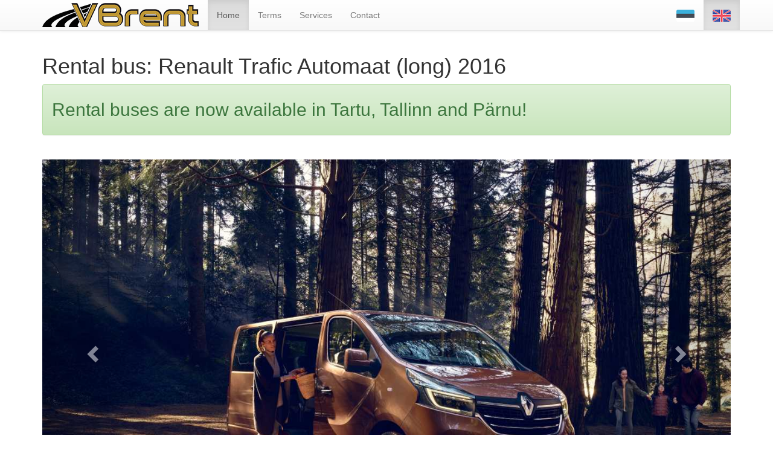

--- FILE ---
content_type: text/html; charset=UTF-8
request_url: http://vbrent.ee/en/home/renault-trafic-automaat-long-7
body_size: 31272
content:
<!DOCTYPE html>
<!--[if lt IE 7]>      <html class="no-js lt-ie9 lt-ie8 lt-ie7" lang="en"> <![endif]-->
<!--[if IE 7]>         <html class="no-js lt-ie9 lt-ie8" lang="en"> <![endif]-->
<!--[if IE 8]>         <html class="no-js lt-ie9" lang="en"> <![endif]-->
<!--[if gt IE 8]><!--> <html class="no-js" lang="en"> <!--<![endif]-->
    <head>
        
        <!-- META AND TITLE -->
        <meta charset="UTF-8" />
        <meta http-equiv="X-UA-Compatible" content="IE=edge">
        <meta name="viewport" content="width=device-width, initial-scale=1">
        <title>VB Rent - Home</title>
        <meta name="description" content="Small bus rental with and without driver. Van rental in Tartu. We also offer transfer service.">
        <meta name="keywords" content="bus rental, van rental, minivan rental, car rental, rent a car, rent bus tartu, transfer, rental driver">
        
        <meta property="og:url"           content="http://vbrent.ee/en/home/" />
        <meta property="og:type"          content="website" />
        <meta property="og:title"         content="VBrent - VB Rent - Home" />
        <meta property="og:description"   content="Small bus rental with and without driver. Van rental in Tartu. We also offer transfer service." />
        <meta property="og:keywords"   content="bus rental, van rental, minivan rental, car rental, rent a car, rent bus tartu, transfer, rental driver" />
        <meta property="og:image"         content="http://vbrent.ee/res/img/logo.png" />
        
        <!-- FAVICON -->
        <link rel="shortcut icon" href="/res/img/favicon.ico" type="image/x-icon">
        <link rel="icon" href="/res/img/favicon.ico" type="image/x-icon">
        <link rel="apple-touch-icon" href="/res/img/apple-touch-icon.png">

        <!-- LIBRARY (CSS) -->
        <link rel="stylesheet" href="/libs/bootstrap/css/bootstrap.min.css">
        <link rel="stylesheet" href="/libs/bootstrap/css/bootstrap-theme.min.css">
                <link rel="stylesheet" href="/libs/bootstrap-datetimepicker/css/bootstrap-datetimepicker.min.css">
                <link rel="stylesheet" href="/res/css/custom.css">

        
        <!-- LIBRARY (JS) -->
        <script src="/libs/jquery/jquery-2.1.3.min.js"></script>
        <script src="/libs/bootstrap/js/bootstrap.min.js"></script>
        <script src="/libs/modernizr-2.8.3-respond-1.4.2.min.js"></script>
                 <script src="/libs/moment/moment-with-locales.min.js"></script>
        <script src="/libs/bootstrap-datetimepicker/js/bootstrap-datetimepicker.min.js"></script>
        
        <script src="/libs/ie10-viewport-bug-workaround.js"></script>
        
        <!-- RESOURCES -->
        <link rel="stylesheet" href="/res/css/custom.css" />
        
        <!-- IE < 9 -->
        <!--[if lt IE 9]>
        <style>
            body * { display: none !important; }
            #lt-ie9-container, #lt-ie9-container * { display: block !important; }
        </style>
        <![endif]-->    </head>
    <body>
        <div id="fb-root"></div>
        <script>(function(d, s, id) {
          var js, fjs = d.getElementsByTagName(s)[0];
          if (d.getElementById(id)) return;
          js = d.createElement(s); js.id = id;
          js.src = "//connect.facebook.net/et_EE/sdk.js#xfbml=1&version=v2.5&appId=1563266357227077";
          fjs.parentNode.insertBefore(js, fjs);
        }(document, 'script', 'facebook-jssdk'));</script>
        <nav class="navbar navbar-default navbar-fixed-top">
    
    <div class="container">
        <div class="navbar-header">
            <button type="button" class="navbar-toggle collapsed" data-toggle="collapse" data-target="#navbar" aria-expanded="false" aria-controls="navbar">
                <span class="sr-only">Menu</span>
                <span class="icon-bar"></span>
                <span class="icon-bar"></span>
                <span class="icon-bar"></span>
            </button>
            <a class="navbar-brand navbar-brand-img" href="/en/">
                <!--  -->
                <img src="/res/img/logo.png" alt="Rental" />
            </a>
        </div>
        <div id="navbar" class="navbar-collapse collapse">
            <ul class="nav navbar-nav">
            <li class="active"><a href="/en/home/">Home</a></li><li><a href="/en/terms/">Terms</a></li><li><a href="/en/services/">Services</a></li><li><a href="/en/contact/">Contact</a></li>            </ul>
            <ul class="nav navbar-nav navbar-right navbar-lang">
                <li class="nav-lang">
                    <a href="/et/" hreflang="et" class="link-black">
                        <img src="/res/img/flags/et.png" alt="EST" />
                    </a>
                </li>
                <li class="nav-lang active">
                    <a href="/en/" hreflang="en" class="link-black">
                        <img src="/res/img/flags/en.png" alt="ENG" />
                    </a>
                </li></ul>        </div><!--/.navbar-collapse -->
    </div>
</nav>
                

    <script src="https://www.google.com/recaptcha/api.js"></script>
    <div class="container">

        <div class="row">
            <div class="col-xs-12">
                <h1>Rental bus: Renault Trafic Automaat  (long) 2016</h1>
            </div>
        </div>
        
                <div class="row">
            <div class="col-xs-12">
                <div class="alert alert-success" role="alert">
                    <h2 style="margin:10px 0;">Rental buses are now available in Tartu, Tallinn and Pärnu!</h2>                </div>
            </div>
        </div>
            
        <div class="row">
            <div class="col-xs-12">

                <br />                
                <div id="gallery-bus" class="carousel slide" data-ride="carousel">
                    <!-- Indicators -->
                    <ol class="carousel-indicators">
                        
                    <li data-target="#gallery-bus" data-slide-to="0" class="active"></li>
                    <li data-target="#gallery-bus" data-slide-to="1"></li>
                    <li data-target="#gallery-bus" data-slide-to="2"></li>                    </ol>

                    <!-- Wrapper for slides -->
                    <div class="carousel-inner" role="listbox">
                        
                    <div class="item active">
                        <img src="/res/gallery/7/1.jpg?v=20191120" alt="Rent Renault Trafic Automaat  (long) - 0">
                    </div>
                    <div class="item">
                        <img src="/res/gallery/7/2.jpg?v=20191120" alt="Rent Renault Trafic Automaat  (long) - 1">
                    </div>
                    <div class="item">
                        <img src="/res/gallery/7/3.jpg?v=20191120" alt="Rent Renault Trafic Automaat  (long) - 2">
                    </div>                    </div>

                    <!-- Controls -->
                    <a class="left carousel-control" href="#gallery-bus" role="button" data-slide="prev">
                        <span class="glyphicon glyphicon-chevron-left" aria-hidden="true"></span>
                        <span class="sr-only">Previous</span>
                    </a>
                    <a class="right carousel-control" href="#gallery-bus" role="button" data-slide="next">
                        <span class="glyphicon glyphicon-chevron-right" aria-hidden="true"></span>
                        <span class="sr-only">Next</span>
                    </a>
                </div>

            </div>
        </div>

        <br />

        <div class="row">
            <div class="col-xs-12 col-sm-6">
                <br />
                <div class="rental-object-availability">
                                        <table class="table table-striped">
                        
                        <tr>
                            <td>1 - 3 days</td>
                            <td class="text-right">69.00 €</td>
                        </tr>
                        <tr>
                            <td>4 - 6 days</td>
                            <td class="text-right">64.00 €</td>
                        </tr>
                        <tr>
                            <td>7 - 14 days</td>
                            <td class="text-right">59.00 €</td>
                        </tr>
                        <tr>
                            <td>15+ days</td>
                            <td class="text-right">agreeable</td>
                        </tr>                    </table>
                </div>
            </div>
            <div class="col-xs-12 col-sm-6">
                <div class="rental-object-calendar"></div>
                <fieldset class="calendar-legend">
                    <span class="label label-booked">Booked</span>
                    <span class="label label-vacancy">Vacant</span>
                </fieldset>
            </div>
        </div>

        <br />

        <h3>Book vehicle</h3>
        <br />
        <div class="row">

            <div class="rental-object-book">
                <form method="POST" id="book-vehicle" action="#book-vehicle" class="form-horizontal" name="book-car-form">

                    
    <div class="alert alert-info alert-dismissible fade in" role="alert">
          <button type="button" class="close" data-dismiss="alert"><span aria-hidden="true">×</span><span class="sr-only">Close</span></button>
          Rental period is calculated with a 24 hour accuracy.
    </div>
                    <div class="col-xs-12 form-error hidden"></div>

                    <div class="col-xs-12 col-sm-6">
                        <div class="form-group">
                            <label for="inputName" class="col-sm-2 control-label">Name</label>
                            <div class="col-sm-10">
                                <input type="text" class="form-control" name="book-name" id="inputName" placeholder="Name">
                            </div>
                        </div>
                    </div>

                    <div class="col-xs-12 col-sm-6">
                        <div class="form-group">
                            <label for="inputEmail" class="col-sm-2 control-label">E-mail</label>
                            <div class="col-sm-10">
                                <input type="email" class="form-control" name="book-email" id="inputEmail" placeholder="E-mail">
                            </div>
                        </div>
                    </div>

                    <div class="col-xs-12 col-sm-6">
                        <div class="form-group">
                            <label for="inputStart" class="col-sm-2 control-label">From</label>
                            <div class="col-sm-10">
                                <input type="text" class="form-control" name="book-start" id="inputStart" placeholder="From">
                            </div>
                        </div>
                    </div>

                    <div class="col-xs-12 col-sm-6">
                        <div class="form-group">
                            <label for="inputTo" class="col-sm-2 control-label">To</label>
                            <div class="col-sm-10">
                                <input type="text" class="form-control" name="book-to" id="inputTo" placeholder="To">
                            </div>
                        </div>
                    </div>

                    <div class="col-xs-12 col-sm-6">
                        <div class="form-group">
                            <label for="inputPhone" class="col-sm-2 control-label">Phone</label>
                            <div class="col-sm-10">
                                <input type="text" class="form-control" name="book-phone" id="inputPhone" placeholder="Phone">
                            </div>
                        </div>

                        <div class="form-group">
                            <label for="inputPaymentCash" class="col-sm-2 control-label">Payment method</label>
                            <div class="col-sm-10">
                                <label class="radio-inline">
                                    <input type="radio" name="book-payment" id="inputPaymentCash" value="CASH"> Cash                                </label>
                                <label class="radio-inline">
                                    <input type="radio" name="book-payment" id="inputPaymentBankwire" value="BANKWIRE"> Bankwire                                </label>
                            </div>
                        </div>

                        <div class="col-xs-10 col-xs-offset-2">
                            <div class="form-group">
                                <div class="checkbox">
                                    <label>
                                        <input type="checkbox" name="book-terms" value="accept"> <a href="#" data-toggle="modal" data-target="#tocModal">I agree to the Terms and Conditions</a>
                                    </label>
                                </div>
                            </div>
                        </div>
                    </div>

                    <div class="col-xs-12 col-sm-6">
                        <div class="form-group">
                            <label for="paymentExtra" class="col-sm-2 control-label">Additional information</label>
                            <div class="col-sm-10">
                                <textarea class="form-control" name="book-extra" id="paymentExtra" rows="3"></textarea>
                            </div>
                        </div>
                    </div>

                    <div class="col-xs-12 col-sm-6">
                        <div class="g-recaptcha pull-right" data-sitekey="6LdS5hgTAAAAAMPjKW8MiHI8I6lcao3h-CKWVIih"></div>
                    </div>

                    <div class="col-xs-12 text-right">
                        <input type="hidden" class="form-control" name="book-carid" value="7">
                        <input type="hidden" class="form-control" name="book-carreg" value="248 MPK">
                        <input type="hidden" class="form-control" name="book-language" value="en">

                        <button type="submit" name="book-submit" class="btn btn-primary btn-lg voffset2">Book</button>
                    </div>

                </form>
            </div>
        </div>

        <div class="row">
            <div class="col-xs-12">
                <h3>Accessories</h3>
                <p>Automatic gearbox, 9 seats, electronic side mirrors, impulse electrical windows, automatic climate control, parking assistant with camera and sensors, cruise control,  height-adjustable drivers seat with arm and lumbar support, rear window heating, double outlook mirrors, ABS + braking assistant, ESP + ASR (traction control), tire pressure monitoring system, 180′ rear doors with glass, navigator with Central and Eastern Europe maps, radio, bluetooth, USB, integrated display</p>
            </div>

            <div class="col-xs-12">
                <h3>Information</h3>
                <p>All vehicles are located in Tartu, at Turu 45d. <a href="/en/contact/" target="_blank">Check the Contacts page for a map.</a></p>
            </div>
        </div>
    </div>


    <!-- Modal -->
    <div class="modal fade" id="tocModal" tabindex="-1" role="dialog" aria-labelledby="toc-header">
        <div class="modal-dialog" role="document">
            <div class="modal-content">
                                <div class="modal-header">
                    <button type="button" class="close" data-dismiss="modal" aria-label="Close"><span aria-hidden="true">&times;</span></button>
                    <h4 class="modal-title" id="toc-header">Terms</h4>
                </div>
                <div class="modal-body">
                    <div class="alert alert-warning"><div class="h4">The Terms and Conditions are only available in Estonian. Please use Google translate or call us at <a href="tel:+37256938767">+ 56 938 767</a></div></div>
<ul>
<li>Sõiduki rentnikuks võivad olla Eesti Vabariigi ja välisriigi füüsilised ja juriidilised isikud.</li>
<li>Sõidukit kasutavale isikule esitatavad nõuded : <strong>vanus vähemalt 21 aastat, vastava kategooria kehtiva juhitunnistuse olemasolu, vähemalt 2-a. juhistaaz, Eesti Vabariigi või välisriigi pass.</strong></li>
<li>Kliendi <strong>omavastutuse / deposiidi summa on 240€</strong></li>
<li>Rendiauto väljastus ja tagastus toimub VBrent OÜ esinduses <strong>Turu 45d Tartu</strong>.</li>
<li>Rendisumma tasumine toimub ülekandega või kohapeal sularahas.</li>
<li>Ettemaksuarve korral peab ettemaksu summa olema laekunud enne rendiauto väljastamist.</li>
<li>Rendileping sõlmitakse kohapeal ja selleks vajalikud dokumendid on juhiluga ja pass või ID-kaart.</li>
<li>Sõiduki rentimisel lisandub sise-ja välipesu maksumusega 30 EUR. Kui auto on väga määrdunud (keemiline puhastus 100EUR.) Auto tagastamisel teostavad auto ülevaatuse Rendileandja ja Rentija koos. Vead mida ei olnud rendile andmise hetkel ja mida ei saa lugeda normaalseks kulumiseks korvab Rentija autoesinduse hinnakirja alusel. Kui Rentija ei tagasta sõidukit õigeaegselt on rendileandjal õigus nõuda hilinetud päevade eest 60€ päeva eest.</li>
<li>Auto antakse Teile üle täis kütusepaagiga. Sõiduki tagastamisel mitte täis paagiga arvestatakse renditasule juurde 100 EUR. Valesti tangitud kütusest tekitatud kahju korvab Rentnik.</li>
<li>Rahvusvahelise tava kohaselt võib Rendileandja Rentnikult küsida deposiiti, mis vabastatakse kahe pangapäeva jooksul peale rendiauto tagastamist.</li>
<li>Väikebussi rendi hinnad sisaldavad avariikindlustust rentija omavastutusega 240 EUR ja varguskindlustust rentija omavastutustutusega 15% sõiduki maksumusest. Rehvid ja veljed ei ole kindlustatud ning nii rehvide kui ka velgede osas kannab rentnik täielikku materiaalset vastutust.</li>
<li>Sõiduki rendi <strong>minimaalne rendiperiood on 1 ööpäev</strong>. Kui sõiduk tagastatakse rohkem kui 1 tund hiljem eelnevalt kokkulepitud ajast, võidakse kogusummale lisada ühe päeva tasu. Seepärast soovitame rendifirmat aegsasti teavitada võimalikest muudatustest rendibussi tagastamise aja suhtes. Reisibussidel on läbisõidupiirang <strong>400km 1 rendipäeva kohta</strong>. Iga järgneva kilomeetri maksumus on 0,1€ / km.</li>
<li>Väikebussi rendi hinnad sisaldavad avariikindlustust rentija omavastutusega 240 EUR ja varguskindlustust rentija omavastutustutusega 15% sõiduki maksumusest. Rehvid ja veljed ei ole kindlustatud ning nii rehvide kui ka velgede osas kannab rentnik täielikku materiaalset vastutust.</li>
<li>Sõiduki ärandamise või varguse korral on rentija kohustatud esitama auto võtmed ja sõiduki registreerimistunnistuse. Liiklusõnnetuse korral tuleb kindlasti teatada politseisse ja võtta neilt kirjalik tõend kindlustuse jaoks. Kohe tuleb ühendust võtta ka rendifirmaga (kontaktnumbrid leiate rendilepingult).</li>
<li>Kõik rentniku ja/või sõiduki kasutajate poolt rendiperioodi jooksul põhjustatud nõuded kolmandatelt isikutelt (näiteks liikluseeskirjade rikkumised, parkimistrahvid, viivistasu otsused, auto teisaldamised jms) kuuluvad rentniku ja/või auto kasutajate poolt täielikule hüvitamisele ka tagantjärgi.</li>
<li>Sõiduki tehnilise rikke korral ei kuulu Rendileandja poolt kandmisele reisi katkemise kulud (hotellide broneerigud, reisi jätkamise / koju tagasi tuleku kulud jne). Kui tehniline rike ei ole Rentniku hooletusest põhjustatud, siis auto koju tagasi toomise kulud jäävad Renidileandja kanda. Kindlasti soovitame teha reisikindlustuse, kus sees ka kaitse reisi katkemise vastu, sellisel juhul korvab reisi võimaliku katkemise kulud teie kindlustusandja.</li>
<li>Rendiautos on keelatud suitsetada ja tarbida alkoholi. Keelu eiramisel trahv 200 EUR</li>
</ul>                </div>
                <div class="modal-footer">
                    <button type="button" class="btn btn-primary" data-dismiss="modal">Close</button>
                </div>
            </div>
        </div>
    </div>

    

    <script type="text/javascript">
                                $(function () {

                                    $('.rental-object-calendar').datetimepicker({
                                        inline: true,
                                        sideBySide: true,
                                        format: 'DD.MM.YYYY',
                                        locale: "en",
                                        disabledDates: [moment("2016-04-01 00:00:00"), moment("2016-04-06 00:00:00"), moment("2016-04-07 00:00:00"), moment("2016-04-08 00:00:00"), moment("2016-04-20 09:00:00"), moment("2016-04-21 00:00:00"), moment("2016-04-22 00:00:00"), moment("2016-04-23 00:00:00"), moment("2016-07-25 10:00:00"), moment("2016-07-26 10:00:00"), moment("2016-07-27 10:00:00"), moment("2016-05-02 09:00:00"), moment("2016-05-03 09:00:00"), moment("2016-05-04 09:00:00"), moment("2016-05-09 00:00:00"), moment("2016-05-14 09:00:00"), moment("2016-05-21 10:00:00"), moment("2016-05-22 10:00:00"), moment("2016-05-23 10:00:00"), moment("2016-05-24 10:00:00"), moment("2016-05-25 10:00:00"), moment("2016-05-26 10:00:00"), moment("2016-05-27 10:00:00"), moment("2016-05-28 10:00:00"), moment("2016-05-29 10:00:00"), moment("2016-05-30 10:00:00"), moment("2016-05-31 10:00:00"), moment("2016-06-01 10:00:00"), moment("2016-06-02 10:00:00"), moment("2016-06-03 10:00:00"), moment("2016-06-04 10:00:00"), moment("2016-06-05 10:00:00"), moment("2016-06-06 10:00:00"), moment("2016-06-07 10:00:00"), moment("2016-06-08 10:00:00"), moment("2016-06-09 10:00:00"), moment("2016-06-10 10:00:00"), moment("2016-06-11 10:00:00"), moment("2016-06-12 10:00:00"), moment("2016-06-13 10:00:00"), moment("2016-06-14 10:00:00"), moment("2016-06-15 10:00:00"), moment("2016-06-16 10:00:00"), moment("2016-06-17 10:00:00"), moment("2016-06-18 10:00:00"), moment("2016-06-19 10:00:00"), moment("2016-06-20 10:00:00"), moment("2016-06-21 10:00:00"), moment("2016-06-22 10:00:00"), moment("2016-06-23 10:00:00"), moment("2016-06-24 10:00:00"), moment("2016-06-25 10:00:00"), moment("2016-06-26 10:00:00"), moment("2016-06-27 10:00:00"), moment("2016-07-09 12:00:00"), moment("2016-07-10 12:00:00"), moment("2016-07-11 12:00:00"), moment("2016-07-12 12:00:00"), moment("2016-07-13 12:00:00"), moment("2016-07-14 12:00:00"), moment("2016-07-15 12:00:00"), moment("2016-07-16 12:00:00"), moment("2016-07-17 12:00:00"), moment("2016-07-18 12:00:00"), moment("2016-07-19 12:00:00"), moment("2016-07-20 12:00:00"), moment("2016-07-21 12:00:00"), moment("2016-07-22 12:00:00"), moment("2016-07-23 10:00:00"), moment("2016-08-01 00:00:00"), moment("2016-08-02 00:00:00"), moment("2016-08-03 00:00:00"), moment("2016-08-04 00:00:00"), moment("2016-08-05 00:00:00"), moment("2016-08-06 00:00:00"), moment("2016-08-19 08:00:00"), moment("2016-08-20 08:00:00"), moment("2016-08-21 08:00:00"), moment("2016-08-07 00:00:00"), moment("2016-08-08 00:00:00"), moment("2016-08-09 00:00:00"), moment("2016-08-12 14:00:00"), moment("2016-08-13 14:00:00"), moment("2016-08-22 00:00:00"), moment("2016-08-23 00:00:00"), moment("2016-08-24 00:00:00"), moment("2016-08-25 00:00:00"), moment("2016-08-26 00:00:00"), moment("2016-08-27 00:00:00"), moment("2016-08-28 00:00:00"), moment("2016-09-06 00:00:00"), moment("2016-09-07 00:00:00"), moment("2016-09-08 00:00:00"), moment("2016-09-09 00:00:00"), moment("2016-09-10 00:00:00"), moment("2016-09-11 00:00:00"), moment("2016-09-12 00:00:00"), moment("2016-09-19 00:00:00"), moment("2016-09-20 00:00:00"), moment("2016-09-21 00:00:00"), moment("2016-09-22 00:00:00"), moment("2016-09-23 00:00:00"), moment("2016-09-24 00:00:00"), moment("2016-09-25 00:00:00"), moment("2016-09-26 00:00:00"), moment("2016-09-28 17:00:00"), moment("2016-09-29 17:00:00"), moment("2016-09-30 17:00:00"), moment("2016-10-01 17:00:00"), moment("2016-10-02 17:00:00"), moment("2016-10-03 17:00:00"), moment("2016-10-04 17:00:00"), moment("2016-10-05 00:00:00"), moment("2016-10-10 00:00:00"), moment("2016-10-11 00:00:00"), moment("2016-10-12 00:00:00"), moment("2016-10-13 00:00:00"), moment("2016-10-14 00:00:00"), moment("2016-10-15 00:00:00"), moment("2016-10-16 00:00:00"), moment("2016-10-17 00:00:00"), moment("2016-10-18 00:00:00"), moment("2016-10-19 00:00:00"), moment("2016-10-25 00:00:00"), moment("2016-10-26 00:00:00"), moment("2016-10-27 00:00:00"), moment("2016-10-28 00:00:00"), moment("2016-10-29 00:00:00"), moment("2016-10-30 00:00:00"), moment("2016-10-31 00:00:00"), moment("2016-11-07 15:00:00"), moment("2016-11-08 15:00:00"), moment("2016-11-18 00:00:00"), moment("2016-11-19 00:00:00"), moment("2016-11-20 00:00:00"), moment("2016-11-21 00:00:00"), moment("2016-11-22 00:00:00"), moment("2016-11-23 00:00:00"), moment("2016-12-18 09:00:00"), moment("2016-12-19 09:00:00"), moment("2016-12-20 09:00:00"), moment("2016-12-21 09:00:00"), moment("2016-12-22 09:00:00"), moment("2016-12-23 09:00:00"), moment("2016-12-24 09:00:00"), moment("2016-12-25 09:00:00"), moment("2016-12-26 09:00:00"), moment("2016-12-27 09:00:00"), moment("2016-12-28 09:00:00"), moment("2017-01-09 08:00:00"), moment("2017-01-10 08:00:00"), moment("2017-01-11 08:00:00"), moment("2017-01-12 08:00:00"), moment("2017-01-13 08:00:00"), moment("2017-01-14 08:00:00"), moment("2017-01-15 08:00:00"), moment("2017-02-03 10:00:00"), moment("2017-02-04 10:00:00"), moment("2017-02-05 10:00:00"), moment("2017-02-06 10:00:00"), moment("2017-02-07 10:00:00"), moment("2017-02-08 10:00:00"), moment("2017-02-09 10:00:00"), moment("2017-02-10 10:00:00"), moment("2017-02-23 00:00:00"), moment("2017-02-24 00:00:00"), moment("2017-02-25 00:00:00"), moment("2017-02-26 00:00:00"), moment("2017-02-27 00:00:00"), moment("2017-02-28 00:00:00"), moment("2017-03-01 00:00:00"), moment("2017-03-02 00:00:00"), moment("2017-03-03 00:00:00"), moment("2017-03-04 00:00:00"), moment("2017-03-05 00:00:00"), moment("2016-12-15 00:00:00"), moment("2016-12-16 00:00:00"), moment("2016-12-17 00:00:00"), moment("2017-01-06 00:00:00"), moment("2017-01-07 00:00:00"), moment("2017-03-09 20:00:00"), moment("2017-03-10 20:00:00"), moment("2017-03-11 20:00:00"), moment("2017-03-12 20:00:00"), moment("2017-03-13 20:00:00"), moment("2017-03-14 20:00:00"), moment("2017-03-15 20:00:00"), moment("2017-03-16 20:00:00"), moment("2017-03-17 20:00:00"), moment("2017-03-18 20:00:00"), moment("2017-03-19 20:00:00"), moment("2017-01-20 00:00:00"), moment("2017-01-21 00:00:00"), moment("2017-01-22 00:00:00"), moment("2017-01-23 00:00:00"), moment("2017-01-24 00:00:00"), moment("2017-01-25 00:00:00"), moment("2017-01-26 00:00:00"), moment("2017-01-27 00:00:00"), moment("2017-03-31 21:00:00"), moment("2017-04-01 21:00:00"), moment("2017-04-02 21:00:00"), moment("2017-04-03 21:00:00"), moment("2017-04-04 21:00:00"), moment("2017-04-05 21:00:00"), moment("2017-04-06 00:00:00"), moment("2017-04-16 00:00:00"), moment("2017-04-17 00:00:00"), moment("2017-04-18 00:00:00"), moment("2017-04-19 00:00:00"), moment("2017-04-20 00:00:00"), moment("2017-04-21 00:00:00"), moment("2017-04-22 00:00:00"), moment("2017-04-23 00:00:00"), moment("2017-04-24 00:00:00"), moment("2017-04-25 00:00:00"), moment("2017-04-26 00:00:00"), moment("2017-04-27 00:00:00"), moment("2017-04-28 00:00:00"), moment("2017-04-29 00:00:00"), moment("2017-04-30 00:00:00"), moment("2017-05-01 00:00:00"), moment("2017-05-02 00:00:00"), moment("2017-05-03 00:00:00"), moment("2017-05-04 00:00:00"), moment("2017-05-05 00:00:00"), moment("2017-05-06 00:00:00"), moment("2017-05-07 00:00:00"), moment("2017-05-08 00:00:00"), moment("2017-05-09 00:00:00"), moment("2017-05-10 00:00:00"), moment("2017-05-11 00:00:00"), moment("2017-05-12 00:00:00"), moment("2017-05-13 00:00:00"), moment("2017-05-14 00:00:00"), moment("2017-05-15 00:00:00"), moment("2017-05-16 00:00:00"), moment("2017-05-17 00:00:00"), moment("2017-05-18 00:00:00"), moment("2017-05-19 00:00:00"), moment("2017-05-20 00:00:00"), moment("2017-05-21 00:00:00"), moment("2017-05-22 00:00:00"), moment("2017-05-23 00:00:00"), moment("2017-05-24 00:00:00"), moment("2017-05-25 00:00:00"), moment("2017-05-26 00:00:00"), moment("2017-05-27 00:00:00"), moment("2017-05-28 00:00:00"), moment("2017-05-29 00:00:00"), moment("2017-05-30 00:00:00"), moment("2017-05-31 00:00:00"), moment("2017-06-01 00:00:00"), moment("2017-06-02 00:00:00"), moment("2017-06-03 00:00:00"), moment("2017-06-04 00:00:00"), moment("2017-06-05 00:00:00"), moment("2017-06-06 00:00:00"), moment("2017-06-07 00:00:00"), moment("2017-06-08 00:00:00"), moment("2017-06-09 00:00:00"), moment("2017-06-10 00:00:00"), moment("2017-06-11 00:00:00"), moment("2017-06-12 00:00:00"), moment("2017-06-13 00:00:00"), moment("2017-06-14 00:00:00"), moment("2017-06-15 00:00:00"), moment("2017-06-16 00:00:00"), moment("2017-06-17 00:00:00"), moment("2017-06-18 00:00:00"), moment("2017-06-19 00:00:00"), moment("2017-06-20 00:00:00"), moment("2017-06-21 00:00:00"), moment("2017-06-22 00:00:00"), moment("2017-06-23 00:00:00"), moment("2017-06-24 00:00:00"), moment("2017-06-25 00:00:00"), moment("2017-06-26 00:00:00"), moment("2017-06-27 00:00:00"), moment("2017-06-28 00:00:00"), moment("2017-06-29 00:00:00"), moment("2017-06-30 00:00:00"), moment("2017-07-01 00:00:00"), moment("2017-07-02 00:00:00"), moment("2017-07-03 00:00:00"), moment("2017-07-04 00:00:00"), moment("2017-07-05 00:00:00"), moment("2017-07-06 00:00:00"), moment("2017-07-07 00:00:00"), moment("2017-07-08 00:00:00"), moment("2017-07-09 00:00:00"), moment("2017-07-10 00:00:00"), moment("2017-07-11 00:00:00"), moment("2017-07-12 00:00:00"), moment("2017-07-13 00:00:00"), moment("2017-07-14 00:00:00"), moment("2017-07-15 00:00:00"), moment("2017-07-16 00:00:00"), moment("2017-07-17 00:00:00"), moment("2017-07-18 00:00:00"), moment("2017-07-19 00:00:00"), moment("2017-07-20 00:00:00"), moment("2017-07-21 00:00:00"), moment("2017-07-22 00:00:00"), moment("2017-07-23 00:00:00"), moment("2017-07-24 00:00:00"), moment("2017-07-25 00:00:00"), moment("2017-07-26 00:00:00"), moment("2017-07-27 00:00:00"), moment("2017-07-28 00:00:00"), moment("2017-07-29 00:00:00"), moment("2017-07-30 00:00:00"), moment("2017-07-31 00:00:00"), moment("2017-08-01 00:00:00"), moment("2017-08-02 00:00:00"), moment("2017-08-03 00:00:00"), moment("2017-08-04 00:00:00"), moment("2017-08-05 00:00:00"), moment("2017-08-06 00:00:00"), moment("2017-08-06 23:00:00"), moment("2017-08-07 23:00:00"), moment("2017-08-08 23:00:00"), moment("2017-08-09 23:00:00"), moment("2017-08-10 23:00:00"), moment("2017-08-11 23:00:00"), moment("2017-08-12 23:00:00"), moment("2017-08-13 23:00:00"), moment("2017-08-14 23:00:00"), moment("2017-08-15 23:00:00"), moment("2017-08-16 23:00:00"), moment("2017-08-17 23:00:00"), moment("2017-08-18 23:00:00"), moment("2017-08-19 23:00:00"), moment("2017-08-22 00:00:00"), moment("2017-08-23 00:00:00"), moment("2017-08-24 00:00:00"), moment("2017-08-25 00:00:00"), moment("2017-08-26 00:00:00"), moment("2017-08-27 00:00:00"), moment("2017-08-28 00:00:00"), moment("2017-08-29 00:00:00"), moment("2017-08-30 00:00:00"), moment("2017-08-31 00:00:00"), moment("2017-08-30 00:00:00"), moment("2017-08-31 00:00:00"), moment("2017-09-01 00:00:00"), moment("2017-09-02 00:00:00"), moment("2017-09-03 00:00:00"), moment("2017-09-04 00:00:00"), moment("2017-09-18 00:00:00"), moment("2017-09-19 00:00:00"), moment("2017-09-20 00:00:00"), moment("2017-09-21 00:00:00"), moment("2017-09-22 00:00:00"), moment("2017-09-23 00:00:00"), moment("2017-09-24 00:00:00"), moment("2017-09-25 00:00:00"), moment("2017-09-26 00:00:00"), moment("2017-09-27 00:00:00"), moment("2017-09-28 00:00:00"), moment("2017-09-29 00:00:00"), moment("2017-09-30 00:00:00"), moment("2017-10-01 00:00:00"), moment("2017-10-02 00:00:00"), moment("2017-10-03 00:00:00"), moment("2017-10-31 00:00:00"), moment("2017-11-01 00:00:00"), moment("2017-11-02 00:00:00"), moment("2017-11-03 00:00:00"), moment("2017-11-04 00:00:00"), moment("2017-11-05 00:00:00"), moment("2017-11-06 00:00:00"), moment("2017-11-07 00:00:00"), moment("2017-11-08 00:00:00"), moment("2017-11-09 00:00:00"), moment("2017-11-16 00:00:00"), moment("2017-11-17 00:00:00"), moment("2017-11-18 00:00:00"), moment("2017-11-19 00:00:00"), moment("2017-11-20 00:00:00"), moment("2017-11-21 00:00:00"), moment("2017-11-22 00:00:00"), moment("2017-11-23 00:00:00"), moment("2017-11-24 00:00:00"), moment("2017-11-25 00:00:00"), moment("2017-11-26 00:00:00"), moment("2017-11-27 00:00:00"), moment("2017-11-28 00:00:00"), moment("2017-11-29 00:00:00"), moment("2017-11-30 00:00:00"), moment("2017-12-01 00:00:00"), moment("2017-12-02 00:00:00"), moment("2017-12-03 00:00:00"), moment("2017-12-04 00:00:00"), moment("2017-12-05 00:00:00"), moment("2017-12-06 00:00:00"), moment("2017-12-07 00:00:00"), moment("2017-12-08 00:00:00"), moment("2017-12-09 00:00:00"), moment("2017-12-10 00:00:00"), moment("2017-12-11 00:00:00"), moment("2017-12-12 00:00:00"), moment("2017-12-13 00:00:00"), moment("2017-12-14 00:00:00"), moment("2017-12-15 00:00:00"), moment("2017-12-16 00:00:00"), moment("2017-12-17 00:00:00"), moment("2017-12-18 00:00:00"), moment("2017-12-19 00:00:00"), moment("2017-12-20 00:00:00"), moment("2017-12-21 00:00:00"), moment("2017-12-22 00:00:00"), moment("2017-12-23 00:00:00"), moment("2017-12-24 00:00:00"), moment("2017-12-25 00:00:00"), moment("2017-12-26 00:00:00"), moment("2017-12-27 00:00:00"), moment("2017-12-28 00:00:00"), moment("2018-01-02 00:00:00"), moment("2018-01-03 00:00:00"), moment("2018-01-04 00:00:00"), moment("2018-01-05 00:00:00"), moment("2018-01-06 00:00:00"), moment("2018-01-07 00:00:00"), moment("2018-01-08 00:00:00"), moment("2018-01-09 00:00:00"), moment("2018-01-10 00:00:00"), moment("2018-01-11 00:00:00"), moment("2018-01-12 00:00:00"), moment("2018-01-13 00:00:00"), moment("2018-01-14 00:00:00"), moment("2018-01-15 00:00:00"), moment("2018-01-16 00:00:00"), moment("2018-01-17 00:00:00"), moment("2018-01-18 00:00:00"), moment("2018-03-01 00:00:00"), moment("2018-03-02 00:00:00"), moment("2018-03-03 00:00:00"), moment("2018-03-04 00:00:00"), moment("2018-03-05 00:00:00"), moment("2018-03-06 00:00:00"), moment("2018-03-07 00:00:00"), moment("2018-03-08 00:00:00"), moment("2018-03-09 00:00:00"), moment("2018-03-10 00:00:00"), moment("2018-03-11 00:00:00"), moment("2018-03-12 00:00:00"), moment("2018-03-13 00:00:00"), moment("2018-03-14 00:00:00"), moment("2018-03-15 00:00:00"), moment("2018-03-16 00:00:00"), moment("2018-03-17 00:00:00"), moment("2018-03-18 00:00:00"), moment("2018-03-19 00:00:00"), moment("2018-05-04 00:00:00"), moment("2018-05-05 00:00:00"), moment("2018-05-06 00:00:00"), moment("2018-05-07 00:00:00"), moment("2018-05-08 00:00:00"), moment("2018-05-09 00:00:00"), moment("2018-05-10 00:00:00"), moment("2018-05-11 00:00:00"), moment("2018-05-12 00:00:00"), moment("2018-05-13 00:00:00"), moment("2018-05-14 00:00:00"), moment("2018-05-15 00:00:00"), moment("2018-05-16 00:00:00"), moment("2018-05-17 00:00:00"), moment("2018-05-18 00:00:00"), moment("2018-05-19 00:00:00"), moment("2018-05-20 00:00:00"), moment("2018-05-21 00:00:00"), moment("2018-05-22 00:00:00"), moment("2018-05-23 00:00:00"), moment("2018-05-24 00:00:00"), moment("2018-05-25 00:00:00"), moment("2018-05-26 00:00:00"), moment("2018-05-27 00:00:00"), moment("2018-05-28 00:00:00"), moment("2018-05-29 00:00:00"), moment("2018-07-01 00:00:00"), moment("2018-07-02 00:00:00"), moment("2018-07-03 00:00:00"), moment("2018-07-04 00:00:00"), moment("2018-07-05 00:00:00"), moment("2018-07-06 00:00:00"), moment("2018-07-07 00:00:00"), moment("2018-07-08 00:00:00"), moment("2018-07-09 00:00:00"), moment("2018-07-10 00:00:00"), moment("2018-07-11 00:00:00"), moment("2018-07-12 00:00:00"), moment("2018-07-13 00:00:00"), moment("2018-07-14 00:00:00"), moment("2018-07-15 00:00:00"), moment("2018-07-16 00:00:00"), moment("2018-07-17 00:00:00"), moment("2018-07-18 00:00:00"), moment("2018-07-19 00:00:00"), moment("2018-07-20 00:00:00"), moment("2018-07-21 00:00:00"), moment("2018-07-22 00:00:00"), moment("2018-07-23 00:00:00"), moment("2018-06-13 00:00:00"), moment("2018-06-14 00:00:00"), moment("2018-06-15 00:00:00"), moment("2018-06-16 00:00:00"), moment("2018-06-17 00:00:00"), moment("2018-06-18 00:00:00"), moment("2018-06-19 00:00:00"), moment("2018-06-20 00:00:00"), moment("2018-06-21 00:00:00"), moment("2018-06-22 00:00:00"), moment("2018-06-23 00:00:00"), moment("2018-06-24 00:00:00"), moment("2018-06-25 00:00:00"), moment("2018-06-26 00:00:00"), moment("2018-06-27 00:00:00"), moment("2018-06-28 00:00:00"), moment("2018-06-29 00:00:00"), moment("2018-07-31 00:00:00"), moment("2018-08-01 00:00:00"), moment("2018-08-02 00:00:00"), moment("2018-08-03 00:00:00"), moment("2018-08-04 00:00:00"), moment("2018-08-05 00:00:00"), moment("2018-08-06 00:00:00"), moment("2018-08-07 00:00:00"), moment("2018-08-08 00:00:00"), moment("2018-08-09 00:00:00"), moment("2018-08-10 00:00:00"), moment("2018-08-11 00:00:00"), moment("2018-08-12 00:00:00"), moment("2018-08-13 00:00:00"), moment("2018-08-14 00:00:00"), moment("2018-08-17 00:00:00"), moment("2018-08-18 00:00:00"), moment("2018-08-19 00:00:00"), moment("2018-08-20 00:00:00"), moment("2018-08-21 00:00:00"), moment("2018-08-22 00:00:00"), moment("2018-08-23 00:00:00"), moment("2018-08-24 00:00:00"), moment("2018-08-25 00:00:00"), moment("2018-08-26 00:00:00"), moment("2018-08-27 00:00:00"), moment("2018-08-28 00:00:00"), moment("2018-08-29 00:00:00"), moment("2018-08-30 00:00:00"), moment("2018-08-31 00:00:00"), moment("2018-09-01 00:00:00"), moment("2018-09-02 00:00:00"), moment("2018-09-05 00:00:00"), moment("2018-09-06 00:00:00"), moment("2018-09-07 00:00:00"), moment("2018-09-08 00:00:00"), moment("2018-09-09 00:00:00"), moment("2018-09-10 00:00:00"), moment("2018-09-11 00:00:00"), moment("2018-09-12 00:00:00"), moment("2018-09-13 00:00:00"), moment("2018-09-14 00:00:00"), moment("2018-09-15 00:00:00"), moment("2018-09-16 00:00:00"), moment("2018-09-17 00:00:00"), moment("2018-09-18 00:00:00"), moment("2018-09-19 00:00:00"), moment("2018-09-20 00:00:00"), moment("2018-09-21 00:00:00"), moment("2018-09-22 00:00:00"), moment("2018-09-23 00:00:00"), moment("2018-09-24 00:00:00"), moment("2018-09-25 00:00:00"), moment("2018-09-26 00:00:00"), moment("2018-09-27 00:00:00"), moment("2018-09-28 00:00:00"), moment("2018-10-01 00:00:00"), moment("2018-10-02 00:00:00"), moment("2018-10-03 00:00:00"), moment("2018-10-04 00:00:00"), moment("2018-10-05 00:00:00"), moment("2018-10-06 00:00:00"), moment("2018-10-07 00:00:00"), moment("2018-10-08 00:00:00"), moment("2018-10-09 00:00:00"), moment("2018-10-10 00:00:00"), moment("2018-10-11 00:00:00"), moment("2018-10-12 00:00:00"), moment("2018-10-13 00:00:00"), moment("2018-10-14 00:00:00"), moment("2018-10-15 00:00:00"), moment("2018-10-16 00:00:00"), moment("2018-10-17 00:00:00"), moment("2018-10-18 00:00:00"), moment("2018-12-04 00:00:00"), moment("2018-12-05 00:00:00"), moment("2018-12-06 00:00:00"), moment("2018-12-07 00:00:00"), moment("2018-12-08 00:00:00"), moment("2018-12-09 00:00:00"), moment("2018-12-10 00:00:00"), moment("2018-12-11 00:00:00"), moment("2018-12-12 00:00:00"), moment("2018-12-13 00:00:00"), moment("2018-12-14 00:00:00"), moment("2018-12-15 00:00:00"), moment("2018-12-16 00:00:00"), moment("2018-12-17 00:00:00"), moment("2018-12-18 00:00:00"), moment("2018-12-19 00:00:00"), moment("2018-12-20 00:00:00"), moment("2018-12-21 00:00:00"), moment("2018-12-22 00:00:00"), moment("2018-12-23 00:00:00"), moment("2018-12-24 00:00:00"), moment("2018-12-25 00:00:00"), moment("2018-12-26 00:00:00"), moment("2018-12-27 00:00:00"), moment("2018-12-28 00:00:00"), moment("2018-12-29 00:00:00"), moment("2018-12-30 00:00:00"), moment("2018-12-31 00:00:00"), moment("2019-01-01 00:00:00"), moment("2019-02-12 00:00:00"), moment("2019-02-13 00:00:00"), moment("2019-02-14 00:00:00"), moment("2019-02-15 00:00:00"), moment("2019-02-16 00:00:00"), moment("2019-02-17 00:00:00"), moment("2019-02-18 00:00:00"), moment("2019-02-19 00:00:00"), moment("2019-02-20 00:00:00"), moment("2019-04-04 00:00:00"), moment("2019-04-05 00:00:00"), moment("2019-04-06 00:00:00"), moment("2019-04-07 00:00:00"), moment("2019-04-08 00:00:00"), moment("2019-04-09 00:00:00"), moment("2019-04-10 00:00:00"), moment("2019-04-11 00:00:00"), moment("2019-04-12 00:00:00"), moment("2019-04-13 00:00:00"), moment("2019-04-14 00:00:00"), moment("2019-04-15 00:00:00"), moment("2019-04-16 00:00:00"), moment("2019-04-17 00:00:00"), moment("2019-04-18 00:00:00"), moment("2019-04-19 00:00:00"), moment("2019-04-20 00:00:00"), moment("2019-04-21 00:00:00"), moment("2019-04-22 00:00:00"), moment("2019-04-23 00:00:00"), moment("2019-04-24 00:00:00"), moment("2019-04-25 00:00:00"), moment("2019-04-26 00:00:00"), moment("2019-04-27 00:00:00"), moment("2019-04-28 00:00:00"), moment("2019-04-29 00:00:00"), moment("2019-04-30 00:00:00"), moment("2019-05-01 00:00:00"), moment("2019-05-03 00:00:00"), moment("2019-05-04 00:00:00"), moment("2019-05-05 00:00:00"), moment("2019-05-06 00:00:00"), moment("2019-05-07 00:00:00"), moment("2019-05-08 00:00:00"), moment("2019-05-13 00:00:00"), moment("2019-05-14 00:00:00"), moment("2019-05-15 00:00:00"), moment("2019-05-16 00:00:00"), moment("2019-05-17 00:00:00"), moment("2019-05-18 00:00:00"), moment("2019-05-19 00:00:00"), moment("2019-05-20 00:00:00"), moment("2019-05-21 00:00:00"), moment("2019-05-22 00:00:00"), moment("2019-05-23 00:00:00"), moment("2019-05-24 00:00:00"), moment("2019-05-25 00:00:00"), moment("2019-05-26 00:00:00"), moment("2019-05-27 00:00:00"), moment("2019-05-28 00:00:00"), moment("2019-05-29 00:00:00"), moment("2019-05-30 00:00:00"), moment("2019-05-31 00:00:00"), moment("2019-06-01 00:00:00"), moment("2019-06-02 00:00:00"), moment("2019-06-03 00:00:00"), moment("2019-06-04 00:00:00"), moment("2019-06-05 00:00:00"), moment("2019-06-06 00:00:00"), moment("2019-06-07 00:00:00"), moment("2019-06-08 00:00:00"), moment("2019-06-09 00:00:00"), moment("2019-06-10 00:00:00"), moment("2019-06-11 00:00:00"), moment("2019-06-13 00:00:00"), moment("2019-06-14 00:00:00"), moment("2019-06-15 00:00:00"), moment("2019-06-16 00:00:00"), moment("2019-06-17 00:00:00"), moment("2019-06-18 00:00:00"), moment("2019-06-19 00:00:00"), moment("2019-06-20 00:00:00"), moment("2019-06-21 00:00:00"), moment("2019-06-22 00:00:00"), moment("2019-06-23 00:00:00"), moment("2019-06-24 00:00:00"), moment("2019-06-25 00:00:00"), moment("2019-06-26 00:00:00"), moment("2019-06-27 00:00:00"), moment("2019-07-01 00:00:00"), moment("2019-07-02 00:00:00"), moment("2019-07-03 00:00:00"), moment("2019-07-04 00:00:00"), moment("2019-07-05 00:00:00"), moment("2019-07-06 00:00:00"), moment("2019-07-07 00:00:00"), moment("2019-07-08 00:00:00"), moment("2019-07-09 00:00:00"), moment("2019-07-10 00:00:00"), moment("2019-07-11 00:00:00"), moment("2019-07-12 00:00:00"), moment("2019-07-13 00:00:00"), moment("2019-07-14 00:00:00"), moment("2019-07-15 00:00:00"), moment("2019-07-16 00:00:00"), moment("2019-07-17 00:00:00"), moment("2019-07-18 00:00:00"), moment("2019-07-19 00:00:00"), moment("2019-07-20 00:00:00"), moment("2019-07-21 00:00:00"), moment("2019-07-22 00:00:00"), moment("2019-07-23 00:00:00"), moment("2019-07-24 00:00:00"), moment("2019-07-25 00:00:00"), moment("2019-07-26 00:00:00"), moment("2019-07-27 00:00:00"), moment("2019-11-20 00:00:00"), moment("2019-11-21 00:00:00"), moment("2019-11-22 00:00:00"), moment("2019-11-23 00:00:00"), moment("2019-11-24 00:00:00"), moment("2019-11-25 00:00:00"), moment("2019-11-26 00:00:00"), moment("2019-11-27 00:00:00"), moment("2019-11-28 00:00:00"), moment("2019-11-29 00:00:00"), moment("2019-11-30 00:00:00"), moment("2019-12-01 00:00:00"), moment("2019-12-02 00:00:00"), moment("2019-12-03 00:00:00"), moment("2019-12-04 00:00:00"), moment("2019-12-05 00:00:00"), moment("2019-12-06 00:00:00"), moment("2019-12-07 00:00:00"), moment("2020-02-22 00:00:00"), moment("2020-02-23 00:00:00"), moment("2020-02-24 00:00:00"), moment("2020-02-25 00:00:00"), moment("2020-02-26 00:00:00"), moment("2020-02-27 00:00:00"), moment("2020-02-28 00:00:00"), moment("2020-02-29 00:00:00"), moment("2020-03-01 00:00:00"), moment("2020-06-04 00:00:00"), moment("2020-06-05 00:00:00"), moment("2020-06-06 00:00:00"), moment("2020-06-07 00:00:00"), moment("2020-06-08 00:00:00"), moment("2020-06-09 00:00:00"), moment("2020-06-10 00:00:00"), moment("2020-06-11 00:00:00"), moment("2020-06-12 00:00:00"), moment("2020-06-13 00:00:00"), moment("2020-06-14 00:00:00"), moment("2020-06-15 00:00:00"), moment("2020-06-16 00:00:00"), moment("2020-06-17 00:00:00"), moment("2020-06-18 00:00:00"), moment("2020-06-19 00:00:00"), moment("2020-06-20 00:00:00"), moment("2020-06-21 00:00:00"), moment("2020-06-22 00:00:00"), moment("2020-06-23 00:00:00"), moment("2020-06-24 00:00:00"), moment("2020-06-25 00:00:00"), moment("2020-06-26 00:00:00"), moment("2020-06-27 00:00:00"), moment("2020-06-28 00:00:00"), moment("2020-06-29 00:00:00"), moment("2020-06-30 00:00:00"), moment("2020-07-01 00:00:00"), moment("2020-07-02 00:00:00"), moment("2020-07-03 00:00:00"), moment("2020-07-04 00:00:00"), moment("2020-07-05 00:00:00"), moment("2020-07-06 00:00:00"), moment("2020-07-07 00:00:00"), moment("2020-07-08 00:00:00"), moment("2020-07-09 00:00:00"), moment("2020-07-10 00:00:00"), moment("2020-07-11 00:00:00"), moment("2020-07-12 00:00:00"), moment("2020-07-13 00:00:00"), moment("2020-07-14 00:00:00"), moment("2020-07-15 00:00:00"), moment("2020-07-16 00:00:00"), moment("2020-07-17 00:00:00"), moment("2020-07-18 00:00:00"), moment("2020-07-19 00:00:00"), moment("2020-07-20 00:00:00"), moment("2020-07-21 00:00:00"), moment("2020-07-22 00:00:00"), moment("2020-07-23 00:00:00"), moment("2020-07-24 00:00:00"), moment("2020-07-25 00:00:00"), moment("2020-07-26 00:00:00"), moment("2020-07-27 00:00:00"), moment("2020-07-28 00:00:00"), moment("2020-07-29 00:00:00"), moment("2020-07-30 00:00:00"), moment("2020-07-31 00:00:00"), moment("2020-08-01 00:00:00"), moment("2020-08-02 00:00:00"), moment("2020-08-03 00:00:00"), moment("2020-08-04 00:00:00"), moment("2020-08-05 00:00:00"), moment("2020-08-06 00:00:00"), moment("2020-08-07 00:00:00"), moment("2020-08-08 00:00:00"), moment("2020-08-09 00:00:00"), moment("2020-08-10 00:00:00"), moment("2020-08-11 00:00:00"), moment("2020-08-12 00:00:00"), moment("2020-08-13 00:00:00"), moment("2020-08-14 00:00:00"), moment("2020-08-15 00:00:00"), moment("2020-08-16 00:00:00"), moment("2020-08-17 00:00:00"), moment("2020-08-18 00:00:00"), moment("2020-08-19 00:00:00"), moment("2020-08-20 00:00:00"), moment("2020-08-21 00:00:00"), moment("2020-08-22 00:00:00"), moment("2020-08-23 00:00:00"), moment("2020-08-24 00:00:00"), moment("2020-08-25 00:00:00"), moment("2020-08-26 00:00:00"), moment("2020-08-27 00:00:00"), moment("2020-08-28 00:00:00"), moment("2020-08-29 00:00:00"), moment("2020-08-30 00:00:00"), moment("2020-08-31 00:00:00"), moment("2020-09-01 00:00:00"), moment("2020-09-02 00:00:00"), moment("2020-09-03 00:00:00"), moment("2020-12-01 00:00:00"), moment("2020-12-02 00:00:00"), moment("2020-12-03 00:00:00"), moment("2020-12-04 00:00:00"), moment("2020-12-05 00:00:00"), moment("2020-12-06 00:00:00"), moment("2020-12-07 00:00:00"), moment("2020-12-08 00:00:00"), moment("2020-12-09 00:00:00"), moment("2020-12-10 00:00:00"), moment("2020-12-11 00:00:00"), moment("2020-12-12 00:00:00"), moment("2020-12-13 00:00:00"), moment("2020-12-14 00:00:00"), moment("2020-12-15 00:00:00"), moment("2020-12-16 00:00:00"), moment("2020-12-17 00:00:00"), moment("2020-12-18 00:00:00"), moment("2020-12-19 00:00:00"), moment("2020-12-20 00:00:00"), moment("2020-12-21 00:00:00"), moment("2020-12-22 00:00:00"), moment("2020-12-23 00:00:00"), moment("2020-12-24 00:00:00"), moment("2020-12-25 00:00:00"), moment("2020-12-26 00:00:00"), moment("2020-12-27 00:00:00"), moment("2020-12-28 00:00:00"), moment("2020-12-29 00:00:00"), moment("2020-12-30 00:00:00"), moment("2020-12-31 00:00:00"), moment("2021-01-01 00:00:00"), moment("2021-01-02 00:00:00"), moment("2021-01-03 00:00:00"), moment("2021-01-04 00:00:00"), moment("2021-01-05 00:00:00"), moment("2021-01-06 00:00:00"), moment("2021-01-07 00:00:00"), moment("2021-01-08 00:00:00"), moment("2021-01-09 00:00:00"), moment("2021-01-10 00:00:00"), moment("2021-01-11 00:00:00"), moment("2021-01-12 00:00:00"), moment("2021-01-13 00:00:00"), moment("2021-01-14 00:00:00"), moment("2021-01-15 00:00:00"), moment("2021-01-16 00:00:00"), moment("2021-01-17 00:00:00"), moment("2021-01-18 00:00:00"), moment("2021-01-19 00:00:00"), moment("2021-01-20 00:00:00"), moment("2021-01-21 00:00:00"), moment("2021-01-22 00:00:00"), moment("2021-01-23 00:00:00"), moment("2021-01-24 00:00:00"), moment("2021-01-25 00:00:00"), moment("2021-01-26 00:00:00"), moment("2021-01-27 00:00:00"), moment("2021-01-28 00:00:00"), moment("2021-01-29 00:00:00"), moment("2021-01-30 00:00:00"), moment("2021-01-31 00:00:00"), moment("2021-02-01 00:00:00"), moment("2021-02-02 00:00:00"), moment("2021-02-03 00:00:00"), moment("2021-02-04 00:00:00"), moment("2021-02-05 00:00:00"), moment("2021-02-06 00:00:00"), moment("2021-02-07 00:00:00"), moment("2021-02-08 00:00:00"), moment("2021-02-09 00:00:00"), moment("2021-02-10 00:00:00"), moment("2021-02-11 00:00:00"), moment("2021-02-12 00:00:00"), moment("2021-02-13 00:00:00"), moment("2021-02-14 00:00:00"), moment("2021-02-15 00:00:00"), moment("2021-02-16 00:00:00"), moment("2021-02-17 00:00:00"), moment("2021-02-18 00:00:00"), moment("2021-02-19 00:00:00"), moment("2021-02-20 00:00:00"), moment("2021-02-21 00:00:00"), moment("2021-02-22 00:00:00"), moment("2021-02-23 00:00:00"), moment("2021-02-24 00:00:00"), moment("2021-03-01 00:00:00"), moment("2021-03-02 00:00:00"), moment("2021-03-03 00:00:00"), moment("2021-03-04 00:00:00"), moment("2021-03-05 00:00:00"), moment("2021-03-06 00:00:00"), moment("2021-03-07 00:00:00"), moment("2021-03-08 00:00:00"), moment("2021-03-09 00:00:00"), moment("2021-03-10 00:00:00"), moment("2021-03-11 00:00:00"), moment("2021-03-12 00:00:00"), moment("2021-03-13 00:00:00"), moment("2021-03-14 00:00:00"), moment("2021-03-15 00:00:00"), moment("2021-03-16 00:00:00"), moment("2021-03-17 00:00:00"), moment("2021-03-18 00:00:00"), moment("2021-03-19 00:00:00"), moment("2021-03-20 00:00:00"), moment("2021-03-21 00:00:00"), moment("2021-03-22 00:00:00"), moment("2021-03-23 00:00:00"), moment("2021-03-24 00:00:00"), moment("2021-03-25 00:00:00"), moment("2021-03-26 00:00:00"), moment("2021-03-27 00:00:00"), moment("2021-03-28 00:00:00"), moment("2021-03-29 00:00:00"), moment("2021-03-30 00:00:00"), moment("2021-03-31 00:00:00"), moment("2021-04-01 00:00:00"), moment("2021-04-02 00:00:00"), moment("2021-04-03 00:00:00"), moment("2021-04-04 00:00:00"), moment("2021-04-05 00:00:00"), moment("2021-04-06 00:00:00"), moment("2021-04-07 00:00:00"), moment("2021-04-08 00:00:00"), moment("2021-04-09 00:00:00"), moment("2021-04-10 00:00:00"), moment("2021-04-11 00:00:00"), moment("2021-04-12 00:00:00"), moment("2021-04-13 00:00:00"), moment("2021-04-14 00:00:00"), moment("2021-04-15 00:00:00"), moment("2021-04-16 00:00:00"), moment("2021-04-17 00:00:00"), moment("2021-04-18 00:00:00"), moment("2021-04-19 00:00:00"), moment("2021-04-20 00:00:00"), moment("2021-04-21 00:00:00"), moment("2021-04-22 00:00:00"), moment("2021-04-23 00:00:00"), moment("2021-04-24 00:00:00"), moment("2021-04-25 00:00:00"), moment("2021-04-26 00:00:00"), moment("2021-04-27 00:00:00"), moment("2021-04-28 00:00:00"), moment("2021-04-29 00:00:00"), moment("2021-04-30 00:00:00"), moment("2021-05-01 00:00:00"), moment("2021-05-02 00:00:00"), moment("2021-05-03 00:00:00"), moment("2021-05-04 00:00:00"), moment("2021-05-05 00:00:00"), moment("2021-05-06 00:00:00"), moment("2021-05-07 00:00:00"), moment("2021-05-08 00:00:00"), moment("2021-05-09 00:00:00"), moment("2021-05-10 00:00:00"), moment("2021-05-11 00:00:00"), moment("2021-05-12 00:00:00"), moment("2021-05-13 00:00:00"), moment("2021-05-14 00:00:00"), moment("2021-05-15 00:00:00"), moment("2021-05-16 00:00:00"), moment("2021-05-17 00:00:00"), moment("2021-05-18 00:00:00"), moment("2021-05-19 00:00:00"), moment("2021-05-20 00:00:00"), moment("2021-05-21 00:00:00"), moment("2021-05-22 00:00:00"), moment("2021-05-23 00:00:00"), moment("2021-05-24 00:00:00"), moment("2021-05-25 00:00:00"), moment("2021-05-26 00:00:00"), moment("2021-05-27 00:00:00"), moment("2021-05-28 00:00:00"), moment("2021-05-29 00:00:00"), moment("2021-05-30 00:00:00"), moment("2021-05-31 00:00:00"), moment("2021-06-01 00:00:00"), moment("2021-06-02 00:00:00"), moment("2021-06-03 00:00:00"), moment("2021-06-04 00:00:00"), moment("2021-06-05 00:00:00"), moment("2021-06-06 00:00:00"), moment("2021-06-07 00:00:00"), moment("2021-06-08 00:00:00"), moment("2021-06-09 00:00:00"), moment("2021-06-10 00:00:00"), moment("2021-06-11 00:00:00"), moment("2021-06-12 00:00:00"), moment("2021-06-13 00:00:00"), moment("2021-06-14 00:00:00"), moment("2021-06-15 00:00:00"), moment("2021-06-16 00:00:00"), moment("2021-06-17 00:00:00"), moment("2021-06-18 00:00:00"), moment("2021-06-19 00:00:00"), moment("2021-06-20 00:00:00"), moment("2021-06-21 00:00:00"), moment("2021-06-22 00:00:00"), moment("2021-06-23 00:00:00"), moment("2021-06-24 00:00:00"), moment("2021-06-25 00:00:00"), moment("2021-06-26 00:00:00"), moment("2021-06-27 00:00:00"), moment("2021-06-28 00:00:00"), moment("2021-06-29 00:00:00"), moment("2021-06-30 00:00:00"), moment("2021-07-01 00:00:00"), moment("2021-07-02 00:00:00"), moment("2021-07-03 00:00:00"), moment("2021-07-04 00:00:00"), moment("2021-07-05 00:00:00"), moment("2021-07-06 00:00:00"), moment("2021-07-07 00:00:00"), moment("2021-07-08 00:00:00"), moment("2021-07-09 00:00:00"), moment("2021-07-10 00:00:00"), moment("2021-07-11 00:00:00"), moment("2021-07-12 00:00:00"), moment("2021-07-13 00:00:00"), moment("2021-07-14 00:00:00"), moment("2021-07-15 00:00:00"), moment("2021-07-16 00:00:00"), moment("2021-07-17 00:00:00"), moment("2021-07-18 00:00:00"), moment("2021-07-19 00:00:00"), moment("2021-07-20 00:00:00"), moment("2021-07-21 00:00:00"), moment("2021-07-22 00:00:00"), moment("2021-07-23 00:00:00"), moment("2021-07-24 00:00:00"), moment("2021-07-25 00:00:00"), moment("2021-07-26 00:00:00"), moment("2021-07-27 00:00:00"), moment("2021-07-28 00:00:00"), moment("2021-07-29 00:00:00"), moment("2021-07-30 00:00:00"), moment("2021-07-31 00:00:00"), moment("2021-08-01 00:00:00"), moment("2021-08-02 00:00:00"), moment("2021-08-03 00:00:00"), moment("2021-08-04 00:00:00"), moment("2021-08-05 00:00:00"), moment("2021-08-06 00:00:00"), moment("2021-08-07 00:00:00"), moment("2021-08-08 00:00:00"), moment("2021-08-09 00:00:00"), moment("2021-08-10 00:00:00"), moment("2021-08-11 00:00:00"), moment("2021-08-12 00:00:00"), moment("2021-08-13 00:00:00"), moment("2021-08-14 00:00:00"), moment("2021-08-15 00:00:00"), moment("2021-08-16 00:00:00"), moment("2021-08-17 00:00:00"), moment("2021-08-18 00:00:00"), moment("2021-08-19 00:00:00"), moment("2021-08-20 00:00:00"), moment("2021-08-21 00:00:00"), moment("2021-08-22 00:00:00"), moment("2021-08-23 00:00:00"), moment("2021-08-24 00:00:00"), moment("2021-08-25 00:00:00"), moment("2021-08-26 00:00:00"), moment("2021-08-27 00:00:00"), moment("2021-08-28 00:00:00"), moment("2021-08-29 00:00:00"), moment("2021-08-30 00:00:00"), moment("2021-08-31 00:00:00"), moment("2021-09-01 00:00:00"), moment("2021-09-02 00:00:00"), moment("2021-09-03 00:00:00"), moment("2021-09-04 00:00:00"), moment("2021-09-05 00:00:00"), moment("2021-09-06 00:00:00"), moment("2021-09-07 00:00:00"), moment("2021-09-08 00:00:00"), moment("2021-09-09 00:00:00"), moment("2021-09-10 00:00:00"), moment("2021-09-11 00:00:00"), moment("2021-09-12 00:00:00"), moment("2021-09-13 00:00:00"), moment("2021-09-14 00:00:00"), moment("2021-09-15 00:00:00"), moment("2021-09-16 00:00:00"), moment("2021-09-17 00:00:00"), moment("2021-09-18 00:00:00"), moment("2021-09-19 00:00:00"), moment("2021-09-20 00:00:00"), moment("2021-09-21 00:00:00"), moment("2021-09-22 00:00:00"), moment("2021-09-23 00:00:00"), moment("2021-09-24 00:00:00"), moment("2021-09-25 00:00:00"), moment("2021-09-26 00:00:00"), moment("2021-09-27 00:00:00"), moment("2021-09-28 00:00:00"), moment("2021-09-29 00:00:00"), moment("2021-09-30 00:00:00"), moment("2021-10-01 00:00:00"), moment("2021-10-02 00:00:00"), moment("2021-10-03 00:00:00"), moment("2021-10-04 00:00:00"), moment("2021-10-05 00:00:00"), moment("2021-10-06 00:00:00"), moment("2021-10-07 00:00:00"), moment("2021-10-09 00:00:00"), moment("2021-10-10 00:00:00"), moment("2021-10-11 00:00:00"), moment("2021-10-12 00:00:00"), moment("2021-10-13 00:00:00"), moment("2021-10-14 00:00:00"), moment("2021-10-15 00:00:00"), moment("2021-10-16 00:00:00"), moment("2021-10-17 00:00:00"), moment("2021-10-18 00:00:00"), moment("2021-10-19 00:00:00"), moment("2021-10-20 00:00:00"), moment("2021-10-21 00:00:00"), moment("2021-10-22 00:00:00"), moment("2021-10-23 00:00:00"), moment("2021-10-24 00:00:00"), moment("2021-10-25 00:00:00"), moment("2021-10-26 00:00:00"), moment("2021-10-27 00:00:00"), moment("2021-10-28 00:00:00"), moment("2021-10-29 00:00:00"), moment("2021-10-30 00:00:00"), moment("2021-10-31 00:00:00"), moment("2021-11-01 00:00:00"), moment("2021-11-02 00:00:00"), moment("2021-11-03 00:00:00"), moment("2021-11-04 00:00:00"), moment("2021-11-05 00:00:00"), moment("2021-11-06 00:00:00"), moment("2021-11-07 00:00:00"), moment("2021-11-08 00:00:00"), moment("2021-11-09 00:00:00"), moment("2021-11-10 00:00:00"), moment("2021-11-11 00:00:00"), moment("2021-11-12 00:00:00"), moment("2021-11-13 00:00:00"), moment("2021-11-14 00:00:00"), moment("2021-11-15 00:00:00"), moment("2021-11-16 00:00:00"), moment("2021-11-17 00:00:00"), moment("2021-11-18 00:00:00"), moment("2021-11-19 00:00:00"), moment("2021-11-20 00:00:00"), moment("2021-11-21 00:00:00"), moment("2021-11-22 00:00:00"), moment("2021-11-23 00:00:00"), moment("2021-11-24 00:00:00"), moment("2021-11-25 00:00:00"), moment("2021-11-26 00:00:00"), moment("2021-11-27 00:00:00"), moment("2021-11-28 00:00:00"), moment("2021-11-29 00:00:00"), moment("2021-11-30 00:00:00"), moment("2021-12-01 00:00:00"), moment("2021-12-02 00:00:00"), moment("2021-12-03 00:00:00"), moment("2021-12-04 00:00:00"), moment("2021-12-05 00:00:00"), moment("2021-12-06 00:00:00"), moment("2021-12-07 00:00:00"), moment("2021-12-08 00:00:00"), moment("2021-12-09 00:00:00"), moment("2021-12-10 00:00:00"), moment("2021-12-11 00:00:00"), moment("2021-12-12 00:00:00"), moment("2021-12-13 00:00:00"), moment("2021-12-14 00:00:00"), moment("2021-12-15 00:00:00"), moment("2021-12-16 00:00:00"), moment("2021-12-17 00:00:00"), moment("2021-12-18 00:00:00"), moment("2021-12-19 00:00:00"), moment("2021-12-20 00:00:00"), moment("2021-12-21 00:00:00"), moment("2021-12-22 00:00:00"), moment("2021-12-23 00:00:00"), moment("2021-12-24 00:00:00"), moment("2021-12-25 00:00:00"), moment("2021-12-26 00:00:00"), moment("2021-12-27 00:00:00"), moment("2021-12-28 00:00:00"), moment("2021-12-29 00:00:00"), moment("2021-12-30 00:00:00"), moment("2021-12-31 00:00:00"), moment("2022-01-01 00:00:00"), moment("2022-01-02 00:00:00"), moment("2022-01-03 00:00:00"), moment("2022-01-04 00:00:00"), moment("2022-01-05 00:00:00"), moment("2022-01-06 00:00:00"), moment("2022-01-07 00:00:00"), moment("2022-01-08 00:00:00"), moment("2022-01-09 00:00:00"), moment("2022-01-10 00:00:00"), moment("2022-01-11 00:00:00"), moment("2022-01-12 00:00:00"), moment("2022-01-13 00:00:00"), moment("2022-01-14 00:00:00"), moment("2022-01-15 00:00:00"), moment("2022-01-16 00:00:00"), moment("2022-01-17 00:00:00"), moment("2022-01-18 00:00:00"), moment("2022-01-19 00:00:00"), moment("2022-01-20 00:00:00"), moment("2022-01-21 00:00:00"), moment("2022-01-22 00:00:00"), moment("2022-01-23 00:00:00"), moment("2022-01-24 00:00:00"), moment("2022-01-25 00:00:00"), moment("2022-01-26 00:00:00"), moment("2022-02-02 00:00:00"), moment("2022-02-03 00:00:00"), moment("2022-02-04 00:00:00"), moment("2022-02-05 00:00:00"), moment("2022-02-06 00:00:00"), moment("2022-02-07 00:00:00"), moment("2022-02-08 00:00:00"), moment("2022-02-09 00:00:00"), moment("2022-02-10 00:00:00"), moment("2022-02-11 00:00:00"), moment("2022-02-12 00:00:00"), moment("2022-02-13 00:00:00"), moment("2022-02-14 00:00:00"), moment("2022-02-15 00:00:00"), moment("2022-02-16 00:00:00"), moment("2022-02-17 00:00:00"), moment("2022-02-18 00:00:00"), moment("2022-02-19 00:00:00"), moment("2022-02-20 00:00:00"), moment("2022-02-21 00:00:00"), moment("2022-02-22 00:00:00"), moment("2022-02-23 00:00:00"), moment("2022-02-24 00:00:00"), moment("2022-02-25 00:00:00"), moment("2022-02-26 00:00:00"), moment("2022-02-27 00:00:00"), moment("2022-02-28 00:00:00"), moment("2022-03-01 00:00:00"), moment("2022-03-02 00:00:00"), moment("2022-03-03 00:00:00"), moment("2022-03-04 00:00:00"), moment("2022-03-05 00:00:00"), moment("2022-03-06 00:00:00"), moment("2022-03-07 00:00:00"), moment("2022-03-08 00:00:00"), moment("2022-03-09 00:00:00"), moment("2022-03-10 00:00:00"), moment("2022-03-11 00:00:00"), moment("2022-03-12 00:00:00"), moment("2022-03-13 00:00:00"), moment("2022-03-14 00:00:00"), moment("2022-03-15 00:00:00"), moment("2022-03-16 00:00:00"), moment("2022-03-17 00:00:00"), moment("2022-03-18 00:00:00"), moment("2022-03-19 00:00:00"), moment("2022-03-20 00:00:00"), moment("2022-03-21 00:00:00"), moment("2022-03-22 00:00:00"), moment("2022-03-23 00:00:00"), moment("2022-03-24 00:00:00"), moment("2022-03-25 00:00:00"), moment("2022-03-26 00:00:00"), moment("2022-03-27 00:00:00"), moment("2022-03-28 00:00:00"), moment("2022-03-29 00:00:00"), moment("2022-03-30 00:00:00"), moment("2022-03-31 00:00:00"), moment("2022-04-01 00:00:00"), moment("2022-04-02 00:00:00"), moment("2022-04-03 00:00:00"), moment("2022-04-04 00:00:00"), moment("2022-04-05 00:00:00"), moment("2022-04-06 00:00:00"), moment("2022-04-07 00:00:00"), moment("2022-04-08 00:00:00"), moment("2022-04-09 00:00:00"), moment("2022-04-10 00:00:00"), moment("2022-04-11 00:00:00"), moment("2022-04-12 00:00:00"), moment("2022-04-13 00:00:00"), moment("2022-04-14 00:00:00"), moment("2022-04-15 00:00:00"), moment("2022-04-16 00:00:00"), moment("2022-04-17 00:00:00"), moment("2022-04-18 00:00:00"), moment("2022-04-19 00:00:00"), moment("2022-04-20 00:00:00"), moment("2022-04-21 00:00:00"), moment("2022-04-22 00:00:00"), moment("2022-04-23 00:00:00"), moment("2022-04-24 00:00:00"), moment("2022-04-25 00:00:00"), moment("2022-04-26 00:00:00"), moment("2022-04-27 00:00:00"), moment("2022-04-28 00:00:00"), moment("2022-04-29 00:00:00"), moment("2022-04-30 00:00:00"), moment("2022-05-01 00:00:00"), moment("2022-05-02 00:00:00"), moment("2022-05-03 00:00:00"), moment("2022-05-04 00:00:00"), moment("2022-05-05 00:00:00"), moment("2022-05-06 00:00:00"), moment("2022-05-07 00:00:00"), moment("2022-05-08 00:00:00"), moment("2022-05-09 00:00:00"), moment("2022-05-10 00:00:00"), moment("2022-05-11 00:00:00"), moment("2022-05-12 00:00:00"), moment("2022-05-13 00:00:00"), moment("2022-05-14 00:00:00"), moment("2022-05-15 00:00:00"), moment("2022-05-16 00:00:00"), moment("2022-05-17 00:00:00"), moment("2022-05-18 00:00:00"), moment("2022-05-19 00:00:00"), moment("2022-05-20 00:00:00"), moment("2022-05-21 00:00:00"), moment("2022-05-22 00:00:00"), moment("2022-05-23 00:00:00"), moment("2022-05-24 00:00:00"), moment("2022-05-25 00:00:00"), moment("2022-05-26 00:00:00"), moment("2022-05-27 00:00:00"), moment("2022-05-28 00:00:00"), moment("2022-05-29 00:00:00"), moment("2022-05-30 00:00:00"), moment("2022-05-31 00:00:00"), moment("2022-06-01 00:00:00"), moment("2022-06-02 00:00:00"), moment("2022-06-03 00:00:00"), moment("2022-06-04 00:00:00"), moment("2022-06-05 00:00:00"), moment("2022-06-06 00:00:00"), moment("2022-06-07 00:00:00"), moment("2022-06-08 00:00:00"), moment("2022-06-09 00:00:00"), moment("2022-06-10 00:00:00"), moment("2022-06-11 00:00:00"), moment("2022-06-12 00:00:00"), moment("2022-06-13 00:00:00"), moment("2022-06-14 00:00:00"), moment("2022-06-15 00:00:00"), moment("2022-06-16 00:00:00"), moment("2022-06-17 00:00:00"), moment("2022-06-18 00:00:00"), moment("2022-06-19 00:00:00"), moment("2022-06-20 00:00:00"), moment("2022-06-21 00:00:00"), moment("2022-06-22 00:00:00"), moment("2022-06-23 00:00:00"), moment("2022-06-24 00:00:00"), moment("2022-06-25 00:00:00"), moment("2022-06-26 00:00:00"), moment("2022-06-27 00:00:00"), moment("2022-06-28 00:00:00"), moment("2022-06-29 00:00:00"), moment("2022-06-30 00:00:00"), moment("2022-07-01 00:00:00"), moment("2022-07-02 00:00:00"), moment("2022-07-03 00:00:00"), moment("2022-07-04 00:00:00"), moment("2022-07-05 00:00:00"), moment("2022-07-06 00:00:00"), moment("2022-07-07 00:00:00"), moment("2022-07-08 00:00:00"), moment("2022-07-09 00:00:00"), moment("2022-07-10 00:00:00"), moment("2022-07-11 00:00:00"), moment("2022-07-12 00:00:00"), moment("2022-07-13 00:00:00"), moment("2022-07-14 00:00:00"), moment("2022-07-15 00:00:00"), moment("2022-07-16 00:00:00"), moment("2022-07-17 00:00:00"), moment("2022-07-18 00:00:00"), moment("2022-07-19 00:00:00"), moment("2022-07-20 00:00:00"), moment("2022-07-21 00:00:00"), moment("2022-07-22 00:00:00"), moment("2022-07-23 00:00:00"), moment("2022-07-24 00:00:00"), moment("2022-07-25 00:00:00"), moment("2022-07-26 00:00:00"), moment("2022-07-27 00:00:00"), moment("2022-07-28 00:00:00"), moment("2022-07-29 00:00:00"), moment("2022-07-30 00:00:00"), moment("2022-07-31 00:00:00"), moment("2022-08-01 00:00:00"), moment("2022-08-02 00:00:00"), moment("2022-08-03 00:00:00"), moment("2022-08-04 00:00:00"), moment("2022-08-05 00:00:00"), moment("2022-08-06 00:00:00"), moment("2022-08-07 00:00:00"), moment("2022-08-08 00:00:00"), moment("2022-08-09 00:00:00"), moment("2022-08-10 00:00:00"), moment("2022-08-11 00:00:00"), moment("2022-08-12 00:00:00"), moment("2022-08-13 00:00:00"), moment("2022-08-14 00:00:00"), moment("2022-08-15 00:00:00"), moment("2022-08-16 00:00:00"), moment("2022-08-17 00:00:00"), moment("2022-08-18 00:00:00"), moment("2022-08-19 00:00:00"), moment("2022-08-20 00:00:00"), moment("2022-08-21 00:00:00"), moment("2022-08-22 00:00:00"), moment("2022-08-23 00:00:00"), moment("2022-08-24 00:00:00"), moment("2022-08-25 00:00:00"), moment("2022-08-26 00:00:00"), moment("2022-08-27 00:00:00"), moment("2022-08-28 00:00:00"), moment("2022-08-29 00:00:00"), moment("2022-08-30 00:00:00"), moment("2022-08-31 00:00:00"), moment("2022-09-01 00:00:00"), moment("2022-09-02 00:00:00"), moment("2022-09-03 00:00:00"), moment("2022-09-04 00:00:00"), moment("2022-09-05 00:00:00"), moment("2022-09-06 00:00:00"), moment("2022-09-07 00:00:00"), moment("2022-09-08 00:00:00"), moment("2022-09-09 00:00:00"), moment("2022-09-10 00:00:00"), moment("2022-09-11 00:00:00"), moment("2022-09-12 00:00:00"), moment("2022-09-13 00:00:00"), moment("2022-09-14 00:00:00"), moment("2022-09-15 00:00:00"), moment("2022-09-16 00:00:00"), moment("2022-09-17 00:00:00"), moment("2022-09-18 00:00:00"), moment("2022-09-19 00:00:00"), moment("2022-09-20 00:00:00"), moment("2022-09-21 00:00:00"), moment("2022-09-22 00:00:00"), moment("2022-09-23 00:00:00"), moment("2022-09-24 00:00:00"), moment("2022-09-25 00:00:00"), moment("2022-09-26 00:00:00"), moment("2022-09-27 00:00:00"), moment("2022-09-28 00:00:00"), moment("2022-09-29 00:00:00"), moment("2022-09-30 00:00:00"), moment("2022-10-01 00:00:00"), moment("2022-10-02 00:00:00"), moment("2022-10-03 00:00:00"), moment("2022-10-04 00:00:00"), moment("2022-10-05 00:00:00"), moment("2022-10-06 00:00:00"), moment("2022-10-07 00:00:00"), moment("2022-10-08 00:00:00"), moment("2022-10-09 00:00:00"), moment("2022-10-10 00:00:00"), moment("2022-10-11 00:00:00"), moment("2022-10-12 00:00:00"), moment("2022-10-13 00:00:00"), moment("2022-10-14 00:00:00"), moment("2022-10-15 00:00:00"), moment("2022-10-16 00:00:00"), moment("2022-10-17 00:00:00"), moment("2022-10-18 00:00:00"), moment("2022-10-19 00:00:00"), moment("2022-10-20 00:00:00"), moment("2022-10-21 00:00:00"), moment("2022-10-22 00:00:00"), moment("2022-10-23 00:00:00"), moment("2022-10-24 00:00:00"), moment("2022-10-25 00:00:00"), moment("2022-10-26 00:00:00"), moment("2022-10-27 00:00:00"), moment("2022-10-28 00:00:00"), moment("2022-10-29 00:00:00"), moment("2022-10-30 00:00:00"), moment("2022-10-31 00:00:00"), moment("2022-11-01 00:00:00"), moment("2022-11-02 00:00:00"), moment("2022-11-03 00:00:00"), moment("2022-11-04 00:00:00"), moment("2022-11-05 00:00:00"), moment("2022-11-06 00:00:00"), moment("2022-11-07 00:00:00"), moment("2022-11-08 00:00:00"), moment("2022-11-09 00:00:00"), moment("2022-11-10 00:00:00"), moment("2022-11-11 00:00:00"), moment("2022-11-12 00:00:00"), moment("2022-11-13 00:00:00"), moment("2022-11-14 00:00:00"), moment("2022-11-15 00:00:00"), moment("2022-11-16 00:00:00"), moment("2022-11-17 00:00:00"), moment("2022-11-18 00:00:00"), moment("2022-11-19 00:00:00"), moment("2022-11-20 00:00:00"), moment("2022-11-21 00:00:00"), moment("2022-11-22 00:00:00"), moment("2022-11-23 00:00:00"), moment("2022-11-24 00:00:00"), moment("2022-11-25 00:00:00"), moment("2022-11-26 00:00:00"), moment("2022-11-27 00:00:00"), moment("2022-11-28 00:00:00"), moment("2022-11-29 00:00:00"), moment("2022-11-30 00:00:00"), moment("2022-12-01 00:00:00"), moment("2022-12-02 00:00:00"), moment("2022-12-03 00:00:00"), moment("2022-12-04 00:00:00"), moment("2022-12-05 00:00:00"), moment("2022-12-06 00:00:00"), moment("2022-12-07 00:00:00"), moment("2022-12-08 00:00:00"), moment("2022-12-09 00:00:00"), moment("2022-12-10 00:00:00"), moment("2022-12-11 00:00:00"), moment("2022-12-12 00:00:00"), moment("2022-12-13 00:00:00"), moment("2022-12-14 00:00:00"), moment("2022-12-15 00:00:00"), moment("2022-12-16 00:00:00"), moment("2022-12-17 00:00:00"), moment("2022-12-18 00:00:00"), moment("2022-12-19 00:00:00"), moment("2022-12-20 00:00:00"), moment("2022-12-21 00:00:00"), moment("2022-12-22 00:00:00"), moment("2022-12-23 00:00:00"), moment("2022-12-24 00:00:00"), moment("2022-12-25 00:00:00"), moment("2022-12-26 00:00:00"), moment("2022-12-27 00:00:00"), moment("2022-12-28 00:00:00"), moment("2022-12-29 00:00:00"), moment("2022-12-30 00:00:00"), moment("2022-12-31 00:00:00"), moment("2023-01-01 00:00:00"), moment("2023-01-02 00:00:00"), moment("2023-01-03 00:00:00"), moment("2023-01-04 00:00:00"), moment("2023-01-05 00:00:00"), moment("2023-01-06 00:00:00"), moment("2023-01-07 00:00:00"), moment("2023-01-08 00:00:00"), moment("2023-01-09 00:00:00"), moment("2023-01-10 00:00:00"), moment("2023-01-11 00:00:00"), moment("2023-01-12 00:00:00"), moment("2023-01-13 00:00:00"), moment("2023-01-14 00:00:00"), moment("2023-01-15 00:00:00"), moment("2023-01-16 00:00:00"), moment("2023-01-17 00:00:00"), moment("2023-01-18 00:00:00"), moment("2023-01-19 00:00:00"), moment("2023-01-20 00:00:00"), moment("2023-01-21 00:00:00"), moment("2023-01-22 00:00:00"), moment("2023-01-23 00:00:00"), moment("2023-01-24 00:00:00"), moment("2023-01-25 00:00:00"), moment("2023-01-26 00:00:00"), moment("2023-01-27 00:00:00"), moment("2023-01-28 00:00:00"), moment("2023-01-29 00:00:00"), moment("2023-01-30 00:00:00"), moment("2023-01-31 00:00:00"), moment("2023-02-01 00:00:00"), moment("2023-02-02 00:00:00"), moment("2023-02-03 00:00:00"), moment("2023-02-04 00:00:00"), moment("2023-02-05 00:00:00"), moment("2023-02-06 00:00:00"), moment("2023-02-07 00:00:00"), moment("2023-02-08 00:00:00"), moment("2023-02-09 00:00:00"), moment("2023-02-10 00:00:00"), moment("2023-02-11 00:00:00"), moment("2023-02-12 00:00:00"), moment("2023-02-13 00:00:00"), moment("2023-02-14 00:00:00"), moment("2023-02-15 00:00:00"), moment("2023-02-16 00:00:00"), moment("2023-02-17 00:00:00"), moment("2023-02-18 00:00:00"), moment("2023-02-19 00:00:00"), moment("2023-02-20 00:00:00"), moment("2023-02-21 00:00:00"), moment("2023-02-22 00:00:00"), moment("2023-02-23 00:00:00"), moment("2023-02-24 00:00:00"), moment("2023-02-25 00:00:00"), moment("2023-02-26 00:00:00"), moment("2023-02-27 00:00:00"), moment("2023-02-28 00:00:00"), moment("2023-03-01 00:00:00"), moment("2023-03-02 00:00:00"), moment("2023-03-03 00:00:00"), moment("2023-03-04 00:00:00"), moment("2023-03-05 00:00:00"), moment("2023-03-06 00:00:00"), moment("2023-03-07 00:00:00"), moment("2023-03-08 00:00:00"), moment("2023-03-09 00:00:00"), moment("2023-03-10 00:00:00"), moment("2023-03-11 00:00:00"), moment("2023-03-12 00:00:00"), moment("2023-03-13 00:00:00"), moment("2023-03-14 00:00:00"), moment("2023-03-15 00:00:00"), moment("2023-03-22 00:00:00"), moment("2023-03-23 00:00:00"), moment("2023-03-24 00:00:00"), moment("2023-03-25 00:00:00"), moment("2023-03-26 00:00:00"), moment("2023-03-27 00:00:00"), moment("2023-03-28 00:00:00"), moment("2023-03-29 00:00:00"), moment("2023-03-30 00:00:00"), moment("2023-03-31 00:00:00"), moment("2023-04-01 00:00:00"), moment("2023-04-02 00:00:00"), moment("2023-04-03 00:00:00"), moment("2023-04-04 00:00:00"), moment("2023-04-05 00:00:00"), moment("2023-04-06 00:00:00"), moment("2023-04-07 00:00:00"), moment("2023-04-08 00:00:00"), moment("2023-04-09 00:00:00"), moment("2023-04-10 00:00:00"), moment("2023-04-11 00:00:00"), moment("2023-04-12 00:00:00"), moment("2023-04-13 00:00:00"), moment("2023-04-14 00:00:00"), moment("2023-04-15 00:00:00"), moment("2023-04-16 00:00:00"), moment("2023-04-17 00:00:00"), moment("2023-04-18 00:00:00"), moment("2023-04-19 00:00:00"), moment("2023-04-20 00:00:00"), moment("2023-04-21 00:00:00"), moment("2023-04-22 00:00:00"), moment("2023-04-23 00:00:00"), moment("2023-04-24 00:00:00"), moment("2023-04-25 00:00:00"), moment("2023-04-26 00:00:00"), moment("2023-04-27 00:00:00"), moment("2023-04-28 00:00:00"), moment("2023-04-29 00:00:00"), moment("2023-04-30 00:00:00"), moment("2023-05-01 00:00:00"), moment("2023-05-02 00:00:00"), moment("2023-05-03 00:00:00"), moment("2023-05-04 00:00:00"), moment("2023-05-05 00:00:00"), moment("2023-05-06 00:00:00"), moment("2023-05-07 00:00:00"), moment("2023-05-08 00:00:00"), moment("2023-05-09 00:00:00"), moment("2023-05-10 00:00:00"), moment("2023-05-11 00:00:00"), moment("2023-05-12 00:00:00"), moment("2023-05-13 00:00:00"), moment("2023-05-14 00:00:00"), moment("2023-05-15 00:00:00"), moment("2023-05-16 00:00:00"), moment("2023-05-17 00:00:00"), moment("2023-05-18 00:00:00"), moment("2023-05-19 00:00:00"), moment("2023-05-20 00:00:00"), moment("2023-05-21 00:00:00"), moment("2023-05-22 00:00:00"), moment("2023-05-23 00:00:00"), moment("2023-05-24 00:00:00"), moment("2023-05-25 00:00:00"), moment("2023-05-26 00:00:00"), moment("2023-05-27 00:00:00"), moment("2023-05-28 00:00:00"), moment("2023-05-29 00:00:00"), moment("2023-05-30 00:00:00"), moment("2023-05-31 00:00:00"), moment("2023-06-01 00:00:00"), moment("2023-06-02 00:00:00"), moment("2023-06-03 00:00:00"), moment("2023-06-04 00:00:00"), moment("2023-06-05 00:00:00"), moment("2023-06-06 00:00:00"), moment("2023-06-07 00:00:00"), moment("2023-06-08 00:00:00"), moment("2023-06-09 00:00:00"), moment("2023-06-10 00:00:00"), moment("2023-06-11 00:00:00"), moment("2023-06-12 00:00:00"), moment("2023-06-13 00:00:00"), moment("2023-06-14 00:00:00"), moment("2023-06-15 00:00:00"), moment("2023-06-16 00:00:00"), moment("2023-06-17 00:00:00"), moment("2023-06-18 00:00:00"), moment("2023-06-19 00:00:00"), moment("2023-06-20 00:00:00"), moment("2023-06-21 00:00:00"), moment("2023-06-22 00:00:00"), moment("2023-06-23 00:00:00"), moment("2023-06-24 00:00:00"), moment("2023-06-25 00:00:00"), moment("2023-06-26 00:00:00"), moment("2023-06-27 00:00:00"), moment("2023-06-28 00:00:00"), moment("2023-06-29 00:00:00"), moment("2023-07-01 00:00:00"), moment("2023-07-02 00:00:00"), moment("2023-07-03 00:00:00"), moment("2023-07-04 00:00:00"), moment("2023-07-05 00:00:00"), moment("2023-07-06 00:00:00"), moment("2023-07-07 00:00:00"), moment("2023-07-08 00:00:00"), moment("2023-07-09 00:00:00"), moment("2023-07-10 00:00:00"), moment("2023-07-11 00:00:00"), moment("2023-07-12 00:00:00"), moment("2023-07-13 00:00:00"), moment("2023-07-14 00:00:00"), moment("2023-07-15 00:00:00"), moment("2023-07-16 00:00:00"), moment("2023-07-17 00:00:00"), moment("2023-07-18 00:00:00"), moment("2023-07-19 00:00:00"), moment("2023-07-20 00:00:00"), moment("2023-07-21 00:00:00"), moment("2023-07-22 00:00:00"), moment("2023-07-23 00:00:00"), moment("2023-07-24 00:00:00"), moment("2023-07-25 00:00:00"), moment("2023-07-26 00:00:00"), moment("2023-07-27 00:00:00"), moment("2023-07-28 00:00:00"), moment("2023-07-29 00:00:00"), moment("2023-07-30 00:00:00"), moment("2023-07-31 00:00:00"), moment("2023-08-01 00:00:00"), moment("2023-08-02 00:00:00"), moment("2023-08-03 00:00:00"), moment("2023-08-04 00:00:00"), moment("2023-08-05 00:00:00"), moment("2023-08-06 00:00:00"), moment("2023-08-07 00:00:00"), moment("2023-08-08 00:00:00"), moment("2023-08-09 00:00:00"), moment("2023-08-10 00:00:00"), moment("2023-08-11 00:00:00"), moment("2023-08-12 00:00:00"), moment("2023-08-13 00:00:00"), moment("2023-08-14 00:00:00"), moment("2023-08-15 00:00:00"), moment("2023-08-16 00:00:00"), moment("2023-08-17 00:00:00"), moment("2023-08-18 00:00:00"), moment("2023-08-19 00:00:00"), moment("2023-08-20 00:00:00"), moment("2023-08-21 00:00:00"), moment("2023-08-22 00:00:00"), moment("2023-08-23 00:00:00"), moment("2023-08-24 00:00:00"), moment("2023-08-25 00:00:00"), moment("2023-08-26 00:00:00"), moment("2023-08-27 00:00:00"), moment("2023-08-28 00:00:00"), moment("2023-08-29 00:00:00"), moment("2023-08-30 00:00:00"), moment("2023-08-31 00:00:00"), moment("2023-09-01 00:00:00"), moment("2023-09-02 00:00:00"), moment("2023-09-03 00:00:00"), moment("2023-09-04 00:00:00"), moment("2023-09-05 00:00:00"), moment("2023-09-06 00:00:00"), moment("2023-09-07 00:00:00"), moment("2023-09-08 00:00:00"), moment("2023-09-09 00:00:00"), moment("2023-09-10 00:00:00"), moment("2023-09-11 00:00:00"), moment("2023-09-12 00:00:00"), moment("2023-09-13 00:00:00"), moment("2023-09-14 00:00:00"), moment("2023-09-15 00:00:00"), moment("2023-09-16 00:00:00"), moment("2023-09-17 00:00:00"), moment("2023-09-18 00:00:00"), moment("2023-09-19 00:00:00"), moment("2023-09-20 00:00:00"), moment("2023-09-21 00:00:00"), moment("2023-09-22 00:00:00"), moment("2023-09-23 00:00:00"), moment("2023-09-24 00:00:00"), moment("2023-09-25 00:00:00"), moment("2023-09-26 00:00:00"), moment("2023-09-27 00:00:00"), moment("2023-09-28 00:00:00"), moment("2023-09-29 00:00:00"), moment("2023-09-30 00:00:00"), moment("2023-10-01 00:00:00"), moment("2023-10-02 00:00:00"), moment("2023-10-03 00:00:00"), moment("2023-10-04 00:00:00"), moment("2023-10-05 00:00:00"), moment("2023-10-06 00:00:00"), moment("2023-10-07 00:00:00"), moment("2023-10-08 00:00:00"), moment("2023-10-09 00:00:00"), moment("2023-10-10 00:00:00"), moment("2023-10-11 00:00:00"), moment("2023-10-12 00:00:00"), moment("2023-10-13 00:00:00"), moment("2023-10-14 00:00:00"), moment("2023-10-15 00:00:00"), moment("2023-10-16 00:00:00"), moment("2023-10-17 00:00:00"), moment("2023-10-18 00:00:00"), moment("2023-10-19 00:00:00"), moment("2023-10-20 00:00:00"), moment("2023-10-21 00:00:00"), moment("2023-10-22 00:00:00"), moment("2023-10-23 00:00:00"), moment("2023-10-24 00:00:00"), moment("2023-10-25 00:00:00"), moment("2023-10-26 00:00:00"), moment("2023-10-27 00:00:00"), moment("2023-10-28 00:00:00"), moment("2023-10-29 00:00:00"), moment("2023-10-30 00:00:00"), moment("2023-10-31 00:00:00"), moment("2023-11-01 00:00:00"), moment("2023-11-02 00:00:00"), moment("2023-11-03 00:00:00"), moment("2023-11-04 00:00:00"), moment("2023-11-05 00:00:00"), moment("2023-11-06 00:00:00"), moment("2023-11-07 00:00:00"), moment("2023-11-08 00:00:00"), moment("2023-11-09 00:00:00"), moment("2023-11-10 00:00:00"), moment("2023-11-11 00:00:00"), moment("2023-11-12 00:00:00"), moment("2023-11-13 00:00:00"), moment("2023-11-14 00:00:00"), moment("2023-11-15 00:00:00"), moment("2023-11-16 00:00:00"), moment("2023-11-17 00:00:00"), moment("2023-11-18 00:00:00"), moment("2023-11-19 00:00:00"), moment("2023-11-20 00:00:00"), moment("2023-11-21 00:00:00"), moment("2023-11-22 00:00:00"), moment("2023-11-23 00:00:00"), moment("2023-11-24 00:00:00"), moment("2023-11-25 00:00:00"), moment("2023-11-26 00:00:00"), moment("2023-11-27 00:00:00"), moment("2023-11-28 00:00:00"), moment("2023-11-29 00:00:00"), moment("2023-11-30 00:00:00"), moment("2023-12-01 00:00:00"), moment("2023-12-02 00:00:00"), moment("2023-12-03 00:00:00"), moment("2023-12-04 00:00:00"), moment("2023-12-05 00:00:00"), moment("2023-12-06 00:00:00"), moment("2023-12-07 00:00:00"), moment("2023-12-08 00:00:00"), moment("2023-12-09 00:00:00"), moment("2023-12-10 00:00:00"), moment("2023-12-11 00:00:00"), moment("2023-12-12 00:00:00"), moment("2023-12-13 00:00:00"), moment("2023-12-14 00:00:00"), moment("2023-12-15 00:00:00"), moment("2023-12-16 00:00:00"), moment("2023-12-17 00:00:00"), moment("2023-12-18 00:00:00"), moment("2023-12-19 00:00:00"), moment("2023-12-20 00:00:00"), moment("2023-12-21 00:00:00"), moment("2023-12-22 00:00:00"), moment("2023-12-23 00:00:00"), moment("2023-12-24 00:00:00"), moment("2023-12-25 00:00:00"), moment("2023-12-26 00:00:00"), moment("2023-12-27 00:00:00"), moment("2023-12-28 00:00:00"), moment("2023-12-29 00:00:00"), moment("2023-12-30 00:00:00"), moment("2023-12-31 00:00:00"), moment("2024-01-01 00:00:00"), moment("2024-01-02 00:00:00"), moment("2024-01-03 00:00:00"), moment("2024-01-04 00:00:00"), moment("2024-01-05 00:00:00"), moment("2024-01-06 00:00:00"), moment("2024-01-07 00:00:00"), moment("2024-01-08 00:00:00"), moment("2024-01-09 00:00:00"), moment("2024-01-10 00:00:00"), moment("2024-01-11 00:00:00"), moment("2024-01-12 00:00:00"), moment("2024-01-13 00:00:00"), moment("2024-01-14 00:00:00"), moment("2024-01-15 00:00:00"), moment("2024-01-16 00:00:00"), moment("2024-01-17 00:00:00"), moment("2024-01-18 00:00:00"), moment("2024-01-19 00:00:00"), moment("2024-01-20 00:00:00"), moment("2024-01-21 00:00:00"), moment("2024-01-22 00:00:00"), moment("2024-01-23 00:00:00"), moment("2024-01-24 00:00:00"), moment("2024-01-25 00:00:00"), moment("2023-07-05 00:00:00"), moment("2023-07-06 00:00:00"), moment("2023-07-07 00:00:00"), moment("2023-07-08 00:00:00"), moment("2023-07-09 00:00:00"), moment("2023-07-10 00:00:00"), moment("2023-07-11 00:00:00"), moment("2023-07-12 00:00:00"), moment("2023-07-13 00:00:00"), moment("2023-07-14 00:00:00"), moment("2023-07-15 00:00:00"), moment("2023-07-16 00:00:00"), moment("2023-07-17 00:00:00"), moment("2023-07-18 00:00:00"), moment("2023-07-19 00:00:00"), moment("2023-07-20 00:00:00"), moment("2023-07-21 00:00:00"), moment("2023-07-22 00:00:00"), moment("2023-07-23 00:00:00"), moment("2023-07-24 00:00:00"), moment("2023-07-25 00:00:00"), moment("2023-07-26 00:00:00"), moment("2023-07-27 00:00:00"), moment("2023-07-28 00:00:00"), moment("2023-07-29 00:00:00"), moment("2023-07-30 00:00:00"), moment("2023-07-31 00:00:00"), moment("2023-08-01 00:00:00"), moment("2023-08-02 00:00:00"), moment("2023-08-03 00:00:00"), moment("2023-08-04 00:00:00"), moment("2023-08-05 00:00:00"), moment("2023-08-06 00:00:00"), moment("2023-08-07 00:00:00"), moment("2023-08-08 00:00:00"), moment("2023-08-09 00:00:00"), moment("2023-08-10 00:00:00"), moment("2023-08-11 00:00:00"), moment("2023-08-12 00:00:00"), moment("2023-08-13 00:00:00"), moment("2023-08-14 00:00:00"), moment("2023-08-15 00:00:00"), moment("2023-08-16 00:00:00"), moment("2023-08-17 00:00:00"), moment("2023-08-18 00:00:00"), moment("2023-08-19 00:00:00"), moment("2023-08-20 00:00:00"), moment("2023-08-21 00:00:00"), moment("2023-08-22 00:00:00"), moment("2023-08-23 00:00:00"), moment("2023-08-24 00:00:00"), moment("2023-08-25 00:00:00"), moment("2023-08-26 00:00:00"), moment("2023-08-27 00:00:00"), moment("2023-08-28 00:00:00"), moment("2023-08-29 00:00:00"), moment("2023-08-30 00:00:00"), moment("2023-08-31 00:00:00"), moment("2023-09-01 00:00:00"), moment("2023-09-02 00:00:00"), moment("2023-09-03 00:00:00"), moment("2023-09-04 00:00:00"), moment("2023-09-05 00:00:00"), moment("2023-09-06 00:00:00"), moment("2023-09-07 00:00:00"), moment("2023-09-08 00:00:00"), moment("2023-09-09 00:00:00"), moment("2023-09-10 00:00:00"), moment("2023-09-11 00:00:00"), moment("2023-09-12 00:00:00"), moment("2023-09-13 00:00:00"), moment("2023-09-14 00:00:00"), moment("2023-09-15 00:00:00"), moment("2023-09-16 00:00:00"), moment("2023-09-17 00:00:00"), moment("2023-09-18 00:00:00"), moment("2023-09-19 00:00:00"), moment("2023-09-20 00:00:00"), moment("2023-09-21 00:00:00"), moment("2023-09-22 00:00:00"), moment("2023-09-23 00:00:00"), moment("2023-09-24 00:00:00"), moment("2023-09-25 00:00:00"), moment("2023-09-26 00:00:00"), moment("2023-09-27 00:00:00"), moment("2023-09-28 00:00:00"), moment("2023-09-29 00:00:00"), moment("2023-09-30 00:00:00"), moment("2023-10-01 00:00:00"), moment("2023-10-02 00:00:00"), moment("2023-10-03 00:00:00"), moment("2023-10-04 00:00:00"), moment("2023-10-05 00:00:00"), moment("2023-10-06 00:00:00"), moment("2023-10-07 00:00:00"), moment("2023-10-08 00:00:00"), moment("2023-10-09 00:00:00"), moment("2023-10-10 00:00:00"), moment("2023-10-11 00:00:00"), moment("2023-10-12 00:00:00"), moment("2023-10-13 00:00:00"), moment("2023-10-14 00:00:00"), moment("2023-10-15 00:00:00"), moment("2023-10-16 00:00:00"), moment("2023-10-17 00:00:00"), moment("2023-10-18 00:00:00"), moment("2023-10-19 00:00:00"), moment("2023-10-20 00:00:00"), moment("2023-10-21 00:00:00"), moment("2023-10-22 00:00:00"), moment("2023-10-23 00:00:00"), moment("2023-10-24 00:00:00"), moment("2023-10-25 00:00:00"), moment("2023-10-26 00:00:00"), moment("2023-10-27 00:00:00"), moment("2023-10-28 00:00:00"), moment("2023-10-29 00:00:00"), moment("2023-10-30 00:00:00"), moment("2023-10-31 00:00:00"), moment("2023-11-01 00:00:00"), moment("2023-11-02 00:00:00"), moment("2023-11-03 00:00:00"), moment("2023-11-04 00:00:00"), moment("2023-11-05 00:00:00"), moment("2023-11-06 00:00:00"), moment("2023-11-07 00:00:00"), moment("2023-11-08 00:00:00"), moment("2023-11-09 00:00:00"), moment("2023-11-10 00:00:00"), moment("2023-11-11 00:00:00"), moment("2023-11-12 00:00:00"), moment("2023-11-13 00:00:00"), moment("2023-11-14 00:00:00"), moment("2023-11-15 00:00:00"), moment("2023-11-16 00:00:00"), moment("2023-11-17 00:00:00"), moment("2023-11-18 00:00:00"), moment("2023-11-19 00:00:00"), moment("2023-11-20 00:00:00"), moment("2023-11-21 00:00:00"), moment("2023-11-22 00:00:00"), moment("2023-11-23 00:00:00"), moment("2023-11-24 00:00:00"), moment("2023-11-25 00:00:00"), moment("2023-11-26 00:00:00"), moment("2023-11-27 00:00:00"), moment("2023-11-28 00:00:00"), moment("2023-11-29 00:00:00"), moment("2023-11-30 00:00:00"), moment("2023-12-01 00:00:00"), moment("2023-12-02 00:00:00"), moment("2023-12-03 00:00:00"), moment("2023-12-04 00:00:00"), moment("2023-12-05 00:00:00"), moment("2023-12-06 00:00:00"), moment("2023-12-07 00:00:00"), moment("2023-12-08 00:00:00"), moment("2023-12-09 00:00:00"), moment("2023-12-10 00:00:00"), moment("2023-12-11 00:00:00"), moment("2023-12-12 00:00:00"), moment("2023-12-13 00:00:00"), moment("2023-12-14 00:00:00"), moment("2023-12-15 00:00:00"), moment("2023-12-16 00:00:00"), moment("2023-12-17 00:00:00"), moment("2023-12-18 00:00:00"), moment("2023-12-19 00:00:00"), moment("2023-12-20 00:00:00"), moment("2023-12-21 00:00:00"), moment("2023-12-22 00:00:00"), moment("2023-12-23 00:00:00"), moment("2023-12-24 00:00:00"), moment("2023-12-25 00:00:00"), moment("2023-12-26 00:00:00"), moment("2023-12-27 00:00:00"), moment("2023-12-28 00:00:00"), moment("2023-12-29 00:00:00"), moment("2023-12-30 00:00:00"), moment("2023-12-31 00:00:00"), moment("2024-01-01 00:00:00"), moment("2024-01-02 00:00:00"), moment("2024-01-03 00:00:00"), moment("2024-01-04 00:00:00"), moment("2024-01-05 00:00:00"), moment("2024-01-06 00:00:00"), moment("2024-01-07 00:00:00"), moment("2024-01-08 00:00:00"), moment("2024-01-09 00:00:00"), moment("2024-01-10 00:00:00"), moment("2024-01-11 00:00:00"), moment("2024-01-12 00:00:00"), moment("2024-01-13 00:00:00"), moment("2024-01-14 00:00:00"), moment("2024-01-15 00:00:00"), moment("2024-01-16 00:00:00"), moment("2024-06-07 00:00:00"), moment("2024-06-08 00:00:00"), moment("2024-06-09 00:00:00"), moment("2024-06-10 00:00:00"), moment("2024-06-11 00:00:00"), moment("2024-06-12 00:00:00"), moment("2024-06-13 00:00:00"), moment("2024-06-14 00:00:00"), moment("2024-06-15 00:00:00"), moment("2024-06-16 00:00:00"), moment("2024-06-17 00:00:00"), moment("2024-06-18 00:00:00"), moment("2024-06-19 00:00:00"), moment("2024-06-20 00:00:00"), moment("2024-06-21 00:00:00"), moment("2024-06-22 00:00:00"), moment("2024-06-23 00:00:00"), moment("2024-06-24 00:00:00"), moment("2024-06-25 00:00:00"), moment("2024-06-26 00:00:00"), moment("2024-06-27 00:00:00"), moment("2024-06-28 00:00:00"), moment("2024-06-29 00:00:00"), moment("2024-06-30 00:00:00"), moment("2024-07-01 00:00:00"), moment("2024-07-02 00:00:00"), moment("2024-07-03 00:00:00"), moment("2024-07-04 00:00:00"), moment("2024-07-05 00:00:00"), moment("2024-07-06 00:00:00"), moment("2024-07-07 00:00:00"), moment("2024-07-08 00:00:00"), moment("2024-07-09 00:00:00"), moment("2024-07-10 00:00:00"), moment("2024-07-11 00:00:00"), moment("2024-07-12 00:00:00"), moment("2024-07-13 00:00:00"), moment("2024-07-14 00:00:00"), moment("2024-07-15 00:00:00"), moment("2024-07-16 00:00:00"), moment("2024-07-17 00:00:00"), moment("2024-07-18 00:00:00"), moment("2024-07-19 00:00:00"), moment("2024-07-20 00:00:00"), moment("2024-07-21 00:00:00"), moment("2024-07-22 00:00:00"), moment("2024-07-23 00:00:00"), moment("2024-07-24 00:00:00"), moment("2024-07-25 00:00:00"), moment("2024-07-26 00:00:00"), moment("2024-07-27 00:00:00"), moment("2024-07-28 00:00:00"), moment("2024-07-29 00:00:00"), moment("2024-07-30 00:00:00"), moment("2024-07-31 00:00:00"), moment("2024-08-01 00:00:00"), moment("2024-08-02 00:00:00"), moment("2024-08-03 00:00:00"), moment("2024-08-04 00:00:00"), moment("2024-08-05 00:00:00"), moment("2024-08-06 00:00:00"), moment("2024-08-07 00:00:00"), moment("2024-08-08 00:00:00"), moment("2024-08-09 00:00:00"), moment("2024-08-10 00:00:00"), moment("2024-08-11 00:00:00"), moment("2024-08-12 00:00:00"), moment("2024-08-13 00:00:00"), moment("2024-08-14 00:00:00"), moment("2024-08-15 00:00:00"), moment("2024-08-16 00:00:00"), moment("2024-08-17 00:00:00"), moment("2024-08-18 00:00:00"), moment("2024-08-19 00:00:00"), moment("2024-08-20 00:00:00"), moment("2024-08-21 00:00:00"), moment("2024-08-22 00:00:00"), moment("2024-08-23 00:00:00"), moment("2024-08-24 00:00:00"), moment("2024-08-25 00:00:00"), moment("2024-08-26 00:00:00"), moment("2024-08-27 00:00:00"), moment("2024-08-28 00:00:00"), moment("2024-08-29 00:00:00"), moment("2024-08-30 00:00:00"), moment("2024-08-31 00:00:00"), moment("2024-09-01 00:00:00"), moment("2024-09-02 00:00:00"), moment("2024-09-03 00:00:00"), moment("2024-09-04 00:00:00"), moment("2024-09-05 00:00:00"), moment("2024-09-06 00:00:00"), moment("2024-09-07 00:00:00"), moment("2024-09-08 00:00:00"), moment("2024-09-09 00:00:00"), moment("2024-09-10 00:00:00"), moment("2024-09-11 00:00:00"), moment("2024-09-12 00:00:00"), moment("2024-09-13 00:00:00"), moment("2024-09-14 00:00:00"), moment("2024-09-15 00:00:00"), moment("2024-09-16 00:00:00"), moment("2024-09-17 00:00:00"), moment("2024-09-18 00:00:00"), moment("2024-09-19 00:00:00"), moment("2024-09-20 00:00:00"), moment("2024-09-21 00:00:00"), moment("2024-09-22 00:00:00"), moment("2024-09-23 00:00:00"), moment("2024-09-24 00:00:00"), moment("2024-09-25 00:00:00"), moment("2024-09-26 00:00:00"), moment("2024-09-27 00:00:00"), moment("2024-09-28 00:00:00"), moment("2024-09-29 00:00:00"), moment("2024-09-30 00:00:00"), moment("2024-10-01 00:00:00"), moment("2024-10-02 00:00:00"), moment("2024-10-03 00:00:00"), moment("2024-10-04 00:00:00"), moment("2024-10-05 00:00:00"), moment("2024-10-06 00:00:00"), moment("2024-10-07 00:00:00"), moment("2024-10-08 00:00:00"), moment("2024-10-09 00:00:00"), moment("2024-10-10 00:00:00"), moment("2024-10-11 00:00:00"), moment("2024-10-12 00:00:00"), moment("2024-10-13 00:00:00"), moment("2024-10-14 00:00:00"), moment("2024-10-15 00:00:00"), moment("2024-10-16 00:00:00"), moment("2024-10-17 00:00:00"), moment("2024-10-18 00:00:00"), moment("2024-10-19 00:00:00"), moment("2024-10-20 00:00:00"), moment("2024-10-21 00:00:00"), moment("2024-10-22 00:00:00"), moment("2024-10-23 00:00:00"), moment("2024-10-24 00:00:00"), moment("2024-10-25 00:00:00"), moment("2024-10-26 00:00:00"), moment("2024-10-27 00:00:00"), moment("2024-10-28 00:00:00"), moment("2024-10-29 00:00:00"), moment("2024-10-30 00:00:00"), moment("2024-10-31 00:00:00"), moment("2024-11-01 00:00:00"), moment("2024-11-02 00:00:00"), moment("2024-11-03 00:00:00"), moment("2024-11-04 00:00:00"), moment("2024-11-05 00:00:00"), moment("2024-11-06 00:00:00"), moment("2024-11-07 00:00:00"), moment("2024-11-08 00:00:00"), moment("2024-11-09 00:00:00"), moment("2024-11-10 00:00:00"), moment("2024-11-11 00:00:00"), moment("2024-11-12 00:00:00"), moment("2024-11-13 00:00:00"), moment("2024-11-14 00:00:00"), moment("2024-11-15 00:00:00"), moment("2024-11-16 00:00:00"), moment("2024-11-17 00:00:00"), moment("2024-11-18 00:00:00"), moment("2024-11-19 00:00:00"), moment("2024-11-20 00:00:00"), moment("2024-11-21 00:00:00"), moment("2024-11-22 00:00:00"), moment("2024-11-23 00:00:00"), moment("2024-11-24 00:00:00"), moment("2024-11-25 00:00:00"), moment("2024-11-26 00:00:00"), moment("2024-11-27 00:00:00"), moment("2024-11-28 00:00:00"), moment("2024-11-29 00:00:00"), moment("2024-11-30 00:00:00"), moment("2024-12-01 00:00:00"), moment("2024-12-02 00:00:00"), moment("2024-12-03 00:00:00"), moment("2024-12-04 00:00:00"), moment("2024-12-05 00:00:00"), moment("2024-12-06 00:00:00"), moment("2024-12-07 00:00:00"), moment("2024-12-08 00:00:00"), moment("2024-12-09 00:00:00"), moment("2024-12-10 00:00:00"), moment("2024-12-11 00:00:00"), moment("2024-12-12 00:00:00"), moment("2024-12-13 00:00:00"), moment("2024-12-14 00:00:00"), moment("2024-12-15 00:00:00"), moment("2024-12-16 00:00:00"), moment("2024-12-17 00:00:00"), moment("2024-12-18 00:00:00"), moment("2024-12-19 00:00:00"), moment("2024-12-20 00:00:00"), moment("2024-12-21 00:00:00"), moment("2024-12-22 00:00:00"), moment("2024-12-23 00:00:00"), moment("2024-12-24 00:00:00"), moment("2024-12-25 00:00:00"), moment("2024-12-26 00:00:00"), moment("2024-12-27 00:00:00"), moment("2024-12-28 00:00:00"), moment("2024-12-29 00:00:00"), moment("2024-12-30 00:00:00"), moment("2024-12-31 00:00:00"), moment("2025-01-01 00:00:00"), moment("2025-01-02 00:00:00"), moment("2025-01-03 00:00:00"), moment("2025-01-04 00:00:00"), moment("2025-01-05 00:00:00"), moment("2025-01-06 00:00:00"), moment("2025-01-07 00:00:00"), moment("2025-01-08 00:00:00"), moment("2025-01-09 00:00:00"), moment("2025-01-10 00:00:00"), moment("2025-01-11 00:00:00"), moment("2025-01-12 00:00:00"), moment("2025-01-13 00:00:00"), moment("2025-01-14 00:00:00"), moment("2025-01-15 00:00:00"), moment("2025-01-16 00:00:00"), moment("2025-01-17 00:00:00"), moment("2025-01-18 00:00:00"), moment("2025-01-19 00:00:00"), moment("2025-01-20 00:00:00"), moment("2025-01-21 00:00:00"), moment("2025-01-22 00:00:00"), moment("2025-01-23 00:00:00"), moment("2025-01-24 00:00:00"), moment("2025-01-25 00:00:00"), moment("2025-01-26 00:00:00"), moment("2025-01-27 00:00:00"), moment("2025-01-28 00:00:00"), moment("2025-01-29 00:00:00"), moment("2025-01-30 00:00:00"), moment("2025-01-31 00:00:00"), moment("2025-02-01 00:00:00"), moment("2025-02-02 00:00:00"), moment("2025-02-03 00:00:00"), moment("2025-02-04 00:00:00"), moment("2025-02-05 00:00:00"), moment("2025-02-06 00:00:00"), moment("2025-02-07 00:00:00"), moment("2025-02-08 00:00:00"), moment("2025-02-09 00:00:00"), moment("2025-02-10 00:00:00"), moment("2025-02-11 00:00:00"), moment("2025-02-12 00:00:00"), moment("2025-02-13 00:00:00"), moment("2025-02-14 00:00:00"), moment("2025-02-15 00:00:00"), moment("2025-02-16 00:00:00"), moment("2025-02-17 00:00:00"), moment("2025-02-18 00:00:00"), moment("2025-02-19 00:00:00"), moment("2025-02-20 00:00:00"), moment("2025-02-21 00:00:00"), moment("2025-02-22 00:00:00"), moment("2025-02-23 00:00:00"), moment("2025-02-24 00:00:00"), moment("2025-02-25 00:00:00"), moment("2025-02-26 00:00:00"), moment("2025-02-27 00:00:00"), moment("2025-02-28 00:00:00"), moment("2025-03-01 00:00:00"), moment("2025-03-02 00:00:00"), moment("2025-03-03 00:00:00"), moment("2025-03-04 00:00:00"), moment("2025-03-05 00:00:00"), moment("2025-03-06 00:00:00"), moment("2025-03-07 00:00:00"), moment("2025-03-08 00:00:00"), moment("2025-03-09 00:00:00"), moment("2025-03-10 00:00:00"), moment("2025-03-11 00:00:00"), moment("2025-03-12 00:00:00"), moment("2025-03-13 00:00:00"), moment("2025-03-14 00:00:00"), moment("2025-03-15 00:00:00"), moment("2025-03-16 00:00:00"), moment("2025-03-17 00:00:00"), moment("2025-03-18 00:00:00"), moment("2025-03-19 00:00:00"), moment("2025-03-20 00:00:00"), moment("2025-03-21 00:00:00"), moment("2025-03-22 00:00:00"), moment("2025-03-23 00:00:00"), moment("2025-03-24 00:00:00"), moment("2025-03-25 00:00:00"), moment("2025-03-26 00:00:00"), moment("2025-03-27 00:00:00"), moment("2025-03-28 00:00:00"), moment("2025-03-29 00:00:00"), moment("2025-03-30 00:00:00"), moment("2025-03-31 00:00:00"), moment("2025-04-01 00:00:00"), moment("2025-04-02 00:00:00"), moment("2025-04-03 00:00:00"), moment("2025-04-04 00:00:00"), moment("2025-04-05 00:00:00"), moment("2025-04-06 00:00:00"), moment("2025-04-07 00:00:00"), moment("2025-04-08 00:00:00"), moment("2025-04-09 00:00:00"), moment("2025-04-10 00:00:00"), moment("2025-04-11 00:00:00"), moment("2025-04-12 00:00:00"), moment("2025-04-13 00:00:00"), moment("2025-04-14 00:00:00"), moment("2025-04-15 00:00:00"), moment("2025-04-16 00:00:00"), moment("2025-04-17 00:00:00"), moment("2025-04-18 00:00:00"), moment("2025-04-19 00:00:00"), moment("2025-04-20 00:00:00"), moment("2025-04-21 00:00:00"), moment("2025-04-22 00:00:00"), moment("2025-04-23 00:00:00"), moment("2025-04-24 00:00:00"), moment("2025-04-25 00:00:00"), moment("2025-04-26 00:00:00"), moment("2025-04-27 00:00:00"), moment("2025-04-28 00:00:00"), moment("2025-04-29 00:00:00"), moment("2025-04-30 00:00:00"), moment("2025-05-01 00:00:00"), moment("2025-05-02 00:00:00"), moment("2025-05-03 00:00:00"), moment("2025-05-04 00:00:00"), moment("2025-05-05 00:00:00"), moment("2025-05-06 00:00:00"), moment("2025-05-07 00:00:00"), moment("2025-05-08 00:00:00"), moment("2025-05-09 00:00:00"), moment("2025-05-10 00:00:00"), moment("2025-05-11 00:00:00"), moment("2025-05-12 00:00:00"), moment("2025-05-13 00:00:00"), moment("2025-05-14 00:00:00"), moment("2025-05-15 00:00:00"), moment("2025-05-16 00:00:00"), moment("2025-05-17 00:00:00"), moment("2025-05-18 00:00:00"), moment("2025-05-19 00:00:00"), moment("2025-05-20 00:00:00"), moment("2025-05-21 00:00:00"), moment("2025-05-22 00:00:00"), moment("2025-05-23 00:00:00"), moment("2025-05-24 00:00:00"), moment("2025-05-25 00:00:00"), moment("2025-05-26 00:00:00"), moment("2025-05-27 00:00:00"), moment("2025-05-28 00:00:00"), moment("2025-05-29 00:00:00"), moment("2025-05-30 00:00:00"), moment("2025-05-31 00:00:00"), moment("2025-06-01 00:00:00"), moment("2025-06-02 00:00:00"), moment("2025-06-03 00:00:00"), moment("2025-06-04 00:00:00"), moment("2025-06-05 00:00:00"), moment("2025-06-06 00:00:00"), moment("2025-06-07 00:00:00"), moment("2025-06-08 00:00:00"), moment("2025-06-09 00:00:00"), moment("2025-06-10 00:00:00"), moment("2025-06-11 00:00:00"), moment("2025-06-12 00:00:00"), moment("2025-06-13 00:00:00"), moment("2025-06-14 00:00:00"), moment("2025-06-15 00:00:00"), moment("2025-06-16 00:00:00"), moment("2025-06-17 00:00:00"), moment("2025-06-18 00:00:00"), moment("2025-06-19 00:00:00"), moment("2025-06-20 00:00:00"), moment("2025-06-21 00:00:00"), moment("2025-06-22 00:00:00"), moment("2025-06-23 00:00:00"), moment("2025-06-24 00:00:00"), moment("2025-06-25 00:00:00"), moment("2025-06-26 00:00:00"), moment("2025-06-27 00:00:00"), moment("2025-06-28 00:00:00"), moment("2025-06-29 00:00:00"), moment("2025-06-30 00:00:00"), moment("2025-07-01 00:00:00"), moment("2025-07-02 00:00:00"), moment("2025-07-03 00:00:00"), moment("2025-07-04 00:00:00"), moment("2025-07-05 00:00:00"), moment("2025-07-06 00:00:00"), moment("2025-07-07 00:00:00"), moment("2025-07-08 00:00:00"), moment("2025-07-09 00:00:00"), moment("2025-07-10 00:00:00"), moment("2025-07-11 00:00:00"), moment("2025-07-12 00:00:00"), moment("2025-07-13 00:00:00"), moment("2025-07-14 00:00:00"), moment("2025-07-15 00:00:00"), moment("2025-07-16 00:00:00"), moment("2025-07-17 00:00:00"), moment("2025-07-18 00:00:00"), moment("2025-07-19 00:00:00"), moment("2025-07-20 00:00:00"), moment("2025-07-21 00:00:00"), moment("2025-07-22 00:00:00"), moment("2025-07-23 00:00:00"), moment("2025-07-24 00:00:00"), moment("2025-07-25 00:00:00"), moment("2025-07-26 00:00:00"), moment("2025-07-27 00:00:00"), moment("2025-07-28 00:00:00"), moment("2025-07-29 00:00:00"), moment("2025-07-30 00:00:00"), moment("2025-07-31 00:00:00"), moment("2025-08-01 00:00:00"), moment("2025-08-02 00:00:00"), moment("2025-08-03 00:00:00"), moment("2025-08-04 00:00:00"), moment("2025-08-05 00:00:00"), moment("2025-08-06 00:00:00"), moment("2025-08-07 00:00:00"), moment("2025-08-08 00:00:00"), moment("2025-08-09 00:00:00"), moment("2025-08-10 00:00:00"), moment("2025-08-11 00:00:00"), moment("2025-08-12 00:00:00"), moment("2025-08-13 00:00:00"), moment("2025-08-14 00:00:00"), moment("2025-08-15 00:00:00"), moment("2025-08-16 00:00:00"), moment("2025-08-17 00:00:00"), moment("2025-08-18 00:00:00"), moment("2025-08-19 00:00:00"), moment("2025-08-20 00:00:00"), moment("2025-08-21 00:00:00"), moment("2025-08-22 00:00:00"), moment("2025-08-23 00:00:00"), moment("2025-08-24 00:00:00"), moment("2025-08-25 00:00:00"), moment("2025-08-26 00:00:00"), moment("2025-08-27 00:00:00"), moment("2025-08-28 00:00:00"), moment("2025-08-29 00:00:00"), moment("2025-08-30 00:00:00"), moment("2025-08-31 00:00:00"), moment("2025-09-01 00:00:00"), moment("2025-09-02 00:00:00"), moment("2025-09-03 00:00:00"), moment("2025-09-04 00:00:00"), moment("2025-09-05 00:00:00"), moment("2025-09-06 00:00:00"), moment("2025-09-07 00:00:00"), moment("2025-09-08 00:00:00"), moment("2025-09-09 00:00:00"), moment("2025-09-10 00:00:00"), moment("2025-09-11 00:00:00"), moment("2025-09-12 00:00:00"), moment("2025-09-13 00:00:00"), moment("2025-09-14 00:00:00"), moment("2025-09-15 00:00:00"), moment("2025-09-16 00:00:00"), moment("2025-09-17 00:00:00"), moment("2025-09-18 00:00:00"), moment("2025-09-19 00:00:00"), moment("2025-09-20 00:00:00"), moment("2025-09-21 00:00:00"), moment("2025-09-22 00:00:00"), moment("2025-09-23 00:00:00"), moment("2025-09-24 00:00:00"), moment("2025-09-25 00:00:00"), moment("2025-09-26 00:00:00"), moment("2025-09-27 00:00:00"), moment("2025-09-28 00:00:00"), moment("2025-09-29 00:00:00"), moment("2025-09-30 00:00:00"), moment("2025-10-01 00:00:00"), moment("2025-10-02 00:00:00"), moment("2025-10-03 00:00:00"), moment("2025-10-04 00:00:00"), moment("2025-10-05 00:00:00"), moment("2025-10-06 00:00:00"), moment("2025-10-07 00:00:00"), moment("2025-10-08 00:00:00"), moment("2025-10-09 00:00:00"), moment("2025-10-10 00:00:00"), moment("2025-10-11 00:00:00"), moment("2025-10-12 00:00:00"), moment("2025-10-13 00:00:00"), moment("2025-10-14 00:00:00"), moment("2025-10-15 00:00:00"), moment("2025-10-16 00:00:00"), moment("2025-10-17 00:00:00"), moment("2025-10-18 00:00:00"), moment("2025-10-19 00:00:00"), moment("2025-10-20 00:00:00"), moment("2025-10-21 00:00:00"), moment("2025-10-22 00:00:00"), moment("2025-10-23 00:00:00"), moment("2025-10-24 00:00:00"), moment("2025-10-25 00:00:00"), moment("2025-10-26 00:00:00"), moment("2025-10-27 00:00:00"), moment("2025-10-28 00:00:00"), moment("2025-10-29 00:00:00"), moment("2025-10-30 00:00:00"), moment("2025-10-31 00:00:00"), moment("2025-11-01 00:00:00"), moment("2025-11-02 00:00:00"), moment("2025-11-03 00:00:00"), moment("2025-11-04 00:00:00"), moment("2025-11-05 00:00:00"), moment("2025-11-06 00:00:00"), moment("2025-11-07 00:00:00"), moment("2025-11-08 00:00:00"), moment("2025-11-09 00:00:00"), moment("2025-11-10 00:00:00"), moment("2025-11-11 00:00:00"), moment("2025-11-12 00:00:00"), moment("2025-11-13 00:00:00"), moment("2025-11-14 00:00:00"), moment("2025-11-15 00:00:00"), moment("2025-11-16 00:00:00"), moment("2025-11-17 00:00:00"), moment("2025-11-18 00:00:00"), moment("2025-11-19 00:00:00"), moment("2025-11-20 00:00:00"), moment("2025-11-21 00:00:00"), moment("2025-11-22 00:00:00"), moment("2025-11-23 00:00:00"), moment("2025-11-24 00:00:00"), moment("2025-11-25 00:00:00"), moment("2025-11-26 00:00:00"), moment("2025-11-27 00:00:00"), moment("2025-11-28 00:00:00"), moment("2025-11-29 00:00:00"), moment("2025-11-30 00:00:00"), moment("2025-12-01 00:00:00"), moment("2025-12-02 00:00:00"), moment("2025-12-03 00:00:00"), moment("2025-12-04 00:00:00"), moment("2025-12-05 00:00:00"), moment("2025-12-06 00:00:00"), moment("2025-12-07 00:00:00"), moment("2025-12-08 00:00:00"), moment("2025-12-09 00:00:00"), moment("2025-12-10 00:00:00"), moment("2025-12-11 00:00:00"), moment("2025-12-12 00:00:00"), moment("2025-12-13 00:00:00"), moment("2025-12-14 00:00:00"), moment("2025-12-15 00:00:00"), moment("2025-12-16 00:00:00"), moment("2025-12-17 00:00:00"), moment("2025-12-18 00:00:00"), moment("2025-12-19 00:00:00"), moment("2025-12-20 00:00:00"), moment("2025-12-21 00:00:00"), moment("2025-12-22 00:00:00"), moment("2025-12-23 00:00:00"), moment("2025-12-24 00:00:00"), moment("2025-12-25 00:00:00"), moment("2025-12-26 00:00:00"), moment("2025-12-27 00:00:00"), moment("2025-12-28 00:00:00"), moment("2025-12-29 00:00:00"), moment("2025-12-30 00:00:00"), moment("2025-12-31 00:00:00"), moment("2026-01-01 00:00:00"), moment("2026-01-02 00:00:00"), moment("2026-01-03 00:00:00"), moment("2026-01-04 00:00:00"), moment("2026-01-05 00:00:00"), moment("2026-01-06 00:00:00")]
                                    });

                                    $('#inputStart').datetimepicker({
                                        locale: "en",
                                        disabledDates: [moment("2016-04-01 00:00:00"), moment("2016-04-06 00:00:00"), moment("2016-04-07 00:00:00"), moment("2016-04-08 00:00:00"), moment("2016-04-20 09:00:00"), moment("2016-04-21 00:00:00"), moment("2016-04-22 00:00:00"), moment("2016-04-23 00:00:00"), moment("2016-07-25 10:00:00"), moment("2016-07-26 10:00:00"), moment("2016-07-27 10:00:00"), moment("2016-05-02 09:00:00"), moment("2016-05-03 09:00:00"), moment("2016-05-04 09:00:00"), moment("2016-05-09 00:00:00"), moment("2016-05-14 09:00:00"), moment("2016-05-21 10:00:00"), moment("2016-05-22 10:00:00"), moment("2016-05-23 10:00:00"), moment("2016-05-24 10:00:00"), moment("2016-05-25 10:00:00"), moment("2016-05-26 10:00:00"), moment("2016-05-27 10:00:00"), moment("2016-05-28 10:00:00"), moment("2016-05-29 10:00:00"), moment("2016-05-30 10:00:00"), moment("2016-05-31 10:00:00"), moment("2016-06-01 10:00:00"), moment("2016-06-02 10:00:00"), moment("2016-06-03 10:00:00"), moment("2016-06-04 10:00:00"), moment("2016-06-05 10:00:00"), moment("2016-06-06 10:00:00"), moment("2016-06-07 10:00:00"), moment("2016-06-08 10:00:00"), moment("2016-06-09 10:00:00"), moment("2016-06-10 10:00:00"), moment("2016-06-11 10:00:00"), moment("2016-06-12 10:00:00"), moment("2016-06-13 10:00:00"), moment("2016-06-14 10:00:00"), moment("2016-06-15 10:00:00"), moment("2016-06-16 10:00:00"), moment("2016-06-17 10:00:00"), moment("2016-06-18 10:00:00"), moment("2016-06-19 10:00:00"), moment("2016-06-20 10:00:00"), moment("2016-06-21 10:00:00"), moment("2016-06-22 10:00:00"), moment("2016-06-23 10:00:00"), moment("2016-06-24 10:00:00"), moment("2016-06-25 10:00:00"), moment("2016-06-26 10:00:00"), moment("2016-06-27 10:00:00"), moment("2016-07-09 12:00:00"), moment("2016-07-10 12:00:00"), moment("2016-07-11 12:00:00"), moment("2016-07-12 12:00:00"), moment("2016-07-13 12:00:00"), moment("2016-07-14 12:00:00"), moment("2016-07-15 12:00:00"), moment("2016-07-16 12:00:00"), moment("2016-07-17 12:00:00"), moment("2016-07-18 12:00:00"), moment("2016-07-19 12:00:00"), moment("2016-07-20 12:00:00"), moment("2016-07-21 12:00:00"), moment("2016-07-22 12:00:00"), moment("2016-07-23 10:00:00"), moment("2016-08-01 00:00:00"), moment("2016-08-02 00:00:00"), moment("2016-08-03 00:00:00"), moment("2016-08-04 00:00:00"), moment("2016-08-05 00:00:00"), moment("2016-08-06 00:00:00"), moment("2016-08-19 08:00:00"), moment("2016-08-20 08:00:00"), moment("2016-08-21 08:00:00"), moment("2016-08-07 00:00:00"), moment("2016-08-08 00:00:00"), moment("2016-08-09 00:00:00"), moment("2016-08-12 14:00:00"), moment("2016-08-13 14:00:00"), moment("2016-08-22 00:00:00"), moment("2016-08-23 00:00:00"), moment("2016-08-24 00:00:00"), moment("2016-08-25 00:00:00"), moment("2016-08-26 00:00:00"), moment("2016-08-27 00:00:00"), moment("2016-08-28 00:00:00"), moment("2016-09-06 00:00:00"), moment("2016-09-07 00:00:00"), moment("2016-09-08 00:00:00"), moment("2016-09-09 00:00:00"), moment("2016-09-10 00:00:00"), moment("2016-09-11 00:00:00"), moment("2016-09-12 00:00:00"), moment("2016-09-19 00:00:00"), moment("2016-09-20 00:00:00"), moment("2016-09-21 00:00:00"), moment("2016-09-22 00:00:00"), moment("2016-09-23 00:00:00"), moment("2016-09-24 00:00:00"), moment("2016-09-25 00:00:00"), moment("2016-09-26 00:00:00"), moment("2016-09-28 17:00:00"), moment("2016-09-29 17:00:00"), moment("2016-09-30 17:00:00"), moment("2016-10-01 17:00:00"), moment("2016-10-02 17:00:00"), moment("2016-10-03 17:00:00"), moment("2016-10-04 17:00:00"), moment("2016-10-05 00:00:00"), moment("2016-10-10 00:00:00"), moment("2016-10-11 00:00:00"), moment("2016-10-12 00:00:00"), moment("2016-10-13 00:00:00"), moment("2016-10-14 00:00:00"), moment("2016-10-15 00:00:00"), moment("2016-10-16 00:00:00"), moment("2016-10-17 00:00:00"), moment("2016-10-18 00:00:00"), moment("2016-10-19 00:00:00"), moment("2016-10-25 00:00:00"), moment("2016-10-26 00:00:00"), moment("2016-10-27 00:00:00"), moment("2016-10-28 00:00:00"), moment("2016-10-29 00:00:00"), moment("2016-10-30 00:00:00"), moment("2016-10-31 00:00:00"), moment("2016-11-07 15:00:00"), moment("2016-11-08 15:00:00"), moment("2016-11-18 00:00:00"), moment("2016-11-19 00:00:00"), moment("2016-11-20 00:00:00"), moment("2016-11-21 00:00:00"), moment("2016-11-22 00:00:00"), moment("2016-11-23 00:00:00"), moment("2016-12-18 09:00:00"), moment("2016-12-19 09:00:00"), moment("2016-12-20 09:00:00"), moment("2016-12-21 09:00:00"), moment("2016-12-22 09:00:00"), moment("2016-12-23 09:00:00"), moment("2016-12-24 09:00:00"), moment("2016-12-25 09:00:00"), moment("2016-12-26 09:00:00"), moment("2016-12-27 09:00:00"), moment("2016-12-28 09:00:00"), moment("2017-01-09 08:00:00"), moment("2017-01-10 08:00:00"), moment("2017-01-11 08:00:00"), moment("2017-01-12 08:00:00"), moment("2017-01-13 08:00:00"), moment("2017-01-14 08:00:00"), moment("2017-01-15 08:00:00"), moment("2017-02-03 10:00:00"), moment("2017-02-04 10:00:00"), moment("2017-02-05 10:00:00"), moment("2017-02-06 10:00:00"), moment("2017-02-07 10:00:00"), moment("2017-02-08 10:00:00"), moment("2017-02-09 10:00:00"), moment("2017-02-10 10:00:00"), moment("2017-02-23 00:00:00"), moment("2017-02-24 00:00:00"), moment("2017-02-25 00:00:00"), moment("2017-02-26 00:00:00"), moment("2017-02-27 00:00:00"), moment("2017-02-28 00:00:00"), moment("2017-03-01 00:00:00"), moment("2017-03-02 00:00:00"), moment("2017-03-03 00:00:00"), moment("2017-03-04 00:00:00"), moment("2017-03-05 00:00:00"), moment("2016-12-15 00:00:00"), moment("2016-12-16 00:00:00"), moment("2016-12-17 00:00:00"), moment("2017-01-06 00:00:00"), moment("2017-01-07 00:00:00"), moment("2017-03-09 20:00:00"), moment("2017-03-10 20:00:00"), moment("2017-03-11 20:00:00"), moment("2017-03-12 20:00:00"), moment("2017-03-13 20:00:00"), moment("2017-03-14 20:00:00"), moment("2017-03-15 20:00:00"), moment("2017-03-16 20:00:00"), moment("2017-03-17 20:00:00"), moment("2017-03-18 20:00:00"), moment("2017-03-19 20:00:00"), moment("2017-01-20 00:00:00"), moment("2017-01-21 00:00:00"), moment("2017-01-22 00:00:00"), moment("2017-01-23 00:00:00"), moment("2017-01-24 00:00:00"), moment("2017-01-25 00:00:00"), moment("2017-01-26 00:00:00"), moment("2017-01-27 00:00:00"), moment("2017-03-31 21:00:00"), moment("2017-04-01 21:00:00"), moment("2017-04-02 21:00:00"), moment("2017-04-03 21:00:00"), moment("2017-04-04 21:00:00"), moment("2017-04-05 21:00:00"), moment("2017-04-06 00:00:00"), moment("2017-04-16 00:00:00"), moment("2017-04-17 00:00:00"), moment("2017-04-18 00:00:00"), moment("2017-04-19 00:00:00"), moment("2017-04-20 00:00:00"), moment("2017-04-21 00:00:00"), moment("2017-04-22 00:00:00"), moment("2017-04-23 00:00:00"), moment("2017-04-24 00:00:00"), moment("2017-04-25 00:00:00"), moment("2017-04-26 00:00:00"), moment("2017-04-27 00:00:00"), moment("2017-04-28 00:00:00"), moment("2017-04-29 00:00:00"), moment("2017-04-30 00:00:00"), moment("2017-05-01 00:00:00"), moment("2017-05-02 00:00:00"), moment("2017-05-03 00:00:00"), moment("2017-05-04 00:00:00"), moment("2017-05-05 00:00:00"), moment("2017-05-06 00:00:00"), moment("2017-05-07 00:00:00"), moment("2017-05-08 00:00:00"), moment("2017-05-09 00:00:00"), moment("2017-05-10 00:00:00"), moment("2017-05-11 00:00:00"), moment("2017-05-12 00:00:00"), moment("2017-05-13 00:00:00"), moment("2017-05-14 00:00:00"), moment("2017-05-15 00:00:00"), moment("2017-05-16 00:00:00"), moment("2017-05-17 00:00:00"), moment("2017-05-18 00:00:00"), moment("2017-05-19 00:00:00"), moment("2017-05-20 00:00:00"), moment("2017-05-21 00:00:00"), moment("2017-05-22 00:00:00"), moment("2017-05-23 00:00:00"), moment("2017-05-24 00:00:00"), moment("2017-05-25 00:00:00"), moment("2017-05-26 00:00:00"), moment("2017-05-27 00:00:00"), moment("2017-05-28 00:00:00"), moment("2017-05-29 00:00:00"), moment("2017-05-30 00:00:00"), moment("2017-05-31 00:00:00"), moment("2017-06-01 00:00:00"), moment("2017-06-02 00:00:00"), moment("2017-06-03 00:00:00"), moment("2017-06-04 00:00:00"), moment("2017-06-05 00:00:00"), moment("2017-06-06 00:00:00"), moment("2017-06-07 00:00:00"), moment("2017-06-08 00:00:00"), moment("2017-06-09 00:00:00"), moment("2017-06-10 00:00:00"), moment("2017-06-11 00:00:00"), moment("2017-06-12 00:00:00"), moment("2017-06-13 00:00:00"), moment("2017-06-14 00:00:00"), moment("2017-06-15 00:00:00"), moment("2017-06-16 00:00:00"), moment("2017-06-17 00:00:00"), moment("2017-06-18 00:00:00"), moment("2017-06-19 00:00:00"), moment("2017-06-20 00:00:00"), moment("2017-06-21 00:00:00"), moment("2017-06-22 00:00:00"), moment("2017-06-23 00:00:00"), moment("2017-06-24 00:00:00"), moment("2017-06-25 00:00:00"), moment("2017-06-26 00:00:00"), moment("2017-06-27 00:00:00"), moment("2017-06-28 00:00:00"), moment("2017-06-29 00:00:00"), moment("2017-06-30 00:00:00"), moment("2017-07-01 00:00:00"), moment("2017-07-02 00:00:00"), moment("2017-07-03 00:00:00"), moment("2017-07-04 00:00:00"), moment("2017-07-05 00:00:00"), moment("2017-07-06 00:00:00"), moment("2017-07-07 00:00:00"), moment("2017-07-08 00:00:00"), moment("2017-07-09 00:00:00"), moment("2017-07-10 00:00:00"), moment("2017-07-11 00:00:00"), moment("2017-07-12 00:00:00"), moment("2017-07-13 00:00:00"), moment("2017-07-14 00:00:00"), moment("2017-07-15 00:00:00"), moment("2017-07-16 00:00:00"), moment("2017-07-17 00:00:00"), moment("2017-07-18 00:00:00"), moment("2017-07-19 00:00:00"), moment("2017-07-20 00:00:00"), moment("2017-07-21 00:00:00"), moment("2017-07-22 00:00:00"), moment("2017-07-23 00:00:00"), moment("2017-07-24 00:00:00"), moment("2017-07-25 00:00:00"), moment("2017-07-26 00:00:00"), moment("2017-07-27 00:00:00"), moment("2017-07-28 00:00:00"), moment("2017-07-29 00:00:00"), moment("2017-07-30 00:00:00"), moment("2017-07-31 00:00:00"), moment("2017-08-01 00:00:00"), moment("2017-08-02 00:00:00"), moment("2017-08-03 00:00:00"), moment("2017-08-04 00:00:00"), moment("2017-08-05 00:00:00"), moment("2017-08-06 00:00:00"), moment("2017-08-06 23:00:00"), moment("2017-08-07 23:00:00"), moment("2017-08-08 23:00:00"), moment("2017-08-09 23:00:00"), moment("2017-08-10 23:00:00"), moment("2017-08-11 23:00:00"), moment("2017-08-12 23:00:00"), moment("2017-08-13 23:00:00"), moment("2017-08-14 23:00:00"), moment("2017-08-15 23:00:00"), moment("2017-08-16 23:00:00"), moment("2017-08-17 23:00:00"), moment("2017-08-18 23:00:00"), moment("2017-08-19 23:00:00"), moment("2017-08-22 00:00:00"), moment("2017-08-23 00:00:00"), moment("2017-08-24 00:00:00"), moment("2017-08-25 00:00:00"), moment("2017-08-26 00:00:00"), moment("2017-08-27 00:00:00"), moment("2017-08-28 00:00:00"), moment("2017-08-29 00:00:00"), moment("2017-08-30 00:00:00"), moment("2017-08-31 00:00:00"), moment("2017-08-30 00:00:00"), moment("2017-08-31 00:00:00"), moment("2017-09-01 00:00:00"), moment("2017-09-02 00:00:00"), moment("2017-09-03 00:00:00"), moment("2017-09-04 00:00:00"), moment("2017-09-18 00:00:00"), moment("2017-09-19 00:00:00"), moment("2017-09-20 00:00:00"), moment("2017-09-21 00:00:00"), moment("2017-09-22 00:00:00"), moment("2017-09-23 00:00:00"), moment("2017-09-24 00:00:00"), moment("2017-09-25 00:00:00"), moment("2017-09-26 00:00:00"), moment("2017-09-27 00:00:00"), moment("2017-09-28 00:00:00"), moment("2017-09-29 00:00:00"), moment("2017-09-30 00:00:00"), moment("2017-10-01 00:00:00"), moment("2017-10-02 00:00:00"), moment("2017-10-03 00:00:00"), moment("2017-10-31 00:00:00"), moment("2017-11-01 00:00:00"), moment("2017-11-02 00:00:00"), moment("2017-11-03 00:00:00"), moment("2017-11-04 00:00:00"), moment("2017-11-05 00:00:00"), moment("2017-11-06 00:00:00"), moment("2017-11-07 00:00:00"), moment("2017-11-08 00:00:00"), moment("2017-11-09 00:00:00"), moment("2017-11-16 00:00:00"), moment("2017-11-17 00:00:00"), moment("2017-11-18 00:00:00"), moment("2017-11-19 00:00:00"), moment("2017-11-20 00:00:00"), moment("2017-11-21 00:00:00"), moment("2017-11-22 00:00:00"), moment("2017-11-23 00:00:00"), moment("2017-11-24 00:00:00"), moment("2017-11-25 00:00:00"), moment("2017-11-26 00:00:00"), moment("2017-11-27 00:00:00"), moment("2017-11-28 00:00:00"), moment("2017-11-29 00:00:00"), moment("2017-11-30 00:00:00"), moment("2017-12-01 00:00:00"), moment("2017-12-02 00:00:00"), moment("2017-12-03 00:00:00"), moment("2017-12-04 00:00:00"), moment("2017-12-05 00:00:00"), moment("2017-12-06 00:00:00"), moment("2017-12-07 00:00:00"), moment("2017-12-08 00:00:00"), moment("2017-12-09 00:00:00"), moment("2017-12-10 00:00:00"), moment("2017-12-11 00:00:00"), moment("2017-12-12 00:00:00"), moment("2017-12-13 00:00:00"), moment("2017-12-14 00:00:00"), moment("2017-12-15 00:00:00"), moment("2017-12-16 00:00:00"), moment("2017-12-17 00:00:00"), moment("2017-12-18 00:00:00"), moment("2017-12-19 00:00:00"), moment("2017-12-20 00:00:00"), moment("2017-12-21 00:00:00"), moment("2017-12-22 00:00:00"), moment("2017-12-23 00:00:00"), moment("2017-12-24 00:00:00"), moment("2017-12-25 00:00:00"), moment("2017-12-26 00:00:00"), moment("2017-12-27 00:00:00"), moment("2017-12-28 00:00:00"), moment("2018-01-02 00:00:00"), moment("2018-01-03 00:00:00"), moment("2018-01-04 00:00:00"), moment("2018-01-05 00:00:00"), moment("2018-01-06 00:00:00"), moment("2018-01-07 00:00:00"), moment("2018-01-08 00:00:00"), moment("2018-01-09 00:00:00"), moment("2018-01-10 00:00:00"), moment("2018-01-11 00:00:00"), moment("2018-01-12 00:00:00"), moment("2018-01-13 00:00:00"), moment("2018-01-14 00:00:00"), moment("2018-01-15 00:00:00"), moment("2018-01-16 00:00:00"), moment("2018-01-17 00:00:00"), moment("2018-01-18 00:00:00"), moment("2018-03-01 00:00:00"), moment("2018-03-02 00:00:00"), moment("2018-03-03 00:00:00"), moment("2018-03-04 00:00:00"), moment("2018-03-05 00:00:00"), moment("2018-03-06 00:00:00"), moment("2018-03-07 00:00:00"), moment("2018-03-08 00:00:00"), moment("2018-03-09 00:00:00"), moment("2018-03-10 00:00:00"), moment("2018-03-11 00:00:00"), moment("2018-03-12 00:00:00"), moment("2018-03-13 00:00:00"), moment("2018-03-14 00:00:00"), moment("2018-03-15 00:00:00"), moment("2018-03-16 00:00:00"), moment("2018-03-17 00:00:00"), moment("2018-03-18 00:00:00"), moment("2018-03-19 00:00:00"), moment("2018-05-04 00:00:00"), moment("2018-05-05 00:00:00"), moment("2018-05-06 00:00:00"), moment("2018-05-07 00:00:00"), moment("2018-05-08 00:00:00"), moment("2018-05-09 00:00:00"), moment("2018-05-10 00:00:00"), moment("2018-05-11 00:00:00"), moment("2018-05-12 00:00:00"), moment("2018-05-13 00:00:00"), moment("2018-05-14 00:00:00"), moment("2018-05-15 00:00:00"), moment("2018-05-16 00:00:00"), moment("2018-05-17 00:00:00"), moment("2018-05-18 00:00:00"), moment("2018-05-19 00:00:00"), moment("2018-05-20 00:00:00"), moment("2018-05-21 00:00:00"), moment("2018-05-22 00:00:00"), moment("2018-05-23 00:00:00"), moment("2018-05-24 00:00:00"), moment("2018-05-25 00:00:00"), moment("2018-05-26 00:00:00"), moment("2018-05-27 00:00:00"), moment("2018-05-28 00:00:00"), moment("2018-05-29 00:00:00"), moment("2018-07-01 00:00:00"), moment("2018-07-02 00:00:00"), moment("2018-07-03 00:00:00"), moment("2018-07-04 00:00:00"), moment("2018-07-05 00:00:00"), moment("2018-07-06 00:00:00"), moment("2018-07-07 00:00:00"), moment("2018-07-08 00:00:00"), moment("2018-07-09 00:00:00"), moment("2018-07-10 00:00:00"), moment("2018-07-11 00:00:00"), moment("2018-07-12 00:00:00"), moment("2018-07-13 00:00:00"), moment("2018-07-14 00:00:00"), moment("2018-07-15 00:00:00"), moment("2018-07-16 00:00:00"), moment("2018-07-17 00:00:00"), moment("2018-07-18 00:00:00"), moment("2018-07-19 00:00:00"), moment("2018-07-20 00:00:00"), moment("2018-07-21 00:00:00"), moment("2018-07-22 00:00:00"), moment("2018-07-23 00:00:00"), moment("2018-06-13 00:00:00"), moment("2018-06-14 00:00:00"), moment("2018-06-15 00:00:00"), moment("2018-06-16 00:00:00"), moment("2018-06-17 00:00:00"), moment("2018-06-18 00:00:00"), moment("2018-06-19 00:00:00"), moment("2018-06-20 00:00:00"), moment("2018-06-21 00:00:00"), moment("2018-06-22 00:00:00"), moment("2018-06-23 00:00:00"), moment("2018-06-24 00:00:00"), moment("2018-06-25 00:00:00"), moment("2018-06-26 00:00:00"), moment("2018-06-27 00:00:00"), moment("2018-06-28 00:00:00"), moment("2018-06-29 00:00:00"), moment("2018-07-31 00:00:00"), moment("2018-08-01 00:00:00"), moment("2018-08-02 00:00:00"), moment("2018-08-03 00:00:00"), moment("2018-08-04 00:00:00"), moment("2018-08-05 00:00:00"), moment("2018-08-06 00:00:00"), moment("2018-08-07 00:00:00"), moment("2018-08-08 00:00:00"), moment("2018-08-09 00:00:00"), moment("2018-08-10 00:00:00"), moment("2018-08-11 00:00:00"), moment("2018-08-12 00:00:00"), moment("2018-08-13 00:00:00"), moment("2018-08-14 00:00:00"), moment("2018-08-17 00:00:00"), moment("2018-08-18 00:00:00"), moment("2018-08-19 00:00:00"), moment("2018-08-20 00:00:00"), moment("2018-08-21 00:00:00"), moment("2018-08-22 00:00:00"), moment("2018-08-23 00:00:00"), moment("2018-08-24 00:00:00"), moment("2018-08-25 00:00:00"), moment("2018-08-26 00:00:00"), moment("2018-08-27 00:00:00"), moment("2018-08-28 00:00:00"), moment("2018-08-29 00:00:00"), moment("2018-08-30 00:00:00"), moment("2018-08-31 00:00:00"), moment("2018-09-01 00:00:00"), moment("2018-09-02 00:00:00"), moment("2018-09-05 00:00:00"), moment("2018-09-06 00:00:00"), moment("2018-09-07 00:00:00"), moment("2018-09-08 00:00:00"), moment("2018-09-09 00:00:00"), moment("2018-09-10 00:00:00"), moment("2018-09-11 00:00:00"), moment("2018-09-12 00:00:00"), moment("2018-09-13 00:00:00"), moment("2018-09-14 00:00:00"), moment("2018-09-15 00:00:00"), moment("2018-09-16 00:00:00"), moment("2018-09-17 00:00:00"), moment("2018-09-18 00:00:00"), moment("2018-09-19 00:00:00"), moment("2018-09-20 00:00:00"), moment("2018-09-21 00:00:00"), moment("2018-09-22 00:00:00"), moment("2018-09-23 00:00:00"), moment("2018-09-24 00:00:00"), moment("2018-09-25 00:00:00"), moment("2018-09-26 00:00:00"), moment("2018-09-27 00:00:00"), moment("2018-09-28 00:00:00"), moment("2018-10-01 00:00:00"), moment("2018-10-02 00:00:00"), moment("2018-10-03 00:00:00"), moment("2018-10-04 00:00:00"), moment("2018-10-05 00:00:00"), moment("2018-10-06 00:00:00"), moment("2018-10-07 00:00:00"), moment("2018-10-08 00:00:00"), moment("2018-10-09 00:00:00"), moment("2018-10-10 00:00:00"), moment("2018-10-11 00:00:00"), moment("2018-10-12 00:00:00"), moment("2018-10-13 00:00:00"), moment("2018-10-14 00:00:00"), moment("2018-10-15 00:00:00"), moment("2018-10-16 00:00:00"), moment("2018-10-17 00:00:00"), moment("2018-10-18 00:00:00"), moment("2018-12-04 00:00:00"), moment("2018-12-05 00:00:00"), moment("2018-12-06 00:00:00"), moment("2018-12-07 00:00:00"), moment("2018-12-08 00:00:00"), moment("2018-12-09 00:00:00"), moment("2018-12-10 00:00:00"), moment("2018-12-11 00:00:00"), moment("2018-12-12 00:00:00"), moment("2018-12-13 00:00:00"), moment("2018-12-14 00:00:00"), moment("2018-12-15 00:00:00"), moment("2018-12-16 00:00:00"), moment("2018-12-17 00:00:00"), moment("2018-12-18 00:00:00"), moment("2018-12-19 00:00:00"), moment("2018-12-20 00:00:00"), moment("2018-12-21 00:00:00"), moment("2018-12-22 00:00:00"), moment("2018-12-23 00:00:00"), moment("2018-12-24 00:00:00"), moment("2018-12-25 00:00:00"), moment("2018-12-26 00:00:00"), moment("2018-12-27 00:00:00"), moment("2018-12-28 00:00:00"), moment("2018-12-29 00:00:00"), moment("2018-12-30 00:00:00"), moment("2018-12-31 00:00:00"), moment("2019-01-01 00:00:00"), moment("2019-02-12 00:00:00"), moment("2019-02-13 00:00:00"), moment("2019-02-14 00:00:00"), moment("2019-02-15 00:00:00"), moment("2019-02-16 00:00:00"), moment("2019-02-17 00:00:00"), moment("2019-02-18 00:00:00"), moment("2019-02-19 00:00:00"), moment("2019-02-20 00:00:00"), moment("2019-04-04 00:00:00"), moment("2019-04-05 00:00:00"), moment("2019-04-06 00:00:00"), moment("2019-04-07 00:00:00"), moment("2019-04-08 00:00:00"), moment("2019-04-09 00:00:00"), moment("2019-04-10 00:00:00"), moment("2019-04-11 00:00:00"), moment("2019-04-12 00:00:00"), moment("2019-04-13 00:00:00"), moment("2019-04-14 00:00:00"), moment("2019-04-15 00:00:00"), moment("2019-04-16 00:00:00"), moment("2019-04-17 00:00:00"), moment("2019-04-18 00:00:00"), moment("2019-04-19 00:00:00"), moment("2019-04-20 00:00:00"), moment("2019-04-21 00:00:00"), moment("2019-04-22 00:00:00"), moment("2019-04-23 00:00:00"), moment("2019-04-24 00:00:00"), moment("2019-04-25 00:00:00"), moment("2019-04-26 00:00:00"), moment("2019-04-27 00:00:00"), moment("2019-04-28 00:00:00"), moment("2019-04-29 00:00:00"), moment("2019-04-30 00:00:00"), moment("2019-05-01 00:00:00"), moment("2019-05-03 00:00:00"), moment("2019-05-04 00:00:00"), moment("2019-05-05 00:00:00"), moment("2019-05-06 00:00:00"), moment("2019-05-07 00:00:00"), moment("2019-05-08 00:00:00"), moment("2019-05-13 00:00:00"), moment("2019-05-14 00:00:00"), moment("2019-05-15 00:00:00"), moment("2019-05-16 00:00:00"), moment("2019-05-17 00:00:00"), moment("2019-05-18 00:00:00"), moment("2019-05-19 00:00:00"), moment("2019-05-20 00:00:00"), moment("2019-05-21 00:00:00"), moment("2019-05-22 00:00:00"), moment("2019-05-23 00:00:00"), moment("2019-05-24 00:00:00"), moment("2019-05-25 00:00:00"), moment("2019-05-26 00:00:00"), moment("2019-05-27 00:00:00"), moment("2019-05-28 00:00:00"), moment("2019-05-29 00:00:00"), moment("2019-05-30 00:00:00"), moment("2019-05-31 00:00:00"), moment("2019-06-01 00:00:00"), moment("2019-06-02 00:00:00"), moment("2019-06-03 00:00:00"), moment("2019-06-04 00:00:00"), moment("2019-06-05 00:00:00"), moment("2019-06-06 00:00:00"), moment("2019-06-07 00:00:00"), moment("2019-06-08 00:00:00"), moment("2019-06-09 00:00:00"), moment("2019-06-10 00:00:00"), moment("2019-06-11 00:00:00"), moment("2019-06-13 00:00:00"), moment("2019-06-14 00:00:00"), moment("2019-06-15 00:00:00"), moment("2019-06-16 00:00:00"), moment("2019-06-17 00:00:00"), moment("2019-06-18 00:00:00"), moment("2019-06-19 00:00:00"), moment("2019-06-20 00:00:00"), moment("2019-06-21 00:00:00"), moment("2019-06-22 00:00:00"), moment("2019-06-23 00:00:00"), moment("2019-06-24 00:00:00"), moment("2019-06-25 00:00:00"), moment("2019-06-26 00:00:00"), moment("2019-06-27 00:00:00"), moment("2019-07-01 00:00:00"), moment("2019-07-02 00:00:00"), moment("2019-07-03 00:00:00"), moment("2019-07-04 00:00:00"), moment("2019-07-05 00:00:00"), moment("2019-07-06 00:00:00"), moment("2019-07-07 00:00:00"), moment("2019-07-08 00:00:00"), moment("2019-07-09 00:00:00"), moment("2019-07-10 00:00:00"), moment("2019-07-11 00:00:00"), moment("2019-07-12 00:00:00"), moment("2019-07-13 00:00:00"), moment("2019-07-14 00:00:00"), moment("2019-07-15 00:00:00"), moment("2019-07-16 00:00:00"), moment("2019-07-17 00:00:00"), moment("2019-07-18 00:00:00"), moment("2019-07-19 00:00:00"), moment("2019-07-20 00:00:00"), moment("2019-07-21 00:00:00"), moment("2019-07-22 00:00:00"), moment("2019-07-23 00:00:00"), moment("2019-07-24 00:00:00"), moment("2019-07-25 00:00:00"), moment("2019-07-26 00:00:00"), moment("2019-07-27 00:00:00"), moment("2019-11-20 00:00:00"), moment("2019-11-21 00:00:00"), moment("2019-11-22 00:00:00"), moment("2019-11-23 00:00:00"), moment("2019-11-24 00:00:00"), moment("2019-11-25 00:00:00"), moment("2019-11-26 00:00:00"), moment("2019-11-27 00:00:00"), moment("2019-11-28 00:00:00"), moment("2019-11-29 00:00:00"), moment("2019-11-30 00:00:00"), moment("2019-12-01 00:00:00"), moment("2019-12-02 00:00:00"), moment("2019-12-03 00:00:00"), moment("2019-12-04 00:00:00"), moment("2019-12-05 00:00:00"), moment("2019-12-06 00:00:00"), moment("2019-12-07 00:00:00"), moment("2020-02-22 00:00:00"), moment("2020-02-23 00:00:00"), moment("2020-02-24 00:00:00"), moment("2020-02-25 00:00:00"), moment("2020-02-26 00:00:00"), moment("2020-02-27 00:00:00"), moment("2020-02-28 00:00:00"), moment("2020-02-29 00:00:00"), moment("2020-03-01 00:00:00"), moment("2020-06-04 00:00:00"), moment("2020-06-05 00:00:00"), moment("2020-06-06 00:00:00"), moment("2020-06-07 00:00:00"), moment("2020-06-08 00:00:00"), moment("2020-06-09 00:00:00"), moment("2020-06-10 00:00:00"), moment("2020-06-11 00:00:00"), moment("2020-06-12 00:00:00"), moment("2020-06-13 00:00:00"), moment("2020-06-14 00:00:00"), moment("2020-06-15 00:00:00"), moment("2020-06-16 00:00:00"), moment("2020-06-17 00:00:00"), moment("2020-06-18 00:00:00"), moment("2020-06-19 00:00:00"), moment("2020-06-20 00:00:00"), moment("2020-06-21 00:00:00"), moment("2020-06-22 00:00:00"), moment("2020-06-23 00:00:00"), moment("2020-06-24 00:00:00"), moment("2020-06-25 00:00:00"), moment("2020-06-26 00:00:00"), moment("2020-06-27 00:00:00"), moment("2020-06-28 00:00:00"), moment("2020-06-29 00:00:00"), moment("2020-06-30 00:00:00"), moment("2020-07-01 00:00:00"), moment("2020-07-02 00:00:00"), moment("2020-07-03 00:00:00"), moment("2020-07-04 00:00:00"), moment("2020-07-05 00:00:00"), moment("2020-07-06 00:00:00"), moment("2020-07-07 00:00:00"), moment("2020-07-08 00:00:00"), moment("2020-07-09 00:00:00"), moment("2020-07-10 00:00:00"), moment("2020-07-11 00:00:00"), moment("2020-07-12 00:00:00"), moment("2020-07-13 00:00:00"), moment("2020-07-14 00:00:00"), moment("2020-07-15 00:00:00"), moment("2020-07-16 00:00:00"), moment("2020-07-17 00:00:00"), moment("2020-07-18 00:00:00"), moment("2020-07-19 00:00:00"), moment("2020-07-20 00:00:00"), moment("2020-07-21 00:00:00"), moment("2020-07-22 00:00:00"), moment("2020-07-23 00:00:00"), moment("2020-07-24 00:00:00"), moment("2020-07-25 00:00:00"), moment("2020-07-26 00:00:00"), moment("2020-07-27 00:00:00"), moment("2020-07-28 00:00:00"), moment("2020-07-29 00:00:00"), moment("2020-07-30 00:00:00"), moment("2020-07-31 00:00:00"), moment("2020-08-01 00:00:00"), moment("2020-08-02 00:00:00"), moment("2020-08-03 00:00:00"), moment("2020-08-04 00:00:00"), moment("2020-08-05 00:00:00"), moment("2020-08-06 00:00:00"), moment("2020-08-07 00:00:00"), moment("2020-08-08 00:00:00"), moment("2020-08-09 00:00:00"), moment("2020-08-10 00:00:00"), moment("2020-08-11 00:00:00"), moment("2020-08-12 00:00:00"), moment("2020-08-13 00:00:00"), moment("2020-08-14 00:00:00"), moment("2020-08-15 00:00:00"), moment("2020-08-16 00:00:00"), moment("2020-08-17 00:00:00"), moment("2020-08-18 00:00:00"), moment("2020-08-19 00:00:00"), moment("2020-08-20 00:00:00"), moment("2020-08-21 00:00:00"), moment("2020-08-22 00:00:00"), moment("2020-08-23 00:00:00"), moment("2020-08-24 00:00:00"), moment("2020-08-25 00:00:00"), moment("2020-08-26 00:00:00"), moment("2020-08-27 00:00:00"), moment("2020-08-28 00:00:00"), moment("2020-08-29 00:00:00"), moment("2020-08-30 00:00:00"), moment("2020-08-31 00:00:00"), moment("2020-09-01 00:00:00"), moment("2020-09-02 00:00:00"), moment("2020-09-03 00:00:00"), moment("2020-12-01 00:00:00"), moment("2020-12-02 00:00:00"), moment("2020-12-03 00:00:00"), moment("2020-12-04 00:00:00"), moment("2020-12-05 00:00:00"), moment("2020-12-06 00:00:00"), moment("2020-12-07 00:00:00"), moment("2020-12-08 00:00:00"), moment("2020-12-09 00:00:00"), moment("2020-12-10 00:00:00"), moment("2020-12-11 00:00:00"), moment("2020-12-12 00:00:00"), moment("2020-12-13 00:00:00"), moment("2020-12-14 00:00:00"), moment("2020-12-15 00:00:00"), moment("2020-12-16 00:00:00"), moment("2020-12-17 00:00:00"), moment("2020-12-18 00:00:00"), moment("2020-12-19 00:00:00"), moment("2020-12-20 00:00:00"), moment("2020-12-21 00:00:00"), moment("2020-12-22 00:00:00"), moment("2020-12-23 00:00:00"), moment("2020-12-24 00:00:00"), moment("2020-12-25 00:00:00"), moment("2020-12-26 00:00:00"), moment("2020-12-27 00:00:00"), moment("2020-12-28 00:00:00"), moment("2020-12-29 00:00:00"), moment("2020-12-30 00:00:00"), moment("2020-12-31 00:00:00"), moment("2021-01-01 00:00:00"), moment("2021-01-02 00:00:00"), moment("2021-01-03 00:00:00"), moment("2021-01-04 00:00:00"), moment("2021-01-05 00:00:00"), moment("2021-01-06 00:00:00"), moment("2021-01-07 00:00:00"), moment("2021-01-08 00:00:00"), moment("2021-01-09 00:00:00"), moment("2021-01-10 00:00:00"), moment("2021-01-11 00:00:00"), moment("2021-01-12 00:00:00"), moment("2021-01-13 00:00:00"), moment("2021-01-14 00:00:00"), moment("2021-01-15 00:00:00"), moment("2021-01-16 00:00:00"), moment("2021-01-17 00:00:00"), moment("2021-01-18 00:00:00"), moment("2021-01-19 00:00:00"), moment("2021-01-20 00:00:00"), moment("2021-01-21 00:00:00"), moment("2021-01-22 00:00:00"), moment("2021-01-23 00:00:00"), moment("2021-01-24 00:00:00"), moment("2021-01-25 00:00:00"), moment("2021-01-26 00:00:00"), moment("2021-01-27 00:00:00"), moment("2021-01-28 00:00:00"), moment("2021-01-29 00:00:00"), moment("2021-01-30 00:00:00"), moment("2021-01-31 00:00:00"), moment("2021-02-01 00:00:00"), moment("2021-02-02 00:00:00"), moment("2021-02-03 00:00:00"), moment("2021-02-04 00:00:00"), moment("2021-02-05 00:00:00"), moment("2021-02-06 00:00:00"), moment("2021-02-07 00:00:00"), moment("2021-02-08 00:00:00"), moment("2021-02-09 00:00:00"), moment("2021-02-10 00:00:00"), moment("2021-02-11 00:00:00"), moment("2021-02-12 00:00:00"), moment("2021-02-13 00:00:00"), moment("2021-02-14 00:00:00"), moment("2021-02-15 00:00:00"), moment("2021-02-16 00:00:00"), moment("2021-02-17 00:00:00"), moment("2021-02-18 00:00:00"), moment("2021-02-19 00:00:00"), moment("2021-02-20 00:00:00"), moment("2021-02-21 00:00:00"), moment("2021-02-22 00:00:00"), moment("2021-02-23 00:00:00"), moment("2021-02-24 00:00:00"), moment("2021-03-01 00:00:00"), moment("2021-03-02 00:00:00"), moment("2021-03-03 00:00:00"), moment("2021-03-04 00:00:00"), moment("2021-03-05 00:00:00"), moment("2021-03-06 00:00:00"), moment("2021-03-07 00:00:00"), moment("2021-03-08 00:00:00"), moment("2021-03-09 00:00:00"), moment("2021-03-10 00:00:00"), moment("2021-03-11 00:00:00"), moment("2021-03-12 00:00:00"), moment("2021-03-13 00:00:00"), moment("2021-03-14 00:00:00"), moment("2021-03-15 00:00:00"), moment("2021-03-16 00:00:00"), moment("2021-03-17 00:00:00"), moment("2021-03-18 00:00:00"), moment("2021-03-19 00:00:00"), moment("2021-03-20 00:00:00"), moment("2021-03-21 00:00:00"), moment("2021-03-22 00:00:00"), moment("2021-03-23 00:00:00"), moment("2021-03-24 00:00:00"), moment("2021-03-25 00:00:00"), moment("2021-03-26 00:00:00"), moment("2021-03-27 00:00:00"), moment("2021-03-28 00:00:00"), moment("2021-03-29 00:00:00"), moment("2021-03-30 00:00:00"), moment("2021-03-31 00:00:00"), moment("2021-04-01 00:00:00"), moment("2021-04-02 00:00:00"), moment("2021-04-03 00:00:00"), moment("2021-04-04 00:00:00"), moment("2021-04-05 00:00:00"), moment("2021-04-06 00:00:00"), moment("2021-04-07 00:00:00"), moment("2021-04-08 00:00:00"), moment("2021-04-09 00:00:00"), moment("2021-04-10 00:00:00"), moment("2021-04-11 00:00:00"), moment("2021-04-12 00:00:00"), moment("2021-04-13 00:00:00"), moment("2021-04-14 00:00:00"), moment("2021-04-15 00:00:00"), moment("2021-04-16 00:00:00"), moment("2021-04-17 00:00:00"), moment("2021-04-18 00:00:00"), moment("2021-04-19 00:00:00"), moment("2021-04-20 00:00:00"), moment("2021-04-21 00:00:00"), moment("2021-04-22 00:00:00"), moment("2021-04-23 00:00:00"), moment("2021-04-24 00:00:00"), moment("2021-04-25 00:00:00"), moment("2021-04-26 00:00:00"), moment("2021-04-27 00:00:00"), moment("2021-04-28 00:00:00"), moment("2021-04-29 00:00:00"), moment("2021-04-30 00:00:00"), moment("2021-05-01 00:00:00"), moment("2021-05-02 00:00:00"), moment("2021-05-03 00:00:00"), moment("2021-05-04 00:00:00"), moment("2021-05-05 00:00:00"), moment("2021-05-06 00:00:00"), moment("2021-05-07 00:00:00"), moment("2021-05-08 00:00:00"), moment("2021-05-09 00:00:00"), moment("2021-05-10 00:00:00"), moment("2021-05-11 00:00:00"), moment("2021-05-12 00:00:00"), moment("2021-05-13 00:00:00"), moment("2021-05-14 00:00:00"), moment("2021-05-15 00:00:00"), moment("2021-05-16 00:00:00"), moment("2021-05-17 00:00:00"), moment("2021-05-18 00:00:00"), moment("2021-05-19 00:00:00"), moment("2021-05-20 00:00:00"), moment("2021-05-21 00:00:00"), moment("2021-05-22 00:00:00"), moment("2021-05-23 00:00:00"), moment("2021-05-24 00:00:00"), moment("2021-05-25 00:00:00"), moment("2021-05-26 00:00:00"), moment("2021-05-27 00:00:00"), moment("2021-05-28 00:00:00"), moment("2021-05-29 00:00:00"), moment("2021-05-30 00:00:00"), moment("2021-05-31 00:00:00"), moment("2021-06-01 00:00:00"), moment("2021-06-02 00:00:00"), moment("2021-06-03 00:00:00"), moment("2021-06-04 00:00:00"), moment("2021-06-05 00:00:00"), moment("2021-06-06 00:00:00"), moment("2021-06-07 00:00:00"), moment("2021-06-08 00:00:00"), moment("2021-06-09 00:00:00"), moment("2021-06-10 00:00:00"), moment("2021-06-11 00:00:00"), moment("2021-06-12 00:00:00"), moment("2021-06-13 00:00:00"), moment("2021-06-14 00:00:00"), moment("2021-06-15 00:00:00"), moment("2021-06-16 00:00:00"), moment("2021-06-17 00:00:00"), moment("2021-06-18 00:00:00"), moment("2021-06-19 00:00:00"), moment("2021-06-20 00:00:00"), moment("2021-06-21 00:00:00"), moment("2021-06-22 00:00:00"), moment("2021-06-23 00:00:00"), moment("2021-06-24 00:00:00"), moment("2021-06-25 00:00:00"), moment("2021-06-26 00:00:00"), moment("2021-06-27 00:00:00"), moment("2021-06-28 00:00:00"), moment("2021-06-29 00:00:00"), moment("2021-06-30 00:00:00"), moment("2021-07-01 00:00:00"), moment("2021-07-02 00:00:00"), moment("2021-07-03 00:00:00"), moment("2021-07-04 00:00:00"), moment("2021-07-05 00:00:00"), moment("2021-07-06 00:00:00"), moment("2021-07-07 00:00:00"), moment("2021-07-08 00:00:00"), moment("2021-07-09 00:00:00"), moment("2021-07-10 00:00:00"), moment("2021-07-11 00:00:00"), moment("2021-07-12 00:00:00"), moment("2021-07-13 00:00:00"), moment("2021-07-14 00:00:00"), moment("2021-07-15 00:00:00"), moment("2021-07-16 00:00:00"), moment("2021-07-17 00:00:00"), moment("2021-07-18 00:00:00"), moment("2021-07-19 00:00:00"), moment("2021-07-20 00:00:00"), moment("2021-07-21 00:00:00"), moment("2021-07-22 00:00:00"), moment("2021-07-23 00:00:00"), moment("2021-07-24 00:00:00"), moment("2021-07-25 00:00:00"), moment("2021-07-26 00:00:00"), moment("2021-07-27 00:00:00"), moment("2021-07-28 00:00:00"), moment("2021-07-29 00:00:00"), moment("2021-07-30 00:00:00"), moment("2021-07-31 00:00:00"), moment("2021-08-01 00:00:00"), moment("2021-08-02 00:00:00"), moment("2021-08-03 00:00:00"), moment("2021-08-04 00:00:00"), moment("2021-08-05 00:00:00"), moment("2021-08-06 00:00:00"), moment("2021-08-07 00:00:00"), moment("2021-08-08 00:00:00"), moment("2021-08-09 00:00:00"), moment("2021-08-10 00:00:00"), moment("2021-08-11 00:00:00"), moment("2021-08-12 00:00:00"), moment("2021-08-13 00:00:00"), moment("2021-08-14 00:00:00"), moment("2021-08-15 00:00:00"), moment("2021-08-16 00:00:00"), moment("2021-08-17 00:00:00"), moment("2021-08-18 00:00:00"), moment("2021-08-19 00:00:00"), moment("2021-08-20 00:00:00"), moment("2021-08-21 00:00:00"), moment("2021-08-22 00:00:00"), moment("2021-08-23 00:00:00"), moment("2021-08-24 00:00:00"), moment("2021-08-25 00:00:00"), moment("2021-08-26 00:00:00"), moment("2021-08-27 00:00:00"), moment("2021-08-28 00:00:00"), moment("2021-08-29 00:00:00"), moment("2021-08-30 00:00:00"), moment("2021-08-31 00:00:00"), moment("2021-09-01 00:00:00"), moment("2021-09-02 00:00:00"), moment("2021-09-03 00:00:00"), moment("2021-09-04 00:00:00"), moment("2021-09-05 00:00:00"), moment("2021-09-06 00:00:00"), moment("2021-09-07 00:00:00"), moment("2021-09-08 00:00:00"), moment("2021-09-09 00:00:00"), moment("2021-09-10 00:00:00"), moment("2021-09-11 00:00:00"), moment("2021-09-12 00:00:00"), moment("2021-09-13 00:00:00"), moment("2021-09-14 00:00:00"), moment("2021-09-15 00:00:00"), moment("2021-09-16 00:00:00"), moment("2021-09-17 00:00:00"), moment("2021-09-18 00:00:00"), moment("2021-09-19 00:00:00"), moment("2021-09-20 00:00:00"), moment("2021-09-21 00:00:00"), moment("2021-09-22 00:00:00"), moment("2021-09-23 00:00:00"), moment("2021-09-24 00:00:00"), moment("2021-09-25 00:00:00"), moment("2021-09-26 00:00:00"), moment("2021-09-27 00:00:00"), moment("2021-09-28 00:00:00"), moment("2021-09-29 00:00:00"), moment("2021-09-30 00:00:00"), moment("2021-10-01 00:00:00"), moment("2021-10-02 00:00:00"), moment("2021-10-03 00:00:00"), moment("2021-10-04 00:00:00"), moment("2021-10-05 00:00:00"), moment("2021-10-06 00:00:00"), moment("2021-10-07 00:00:00"), moment("2021-10-09 00:00:00"), moment("2021-10-10 00:00:00"), moment("2021-10-11 00:00:00"), moment("2021-10-12 00:00:00"), moment("2021-10-13 00:00:00"), moment("2021-10-14 00:00:00"), moment("2021-10-15 00:00:00"), moment("2021-10-16 00:00:00"), moment("2021-10-17 00:00:00"), moment("2021-10-18 00:00:00"), moment("2021-10-19 00:00:00"), moment("2021-10-20 00:00:00"), moment("2021-10-21 00:00:00"), moment("2021-10-22 00:00:00"), moment("2021-10-23 00:00:00"), moment("2021-10-24 00:00:00"), moment("2021-10-25 00:00:00"), moment("2021-10-26 00:00:00"), moment("2021-10-27 00:00:00"), moment("2021-10-28 00:00:00"), moment("2021-10-29 00:00:00"), moment("2021-10-30 00:00:00"), moment("2021-10-31 00:00:00"), moment("2021-11-01 00:00:00"), moment("2021-11-02 00:00:00"), moment("2021-11-03 00:00:00"), moment("2021-11-04 00:00:00"), moment("2021-11-05 00:00:00"), moment("2021-11-06 00:00:00"), moment("2021-11-07 00:00:00"), moment("2021-11-08 00:00:00"), moment("2021-11-09 00:00:00"), moment("2021-11-10 00:00:00"), moment("2021-11-11 00:00:00"), moment("2021-11-12 00:00:00"), moment("2021-11-13 00:00:00"), moment("2021-11-14 00:00:00"), moment("2021-11-15 00:00:00"), moment("2021-11-16 00:00:00"), moment("2021-11-17 00:00:00"), moment("2021-11-18 00:00:00"), moment("2021-11-19 00:00:00"), moment("2021-11-20 00:00:00"), moment("2021-11-21 00:00:00"), moment("2021-11-22 00:00:00"), moment("2021-11-23 00:00:00"), moment("2021-11-24 00:00:00"), moment("2021-11-25 00:00:00"), moment("2021-11-26 00:00:00"), moment("2021-11-27 00:00:00"), moment("2021-11-28 00:00:00"), moment("2021-11-29 00:00:00"), moment("2021-11-30 00:00:00"), moment("2021-12-01 00:00:00"), moment("2021-12-02 00:00:00"), moment("2021-12-03 00:00:00"), moment("2021-12-04 00:00:00"), moment("2021-12-05 00:00:00"), moment("2021-12-06 00:00:00"), moment("2021-12-07 00:00:00"), moment("2021-12-08 00:00:00"), moment("2021-12-09 00:00:00"), moment("2021-12-10 00:00:00"), moment("2021-12-11 00:00:00"), moment("2021-12-12 00:00:00"), moment("2021-12-13 00:00:00"), moment("2021-12-14 00:00:00"), moment("2021-12-15 00:00:00"), moment("2021-12-16 00:00:00"), moment("2021-12-17 00:00:00"), moment("2021-12-18 00:00:00"), moment("2021-12-19 00:00:00"), moment("2021-12-20 00:00:00"), moment("2021-12-21 00:00:00"), moment("2021-12-22 00:00:00"), moment("2021-12-23 00:00:00"), moment("2021-12-24 00:00:00"), moment("2021-12-25 00:00:00"), moment("2021-12-26 00:00:00"), moment("2021-12-27 00:00:00"), moment("2021-12-28 00:00:00"), moment("2021-12-29 00:00:00"), moment("2021-12-30 00:00:00"), moment("2021-12-31 00:00:00"), moment("2022-01-01 00:00:00"), moment("2022-01-02 00:00:00"), moment("2022-01-03 00:00:00"), moment("2022-01-04 00:00:00"), moment("2022-01-05 00:00:00"), moment("2022-01-06 00:00:00"), moment("2022-01-07 00:00:00"), moment("2022-01-08 00:00:00"), moment("2022-01-09 00:00:00"), moment("2022-01-10 00:00:00"), moment("2022-01-11 00:00:00"), moment("2022-01-12 00:00:00"), moment("2022-01-13 00:00:00"), moment("2022-01-14 00:00:00"), moment("2022-01-15 00:00:00"), moment("2022-01-16 00:00:00"), moment("2022-01-17 00:00:00"), moment("2022-01-18 00:00:00"), moment("2022-01-19 00:00:00"), moment("2022-01-20 00:00:00"), moment("2022-01-21 00:00:00"), moment("2022-01-22 00:00:00"), moment("2022-01-23 00:00:00"), moment("2022-01-24 00:00:00"), moment("2022-01-25 00:00:00"), moment("2022-01-26 00:00:00"), moment("2022-02-02 00:00:00"), moment("2022-02-03 00:00:00"), moment("2022-02-04 00:00:00"), moment("2022-02-05 00:00:00"), moment("2022-02-06 00:00:00"), moment("2022-02-07 00:00:00"), moment("2022-02-08 00:00:00"), moment("2022-02-09 00:00:00"), moment("2022-02-10 00:00:00"), moment("2022-02-11 00:00:00"), moment("2022-02-12 00:00:00"), moment("2022-02-13 00:00:00"), moment("2022-02-14 00:00:00"), moment("2022-02-15 00:00:00"), moment("2022-02-16 00:00:00"), moment("2022-02-17 00:00:00"), moment("2022-02-18 00:00:00"), moment("2022-02-19 00:00:00"), moment("2022-02-20 00:00:00"), moment("2022-02-21 00:00:00"), moment("2022-02-22 00:00:00"), moment("2022-02-23 00:00:00"), moment("2022-02-24 00:00:00"), moment("2022-02-25 00:00:00"), moment("2022-02-26 00:00:00"), moment("2022-02-27 00:00:00"), moment("2022-02-28 00:00:00"), moment("2022-03-01 00:00:00"), moment("2022-03-02 00:00:00"), moment("2022-03-03 00:00:00"), moment("2022-03-04 00:00:00"), moment("2022-03-05 00:00:00"), moment("2022-03-06 00:00:00"), moment("2022-03-07 00:00:00"), moment("2022-03-08 00:00:00"), moment("2022-03-09 00:00:00"), moment("2022-03-10 00:00:00"), moment("2022-03-11 00:00:00"), moment("2022-03-12 00:00:00"), moment("2022-03-13 00:00:00"), moment("2022-03-14 00:00:00"), moment("2022-03-15 00:00:00"), moment("2022-03-16 00:00:00"), moment("2022-03-17 00:00:00"), moment("2022-03-18 00:00:00"), moment("2022-03-19 00:00:00"), moment("2022-03-20 00:00:00"), moment("2022-03-21 00:00:00"), moment("2022-03-22 00:00:00"), moment("2022-03-23 00:00:00"), moment("2022-03-24 00:00:00"), moment("2022-03-25 00:00:00"), moment("2022-03-26 00:00:00"), moment("2022-03-27 00:00:00"), moment("2022-03-28 00:00:00"), moment("2022-03-29 00:00:00"), moment("2022-03-30 00:00:00"), moment("2022-03-31 00:00:00"), moment("2022-04-01 00:00:00"), moment("2022-04-02 00:00:00"), moment("2022-04-03 00:00:00"), moment("2022-04-04 00:00:00"), moment("2022-04-05 00:00:00"), moment("2022-04-06 00:00:00"), moment("2022-04-07 00:00:00"), moment("2022-04-08 00:00:00"), moment("2022-04-09 00:00:00"), moment("2022-04-10 00:00:00"), moment("2022-04-11 00:00:00"), moment("2022-04-12 00:00:00"), moment("2022-04-13 00:00:00"), moment("2022-04-14 00:00:00"), moment("2022-04-15 00:00:00"), moment("2022-04-16 00:00:00"), moment("2022-04-17 00:00:00"), moment("2022-04-18 00:00:00"), moment("2022-04-19 00:00:00"), moment("2022-04-20 00:00:00"), moment("2022-04-21 00:00:00"), moment("2022-04-22 00:00:00"), moment("2022-04-23 00:00:00"), moment("2022-04-24 00:00:00"), moment("2022-04-25 00:00:00"), moment("2022-04-26 00:00:00"), moment("2022-04-27 00:00:00"), moment("2022-04-28 00:00:00"), moment("2022-04-29 00:00:00"), moment("2022-04-30 00:00:00"), moment("2022-05-01 00:00:00"), moment("2022-05-02 00:00:00"), moment("2022-05-03 00:00:00"), moment("2022-05-04 00:00:00"), moment("2022-05-05 00:00:00"), moment("2022-05-06 00:00:00"), moment("2022-05-07 00:00:00"), moment("2022-05-08 00:00:00"), moment("2022-05-09 00:00:00"), moment("2022-05-10 00:00:00"), moment("2022-05-11 00:00:00"), moment("2022-05-12 00:00:00"), moment("2022-05-13 00:00:00"), moment("2022-05-14 00:00:00"), moment("2022-05-15 00:00:00"), moment("2022-05-16 00:00:00"), moment("2022-05-17 00:00:00"), moment("2022-05-18 00:00:00"), moment("2022-05-19 00:00:00"), moment("2022-05-20 00:00:00"), moment("2022-05-21 00:00:00"), moment("2022-05-22 00:00:00"), moment("2022-05-23 00:00:00"), moment("2022-05-24 00:00:00"), moment("2022-05-25 00:00:00"), moment("2022-05-26 00:00:00"), moment("2022-05-27 00:00:00"), moment("2022-05-28 00:00:00"), moment("2022-05-29 00:00:00"), moment("2022-05-30 00:00:00"), moment("2022-05-31 00:00:00"), moment("2022-06-01 00:00:00"), moment("2022-06-02 00:00:00"), moment("2022-06-03 00:00:00"), moment("2022-06-04 00:00:00"), moment("2022-06-05 00:00:00"), moment("2022-06-06 00:00:00"), moment("2022-06-07 00:00:00"), moment("2022-06-08 00:00:00"), moment("2022-06-09 00:00:00"), moment("2022-06-10 00:00:00"), moment("2022-06-11 00:00:00"), moment("2022-06-12 00:00:00"), moment("2022-06-13 00:00:00"), moment("2022-06-14 00:00:00"), moment("2022-06-15 00:00:00"), moment("2022-06-16 00:00:00"), moment("2022-06-17 00:00:00"), moment("2022-06-18 00:00:00"), moment("2022-06-19 00:00:00"), moment("2022-06-20 00:00:00"), moment("2022-06-21 00:00:00"), moment("2022-06-22 00:00:00"), moment("2022-06-23 00:00:00"), moment("2022-06-24 00:00:00"), moment("2022-06-25 00:00:00"), moment("2022-06-26 00:00:00"), moment("2022-06-27 00:00:00"), moment("2022-06-28 00:00:00"), moment("2022-06-29 00:00:00"), moment("2022-06-30 00:00:00"), moment("2022-07-01 00:00:00"), moment("2022-07-02 00:00:00"), moment("2022-07-03 00:00:00"), moment("2022-07-04 00:00:00"), moment("2022-07-05 00:00:00"), moment("2022-07-06 00:00:00"), moment("2022-07-07 00:00:00"), moment("2022-07-08 00:00:00"), moment("2022-07-09 00:00:00"), moment("2022-07-10 00:00:00"), moment("2022-07-11 00:00:00"), moment("2022-07-12 00:00:00"), moment("2022-07-13 00:00:00"), moment("2022-07-14 00:00:00"), moment("2022-07-15 00:00:00"), moment("2022-07-16 00:00:00"), moment("2022-07-17 00:00:00"), moment("2022-07-18 00:00:00"), moment("2022-07-19 00:00:00"), moment("2022-07-20 00:00:00"), moment("2022-07-21 00:00:00"), moment("2022-07-22 00:00:00"), moment("2022-07-23 00:00:00"), moment("2022-07-24 00:00:00"), moment("2022-07-25 00:00:00"), moment("2022-07-26 00:00:00"), moment("2022-07-27 00:00:00"), moment("2022-07-28 00:00:00"), moment("2022-07-29 00:00:00"), moment("2022-07-30 00:00:00"), moment("2022-07-31 00:00:00"), moment("2022-08-01 00:00:00"), moment("2022-08-02 00:00:00"), moment("2022-08-03 00:00:00"), moment("2022-08-04 00:00:00"), moment("2022-08-05 00:00:00"), moment("2022-08-06 00:00:00"), moment("2022-08-07 00:00:00"), moment("2022-08-08 00:00:00"), moment("2022-08-09 00:00:00"), moment("2022-08-10 00:00:00"), moment("2022-08-11 00:00:00"), moment("2022-08-12 00:00:00"), moment("2022-08-13 00:00:00"), moment("2022-08-14 00:00:00"), moment("2022-08-15 00:00:00"), moment("2022-08-16 00:00:00"), moment("2022-08-17 00:00:00"), moment("2022-08-18 00:00:00"), moment("2022-08-19 00:00:00"), moment("2022-08-20 00:00:00"), moment("2022-08-21 00:00:00"), moment("2022-08-22 00:00:00"), moment("2022-08-23 00:00:00"), moment("2022-08-24 00:00:00"), moment("2022-08-25 00:00:00"), moment("2022-08-26 00:00:00"), moment("2022-08-27 00:00:00"), moment("2022-08-28 00:00:00"), moment("2022-08-29 00:00:00"), moment("2022-08-30 00:00:00"), moment("2022-08-31 00:00:00"), moment("2022-09-01 00:00:00"), moment("2022-09-02 00:00:00"), moment("2022-09-03 00:00:00"), moment("2022-09-04 00:00:00"), moment("2022-09-05 00:00:00"), moment("2022-09-06 00:00:00"), moment("2022-09-07 00:00:00"), moment("2022-09-08 00:00:00"), moment("2022-09-09 00:00:00"), moment("2022-09-10 00:00:00"), moment("2022-09-11 00:00:00"), moment("2022-09-12 00:00:00"), moment("2022-09-13 00:00:00"), moment("2022-09-14 00:00:00"), moment("2022-09-15 00:00:00"), moment("2022-09-16 00:00:00"), moment("2022-09-17 00:00:00"), moment("2022-09-18 00:00:00"), moment("2022-09-19 00:00:00"), moment("2022-09-20 00:00:00"), moment("2022-09-21 00:00:00"), moment("2022-09-22 00:00:00"), moment("2022-09-23 00:00:00"), moment("2022-09-24 00:00:00"), moment("2022-09-25 00:00:00"), moment("2022-09-26 00:00:00"), moment("2022-09-27 00:00:00"), moment("2022-09-28 00:00:00"), moment("2022-09-29 00:00:00"), moment("2022-09-30 00:00:00"), moment("2022-10-01 00:00:00"), moment("2022-10-02 00:00:00"), moment("2022-10-03 00:00:00"), moment("2022-10-04 00:00:00"), moment("2022-10-05 00:00:00"), moment("2022-10-06 00:00:00"), moment("2022-10-07 00:00:00"), moment("2022-10-08 00:00:00"), moment("2022-10-09 00:00:00"), moment("2022-10-10 00:00:00"), moment("2022-10-11 00:00:00"), moment("2022-10-12 00:00:00"), moment("2022-10-13 00:00:00"), moment("2022-10-14 00:00:00"), moment("2022-10-15 00:00:00"), moment("2022-10-16 00:00:00"), moment("2022-10-17 00:00:00"), moment("2022-10-18 00:00:00"), moment("2022-10-19 00:00:00"), moment("2022-10-20 00:00:00"), moment("2022-10-21 00:00:00"), moment("2022-10-22 00:00:00"), moment("2022-10-23 00:00:00"), moment("2022-10-24 00:00:00"), moment("2022-10-25 00:00:00"), moment("2022-10-26 00:00:00"), moment("2022-10-27 00:00:00"), moment("2022-10-28 00:00:00"), moment("2022-10-29 00:00:00"), moment("2022-10-30 00:00:00"), moment("2022-10-31 00:00:00"), moment("2022-11-01 00:00:00"), moment("2022-11-02 00:00:00"), moment("2022-11-03 00:00:00"), moment("2022-11-04 00:00:00"), moment("2022-11-05 00:00:00"), moment("2022-11-06 00:00:00"), moment("2022-11-07 00:00:00"), moment("2022-11-08 00:00:00"), moment("2022-11-09 00:00:00"), moment("2022-11-10 00:00:00"), moment("2022-11-11 00:00:00"), moment("2022-11-12 00:00:00"), moment("2022-11-13 00:00:00"), moment("2022-11-14 00:00:00"), moment("2022-11-15 00:00:00"), moment("2022-11-16 00:00:00"), moment("2022-11-17 00:00:00"), moment("2022-11-18 00:00:00"), moment("2022-11-19 00:00:00"), moment("2022-11-20 00:00:00"), moment("2022-11-21 00:00:00"), moment("2022-11-22 00:00:00"), moment("2022-11-23 00:00:00"), moment("2022-11-24 00:00:00"), moment("2022-11-25 00:00:00"), moment("2022-11-26 00:00:00"), moment("2022-11-27 00:00:00"), moment("2022-11-28 00:00:00"), moment("2022-11-29 00:00:00"), moment("2022-11-30 00:00:00"), moment("2022-12-01 00:00:00"), moment("2022-12-02 00:00:00"), moment("2022-12-03 00:00:00"), moment("2022-12-04 00:00:00"), moment("2022-12-05 00:00:00"), moment("2022-12-06 00:00:00"), moment("2022-12-07 00:00:00"), moment("2022-12-08 00:00:00"), moment("2022-12-09 00:00:00"), moment("2022-12-10 00:00:00"), moment("2022-12-11 00:00:00"), moment("2022-12-12 00:00:00"), moment("2022-12-13 00:00:00"), moment("2022-12-14 00:00:00"), moment("2022-12-15 00:00:00"), moment("2022-12-16 00:00:00"), moment("2022-12-17 00:00:00"), moment("2022-12-18 00:00:00"), moment("2022-12-19 00:00:00"), moment("2022-12-20 00:00:00"), moment("2022-12-21 00:00:00"), moment("2022-12-22 00:00:00"), moment("2022-12-23 00:00:00"), moment("2022-12-24 00:00:00"), moment("2022-12-25 00:00:00"), moment("2022-12-26 00:00:00"), moment("2022-12-27 00:00:00"), moment("2022-12-28 00:00:00"), moment("2022-12-29 00:00:00"), moment("2022-12-30 00:00:00"), moment("2022-12-31 00:00:00"), moment("2023-01-01 00:00:00"), moment("2023-01-02 00:00:00"), moment("2023-01-03 00:00:00"), moment("2023-01-04 00:00:00"), moment("2023-01-05 00:00:00"), moment("2023-01-06 00:00:00"), moment("2023-01-07 00:00:00"), moment("2023-01-08 00:00:00"), moment("2023-01-09 00:00:00"), moment("2023-01-10 00:00:00"), moment("2023-01-11 00:00:00"), moment("2023-01-12 00:00:00"), moment("2023-01-13 00:00:00"), moment("2023-01-14 00:00:00"), moment("2023-01-15 00:00:00"), moment("2023-01-16 00:00:00"), moment("2023-01-17 00:00:00"), moment("2023-01-18 00:00:00"), moment("2023-01-19 00:00:00"), moment("2023-01-20 00:00:00"), moment("2023-01-21 00:00:00"), moment("2023-01-22 00:00:00"), moment("2023-01-23 00:00:00"), moment("2023-01-24 00:00:00"), moment("2023-01-25 00:00:00"), moment("2023-01-26 00:00:00"), moment("2023-01-27 00:00:00"), moment("2023-01-28 00:00:00"), moment("2023-01-29 00:00:00"), moment("2023-01-30 00:00:00"), moment("2023-01-31 00:00:00"), moment("2023-02-01 00:00:00"), moment("2023-02-02 00:00:00"), moment("2023-02-03 00:00:00"), moment("2023-02-04 00:00:00"), moment("2023-02-05 00:00:00"), moment("2023-02-06 00:00:00"), moment("2023-02-07 00:00:00"), moment("2023-02-08 00:00:00"), moment("2023-02-09 00:00:00"), moment("2023-02-10 00:00:00"), moment("2023-02-11 00:00:00"), moment("2023-02-12 00:00:00"), moment("2023-02-13 00:00:00"), moment("2023-02-14 00:00:00"), moment("2023-02-15 00:00:00"), moment("2023-02-16 00:00:00"), moment("2023-02-17 00:00:00"), moment("2023-02-18 00:00:00"), moment("2023-02-19 00:00:00"), moment("2023-02-20 00:00:00"), moment("2023-02-21 00:00:00"), moment("2023-02-22 00:00:00"), moment("2023-02-23 00:00:00"), moment("2023-02-24 00:00:00"), moment("2023-02-25 00:00:00"), moment("2023-02-26 00:00:00"), moment("2023-02-27 00:00:00"), moment("2023-02-28 00:00:00"), moment("2023-03-01 00:00:00"), moment("2023-03-02 00:00:00"), moment("2023-03-03 00:00:00"), moment("2023-03-04 00:00:00"), moment("2023-03-05 00:00:00"), moment("2023-03-06 00:00:00"), moment("2023-03-07 00:00:00"), moment("2023-03-08 00:00:00"), moment("2023-03-09 00:00:00"), moment("2023-03-10 00:00:00"), moment("2023-03-11 00:00:00"), moment("2023-03-12 00:00:00"), moment("2023-03-13 00:00:00"), moment("2023-03-14 00:00:00"), moment("2023-03-15 00:00:00"), moment("2023-03-22 00:00:00"), moment("2023-03-23 00:00:00"), moment("2023-03-24 00:00:00"), moment("2023-03-25 00:00:00"), moment("2023-03-26 00:00:00"), moment("2023-03-27 00:00:00"), moment("2023-03-28 00:00:00"), moment("2023-03-29 00:00:00"), moment("2023-03-30 00:00:00"), moment("2023-03-31 00:00:00"), moment("2023-04-01 00:00:00"), moment("2023-04-02 00:00:00"), moment("2023-04-03 00:00:00"), moment("2023-04-04 00:00:00"), moment("2023-04-05 00:00:00"), moment("2023-04-06 00:00:00"), moment("2023-04-07 00:00:00"), moment("2023-04-08 00:00:00"), moment("2023-04-09 00:00:00"), moment("2023-04-10 00:00:00"), moment("2023-04-11 00:00:00"), moment("2023-04-12 00:00:00"), moment("2023-04-13 00:00:00"), moment("2023-04-14 00:00:00"), moment("2023-04-15 00:00:00"), moment("2023-04-16 00:00:00"), moment("2023-04-17 00:00:00"), moment("2023-04-18 00:00:00"), moment("2023-04-19 00:00:00"), moment("2023-04-20 00:00:00"), moment("2023-04-21 00:00:00"), moment("2023-04-22 00:00:00"), moment("2023-04-23 00:00:00"), moment("2023-04-24 00:00:00"), moment("2023-04-25 00:00:00"), moment("2023-04-26 00:00:00"), moment("2023-04-27 00:00:00"), moment("2023-04-28 00:00:00"), moment("2023-04-29 00:00:00"), moment("2023-04-30 00:00:00"), moment("2023-05-01 00:00:00"), moment("2023-05-02 00:00:00"), moment("2023-05-03 00:00:00"), moment("2023-05-04 00:00:00"), moment("2023-05-05 00:00:00"), moment("2023-05-06 00:00:00"), moment("2023-05-07 00:00:00"), moment("2023-05-08 00:00:00"), moment("2023-05-09 00:00:00"), moment("2023-05-10 00:00:00"), moment("2023-05-11 00:00:00"), moment("2023-05-12 00:00:00"), moment("2023-05-13 00:00:00"), moment("2023-05-14 00:00:00"), moment("2023-05-15 00:00:00"), moment("2023-05-16 00:00:00"), moment("2023-05-17 00:00:00"), moment("2023-05-18 00:00:00"), moment("2023-05-19 00:00:00"), moment("2023-05-20 00:00:00"), moment("2023-05-21 00:00:00"), moment("2023-05-22 00:00:00"), moment("2023-05-23 00:00:00"), moment("2023-05-24 00:00:00"), moment("2023-05-25 00:00:00"), moment("2023-05-26 00:00:00"), moment("2023-05-27 00:00:00"), moment("2023-05-28 00:00:00"), moment("2023-05-29 00:00:00"), moment("2023-05-30 00:00:00"), moment("2023-05-31 00:00:00"), moment("2023-06-01 00:00:00"), moment("2023-06-02 00:00:00"), moment("2023-06-03 00:00:00"), moment("2023-06-04 00:00:00"), moment("2023-06-05 00:00:00"), moment("2023-06-06 00:00:00"), moment("2023-06-07 00:00:00"), moment("2023-06-08 00:00:00"), moment("2023-06-09 00:00:00"), moment("2023-06-10 00:00:00"), moment("2023-06-11 00:00:00"), moment("2023-06-12 00:00:00"), moment("2023-06-13 00:00:00"), moment("2023-06-14 00:00:00"), moment("2023-06-15 00:00:00"), moment("2023-06-16 00:00:00"), moment("2023-06-17 00:00:00"), moment("2023-06-18 00:00:00"), moment("2023-06-19 00:00:00"), moment("2023-06-20 00:00:00"), moment("2023-06-21 00:00:00"), moment("2023-06-22 00:00:00"), moment("2023-06-23 00:00:00"), moment("2023-06-24 00:00:00"), moment("2023-06-25 00:00:00"), moment("2023-06-26 00:00:00"), moment("2023-06-27 00:00:00"), moment("2023-06-28 00:00:00"), moment("2023-06-29 00:00:00"), moment("2023-07-01 00:00:00"), moment("2023-07-02 00:00:00"), moment("2023-07-03 00:00:00"), moment("2023-07-04 00:00:00"), moment("2023-07-05 00:00:00"), moment("2023-07-06 00:00:00"), moment("2023-07-07 00:00:00"), moment("2023-07-08 00:00:00"), moment("2023-07-09 00:00:00"), moment("2023-07-10 00:00:00"), moment("2023-07-11 00:00:00"), moment("2023-07-12 00:00:00"), moment("2023-07-13 00:00:00"), moment("2023-07-14 00:00:00"), moment("2023-07-15 00:00:00"), moment("2023-07-16 00:00:00"), moment("2023-07-17 00:00:00"), moment("2023-07-18 00:00:00"), moment("2023-07-19 00:00:00"), moment("2023-07-20 00:00:00"), moment("2023-07-21 00:00:00"), moment("2023-07-22 00:00:00"), moment("2023-07-23 00:00:00"), moment("2023-07-24 00:00:00"), moment("2023-07-25 00:00:00"), moment("2023-07-26 00:00:00"), moment("2023-07-27 00:00:00"), moment("2023-07-28 00:00:00"), moment("2023-07-29 00:00:00"), moment("2023-07-30 00:00:00"), moment("2023-07-31 00:00:00"), moment("2023-08-01 00:00:00"), moment("2023-08-02 00:00:00"), moment("2023-08-03 00:00:00"), moment("2023-08-04 00:00:00"), moment("2023-08-05 00:00:00"), moment("2023-08-06 00:00:00"), moment("2023-08-07 00:00:00"), moment("2023-08-08 00:00:00"), moment("2023-08-09 00:00:00"), moment("2023-08-10 00:00:00"), moment("2023-08-11 00:00:00"), moment("2023-08-12 00:00:00"), moment("2023-08-13 00:00:00"), moment("2023-08-14 00:00:00"), moment("2023-08-15 00:00:00"), moment("2023-08-16 00:00:00"), moment("2023-08-17 00:00:00"), moment("2023-08-18 00:00:00"), moment("2023-08-19 00:00:00"), moment("2023-08-20 00:00:00"), moment("2023-08-21 00:00:00"), moment("2023-08-22 00:00:00"), moment("2023-08-23 00:00:00"), moment("2023-08-24 00:00:00"), moment("2023-08-25 00:00:00"), moment("2023-08-26 00:00:00"), moment("2023-08-27 00:00:00"), moment("2023-08-28 00:00:00"), moment("2023-08-29 00:00:00"), moment("2023-08-30 00:00:00"), moment("2023-08-31 00:00:00"), moment("2023-09-01 00:00:00"), moment("2023-09-02 00:00:00"), moment("2023-09-03 00:00:00"), moment("2023-09-04 00:00:00"), moment("2023-09-05 00:00:00"), moment("2023-09-06 00:00:00"), moment("2023-09-07 00:00:00"), moment("2023-09-08 00:00:00"), moment("2023-09-09 00:00:00"), moment("2023-09-10 00:00:00"), moment("2023-09-11 00:00:00"), moment("2023-09-12 00:00:00"), moment("2023-09-13 00:00:00"), moment("2023-09-14 00:00:00"), moment("2023-09-15 00:00:00"), moment("2023-09-16 00:00:00"), moment("2023-09-17 00:00:00"), moment("2023-09-18 00:00:00"), moment("2023-09-19 00:00:00"), moment("2023-09-20 00:00:00"), moment("2023-09-21 00:00:00"), moment("2023-09-22 00:00:00"), moment("2023-09-23 00:00:00"), moment("2023-09-24 00:00:00"), moment("2023-09-25 00:00:00"), moment("2023-09-26 00:00:00"), moment("2023-09-27 00:00:00"), moment("2023-09-28 00:00:00"), moment("2023-09-29 00:00:00"), moment("2023-09-30 00:00:00"), moment("2023-10-01 00:00:00"), moment("2023-10-02 00:00:00"), moment("2023-10-03 00:00:00"), moment("2023-10-04 00:00:00"), moment("2023-10-05 00:00:00"), moment("2023-10-06 00:00:00"), moment("2023-10-07 00:00:00"), moment("2023-10-08 00:00:00"), moment("2023-10-09 00:00:00"), moment("2023-10-10 00:00:00"), moment("2023-10-11 00:00:00"), moment("2023-10-12 00:00:00"), moment("2023-10-13 00:00:00"), moment("2023-10-14 00:00:00"), moment("2023-10-15 00:00:00"), moment("2023-10-16 00:00:00"), moment("2023-10-17 00:00:00"), moment("2023-10-18 00:00:00"), moment("2023-10-19 00:00:00"), moment("2023-10-20 00:00:00"), moment("2023-10-21 00:00:00"), moment("2023-10-22 00:00:00"), moment("2023-10-23 00:00:00"), moment("2023-10-24 00:00:00"), moment("2023-10-25 00:00:00"), moment("2023-10-26 00:00:00"), moment("2023-10-27 00:00:00"), moment("2023-10-28 00:00:00"), moment("2023-10-29 00:00:00"), moment("2023-10-30 00:00:00"), moment("2023-10-31 00:00:00"), moment("2023-11-01 00:00:00"), moment("2023-11-02 00:00:00"), moment("2023-11-03 00:00:00"), moment("2023-11-04 00:00:00"), moment("2023-11-05 00:00:00"), moment("2023-11-06 00:00:00"), moment("2023-11-07 00:00:00"), moment("2023-11-08 00:00:00"), moment("2023-11-09 00:00:00"), moment("2023-11-10 00:00:00"), moment("2023-11-11 00:00:00"), moment("2023-11-12 00:00:00"), moment("2023-11-13 00:00:00"), moment("2023-11-14 00:00:00"), moment("2023-11-15 00:00:00"), moment("2023-11-16 00:00:00"), moment("2023-11-17 00:00:00"), moment("2023-11-18 00:00:00"), moment("2023-11-19 00:00:00"), moment("2023-11-20 00:00:00"), moment("2023-11-21 00:00:00"), moment("2023-11-22 00:00:00"), moment("2023-11-23 00:00:00"), moment("2023-11-24 00:00:00"), moment("2023-11-25 00:00:00"), moment("2023-11-26 00:00:00"), moment("2023-11-27 00:00:00"), moment("2023-11-28 00:00:00"), moment("2023-11-29 00:00:00"), moment("2023-11-30 00:00:00"), moment("2023-12-01 00:00:00"), moment("2023-12-02 00:00:00"), moment("2023-12-03 00:00:00"), moment("2023-12-04 00:00:00"), moment("2023-12-05 00:00:00"), moment("2023-12-06 00:00:00"), moment("2023-12-07 00:00:00"), moment("2023-12-08 00:00:00"), moment("2023-12-09 00:00:00"), moment("2023-12-10 00:00:00"), moment("2023-12-11 00:00:00"), moment("2023-12-12 00:00:00"), moment("2023-12-13 00:00:00"), moment("2023-12-14 00:00:00"), moment("2023-12-15 00:00:00"), moment("2023-12-16 00:00:00"), moment("2023-12-17 00:00:00"), moment("2023-12-18 00:00:00"), moment("2023-12-19 00:00:00"), moment("2023-12-20 00:00:00"), moment("2023-12-21 00:00:00"), moment("2023-12-22 00:00:00"), moment("2023-12-23 00:00:00"), moment("2023-12-24 00:00:00"), moment("2023-12-25 00:00:00"), moment("2023-12-26 00:00:00"), moment("2023-12-27 00:00:00"), moment("2023-12-28 00:00:00"), moment("2023-12-29 00:00:00"), moment("2023-12-30 00:00:00"), moment("2023-12-31 00:00:00"), moment("2024-01-01 00:00:00"), moment("2024-01-02 00:00:00"), moment("2024-01-03 00:00:00"), moment("2024-01-04 00:00:00"), moment("2024-01-05 00:00:00"), moment("2024-01-06 00:00:00"), moment("2024-01-07 00:00:00"), moment("2024-01-08 00:00:00"), moment("2024-01-09 00:00:00"), moment("2024-01-10 00:00:00"), moment("2024-01-11 00:00:00"), moment("2024-01-12 00:00:00"), moment("2024-01-13 00:00:00"), moment("2024-01-14 00:00:00"), moment("2024-01-15 00:00:00"), moment("2024-01-16 00:00:00"), moment("2024-01-17 00:00:00"), moment("2024-01-18 00:00:00"), moment("2024-01-19 00:00:00"), moment("2024-01-20 00:00:00"), moment("2024-01-21 00:00:00"), moment("2024-01-22 00:00:00"), moment("2024-01-23 00:00:00"), moment("2024-01-24 00:00:00"), moment("2024-01-25 00:00:00"), moment("2023-07-05 00:00:00"), moment("2023-07-06 00:00:00"), moment("2023-07-07 00:00:00"), moment("2023-07-08 00:00:00"), moment("2023-07-09 00:00:00"), moment("2023-07-10 00:00:00"), moment("2023-07-11 00:00:00"), moment("2023-07-12 00:00:00"), moment("2023-07-13 00:00:00"), moment("2023-07-14 00:00:00"), moment("2023-07-15 00:00:00"), moment("2023-07-16 00:00:00"), moment("2023-07-17 00:00:00"), moment("2023-07-18 00:00:00"), moment("2023-07-19 00:00:00"), moment("2023-07-20 00:00:00"), moment("2023-07-21 00:00:00"), moment("2023-07-22 00:00:00"), moment("2023-07-23 00:00:00"), moment("2023-07-24 00:00:00"), moment("2023-07-25 00:00:00"), moment("2023-07-26 00:00:00"), moment("2023-07-27 00:00:00"), moment("2023-07-28 00:00:00"), moment("2023-07-29 00:00:00"), moment("2023-07-30 00:00:00"), moment("2023-07-31 00:00:00"), moment("2023-08-01 00:00:00"), moment("2023-08-02 00:00:00"), moment("2023-08-03 00:00:00"), moment("2023-08-04 00:00:00"), moment("2023-08-05 00:00:00"), moment("2023-08-06 00:00:00"), moment("2023-08-07 00:00:00"), moment("2023-08-08 00:00:00"), moment("2023-08-09 00:00:00"), moment("2023-08-10 00:00:00"), moment("2023-08-11 00:00:00"), moment("2023-08-12 00:00:00"), moment("2023-08-13 00:00:00"), moment("2023-08-14 00:00:00"), moment("2023-08-15 00:00:00"), moment("2023-08-16 00:00:00"), moment("2023-08-17 00:00:00"), moment("2023-08-18 00:00:00"), moment("2023-08-19 00:00:00"), moment("2023-08-20 00:00:00"), moment("2023-08-21 00:00:00"), moment("2023-08-22 00:00:00"), moment("2023-08-23 00:00:00"), moment("2023-08-24 00:00:00"), moment("2023-08-25 00:00:00"), moment("2023-08-26 00:00:00"), moment("2023-08-27 00:00:00"), moment("2023-08-28 00:00:00"), moment("2023-08-29 00:00:00"), moment("2023-08-30 00:00:00"), moment("2023-08-31 00:00:00"), moment("2023-09-01 00:00:00"), moment("2023-09-02 00:00:00"), moment("2023-09-03 00:00:00"), moment("2023-09-04 00:00:00"), moment("2023-09-05 00:00:00"), moment("2023-09-06 00:00:00"), moment("2023-09-07 00:00:00"), moment("2023-09-08 00:00:00"), moment("2023-09-09 00:00:00"), moment("2023-09-10 00:00:00"), moment("2023-09-11 00:00:00"), moment("2023-09-12 00:00:00"), moment("2023-09-13 00:00:00"), moment("2023-09-14 00:00:00"), moment("2023-09-15 00:00:00"), moment("2023-09-16 00:00:00"), moment("2023-09-17 00:00:00"), moment("2023-09-18 00:00:00"), moment("2023-09-19 00:00:00"), moment("2023-09-20 00:00:00"), moment("2023-09-21 00:00:00"), moment("2023-09-22 00:00:00"), moment("2023-09-23 00:00:00"), moment("2023-09-24 00:00:00"), moment("2023-09-25 00:00:00"), moment("2023-09-26 00:00:00"), moment("2023-09-27 00:00:00"), moment("2023-09-28 00:00:00"), moment("2023-09-29 00:00:00"), moment("2023-09-30 00:00:00"), moment("2023-10-01 00:00:00"), moment("2023-10-02 00:00:00"), moment("2023-10-03 00:00:00"), moment("2023-10-04 00:00:00"), moment("2023-10-05 00:00:00"), moment("2023-10-06 00:00:00"), moment("2023-10-07 00:00:00"), moment("2023-10-08 00:00:00"), moment("2023-10-09 00:00:00"), moment("2023-10-10 00:00:00"), moment("2023-10-11 00:00:00"), moment("2023-10-12 00:00:00"), moment("2023-10-13 00:00:00"), moment("2023-10-14 00:00:00"), moment("2023-10-15 00:00:00"), moment("2023-10-16 00:00:00"), moment("2023-10-17 00:00:00"), moment("2023-10-18 00:00:00"), moment("2023-10-19 00:00:00"), moment("2023-10-20 00:00:00"), moment("2023-10-21 00:00:00"), moment("2023-10-22 00:00:00"), moment("2023-10-23 00:00:00"), moment("2023-10-24 00:00:00"), moment("2023-10-25 00:00:00"), moment("2023-10-26 00:00:00"), moment("2023-10-27 00:00:00"), moment("2023-10-28 00:00:00"), moment("2023-10-29 00:00:00"), moment("2023-10-30 00:00:00"), moment("2023-10-31 00:00:00"), moment("2023-11-01 00:00:00"), moment("2023-11-02 00:00:00"), moment("2023-11-03 00:00:00"), moment("2023-11-04 00:00:00"), moment("2023-11-05 00:00:00"), moment("2023-11-06 00:00:00"), moment("2023-11-07 00:00:00"), moment("2023-11-08 00:00:00"), moment("2023-11-09 00:00:00"), moment("2023-11-10 00:00:00"), moment("2023-11-11 00:00:00"), moment("2023-11-12 00:00:00"), moment("2023-11-13 00:00:00"), moment("2023-11-14 00:00:00"), moment("2023-11-15 00:00:00"), moment("2023-11-16 00:00:00"), moment("2023-11-17 00:00:00"), moment("2023-11-18 00:00:00"), moment("2023-11-19 00:00:00"), moment("2023-11-20 00:00:00"), moment("2023-11-21 00:00:00"), moment("2023-11-22 00:00:00"), moment("2023-11-23 00:00:00"), moment("2023-11-24 00:00:00"), moment("2023-11-25 00:00:00"), moment("2023-11-26 00:00:00"), moment("2023-11-27 00:00:00"), moment("2023-11-28 00:00:00"), moment("2023-11-29 00:00:00"), moment("2023-11-30 00:00:00"), moment("2023-12-01 00:00:00"), moment("2023-12-02 00:00:00"), moment("2023-12-03 00:00:00"), moment("2023-12-04 00:00:00"), moment("2023-12-05 00:00:00"), moment("2023-12-06 00:00:00"), moment("2023-12-07 00:00:00"), moment("2023-12-08 00:00:00"), moment("2023-12-09 00:00:00"), moment("2023-12-10 00:00:00"), moment("2023-12-11 00:00:00"), moment("2023-12-12 00:00:00"), moment("2023-12-13 00:00:00"), moment("2023-12-14 00:00:00"), moment("2023-12-15 00:00:00"), moment("2023-12-16 00:00:00"), moment("2023-12-17 00:00:00"), moment("2023-12-18 00:00:00"), moment("2023-12-19 00:00:00"), moment("2023-12-20 00:00:00"), moment("2023-12-21 00:00:00"), moment("2023-12-22 00:00:00"), moment("2023-12-23 00:00:00"), moment("2023-12-24 00:00:00"), moment("2023-12-25 00:00:00"), moment("2023-12-26 00:00:00"), moment("2023-12-27 00:00:00"), moment("2023-12-28 00:00:00"), moment("2023-12-29 00:00:00"), moment("2023-12-30 00:00:00"), moment("2023-12-31 00:00:00"), moment("2024-01-01 00:00:00"), moment("2024-01-02 00:00:00"), moment("2024-01-03 00:00:00"), moment("2024-01-04 00:00:00"), moment("2024-01-05 00:00:00"), moment("2024-01-06 00:00:00"), moment("2024-01-07 00:00:00"), moment("2024-01-08 00:00:00"), moment("2024-01-09 00:00:00"), moment("2024-01-10 00:00:00"), moment("2024-01-11 00:00:00"), moment("2024-01-12 00:00:00"), moment("2024-01-13 00:00:00"), moment("2024-01-14 00:00:00"), moment("2024-01-15 00:00:00"), moment("2024-01-16 00:00:00"), moment("2024-06-07 00:00:00"), moment("2024-06-08 00:00:00"), moment("2024-06-09 00:00:00"), moment("2024-06-10 00:00:00"), moment("2024-06-11 00:00:00"), moment("2024-06-12 00:00:00"), moment("2024-06-13 00:00:00"), moment("2024-06-14 00:00:00"), moment("2024-06-15 00:00:00"), moment("2024-06-16 00:00:00"), moment("2024-06-17 00:00:00"), moment("2024-06-18 00:00:00"), moment("2024-06-19 00:00:00"), moment("2024-06-20 00:00:00"), moment("2024-06-21 00:00:00"), moment("2024-06-22 00:00:00"), moment("2024-06-23 00:00:00"), moment("2024-06-24 00:00:00"), moment("2024-06-25 00:00:00"), moment("2024-06-26 00:00:00"), moment("2024-06-27 00:00:00"), moment("2024-06-28 00:00:00"), moment("2024-06-29 00:00:00"), moment("2024-06-30 00:00:00"), moment("2024-07-01 00:00:00"), moment("2024-07-02 00:00:00"), moment("2024-07-03 00:00:00"), moment("2024-07-04 00:00:00"), moment("2024-07-05 00:00:00"), moment("2024-07-06 00:00:00"), moment("2024-07-07 00:00:00"), moment("2024-07-08 00:00:00"), moment("2024-07-09 00:00:00"), moment("2024-07-10 00:00:00"), moment("2024-07-11 00:00:00"), moment("2024-07-12 00:00:00"), moment("2024-07-13 00:00:00"), moment("2024-07-14 00:00:00"), moment("2024-07-15 00:00:00"), moment("2024-07-16 00:00:00"), moment("2024-07-17 00:00:00"), moment("2024-07-18 00:00:00"), moment("2024-07-19 00:00:00"), moment("2024-07-20 00:00:00"), moment("2024-07-21 00:00:00"), moment("2024-07-22 00:00:00"), moment("2024-07-23 00:00:00"), moment("2024-07-24 00:00:00"), moment("2024-07-25 00:00:00"), moment("2024-07-26 00:00:00"), moment("2024-07-27 00:00:00"), moment("2024-07-28 00:00:00"), moment("2024-07-29 00:00:00"), moment("2024-07-30 00:00:00"), moment("2024-07-31 00:00:00"), moment("2024-08-01 00:00:00"), moment("2024-08-02 00:00:00"), moment("2024-08-03 00:00:00"), moment("2024-08-04 00:00:00"), moment("2024-08-05 00:00:00"), moment("2024-08-06 00:00:00"), moment("2024-08-07 00:00:00"), moment("2024-08-08 00:00:00"), moment("2024-08-09 00:00:00"), moment("2024-08-10 00:00:00"), moment("2024-08-11 00:00:00"), moment("2024-08-12 00:00:00"), moment("2024-08-13 00:00:00"), moment("2024-08-14 00:00:00"), moment("2024-08-15 00:00:00"), moment("2024-08-16 00:00:00"), moment("2024-08-17 00:00:00"), moment("2024-08-18 00:00:00"), moment("2024-08-19 00:00:00"), moment("2024-08-20 00:00:00"), moment("2024-08-21 00:00:00"), moment("2024-08-22 00:00:00"), moment("2024-08-23 00:00:00"), moment("2024-08-24 00:00:00"), moment("2024-08-25 00:00:00"), moment("2024-08-26 00:00:00"), moment("2024-08-27 00:00:00"), moment("2024-08-28 00:00:00"), moment("2024-08-29 00:00:00"), moment("2024-08-30 00:00:00"), moment("2024-08-31 00:00:00"), moment("2024-09-01 00:00:00"), moment("2024-09-02 00:00:00"), moment("2024-09-03 00:00:00"), moment("2024-09-04 00:00:00"), moment("2024-09-05 00:00:00"), moment("2024-09-06 00:00:00"), moment("2024-09-07 00:00:00"), moment("2024-09-08 00:00:00"), moment("2024-09-09 00:00:00"), moment("2024-09-10 00:00:00"), moment("2024-09-11 00:00:00"), moment("2024-09-12 00:00:00"), moment("2024-09-13 00:00:00"), moment("2024-09-14 00:00:00"), moment("2024-09-15 00:00:00"), moment("2024-09-16 00:00:00"), moment("2024-09-17 00:00:00"), moment("2024-09-18 00:00:00"), moment("2024-09-19 00:00:00"), moment("2024-09-20 00:00:00"), moment("2024-09-21 00:00:00"), moment("2024-09-22 00:00:00"), moment("2024-09-23 00:00:00"), moment("2024-09-24 00:00:00"), moment("2024-09-25 00:00:00"), moment("2024-09-26 00:00:00"), moment("2024-09-27 00:00:00"), moment("2024-09-28 00:00:00"), moment("2024-09-29 00:00:00"), moment("2024-09-30 00:00:00"), moment("2024-10-01 00:00:00"), moment("2024-10-02 00:00:00"), moment("2024-10-03 00:00:00"), moment("2024-10-04 00:00:00"), moment("2024-10-05 00:00:00"), moment("2024-10-06 00:00:00"), moment("2024-10-07 00:00:00"), moment("2024-10-08 00:00:00"), moment("2024-10-09 00:00:00"), moment("2024-10-10 00:00:00"), moment("2024-10-11 00:00:00"), moment("2024-10-12 00:00:00"), moment("2024-10-13 00:00:00"), moment("2024-10-14 00:00:00"), moment("2024-10-15 00:00:00"), moment("2024-10-16 00:00:00"), moment("2024-10-17 00:00:00"), moment("2024-10-18 00:00:00"), moment("2024-10-19 00:00:00"), moment("2024-10-20 00:00:00"), moment("2024-10-21 00:00:00"), moment("2024-10-22 00:00:00"), moment("2024-10-23 00:00:00"), moment("2024-10-24 00:00:00"), moment("2024-10-25 00:00:00"), moment("2024-10-26 00:00:00"), moment("2024-10-27 00:00:00"), moment("2024-10-28 00:00:00"), moment("2024-10-29 00:00:00"), moment("2024-10-30 00:00:00"), moment("2024-10-31 00:00:00"), moment("2024-11-01 00:00:00"), moment("2024-11-02 00:00:00"), moment("2024-11-03 00:00:00"), moment("2024-11-04 00:00:00"), moment("2024-11-05 00:00:00"), moment("2024-11-06 00:00:00"), moment("2024-11-07 00:00:00"), moment("2024-11-08 00:00:00"), moment("2024-11-09 00:00:00"), moment("2024-11-10 00:00:00"), moment("2024-11-11 00:00:00"), moment("2024-11-12 00:00:00"), moment("2024-11-13 00:00:00"), moment("2024-11-14 00:00:00"), moment("2024-11-15 00:00:00"), moment("2024-11-16 00:00:00"), moment("2024-11-17 00:00:00"), moment("2024-11-18 00:00:00"), moment("2024-11-19 00:00:00"), moment("2024-11-20 00:00:00"), moment("2024-11-21 00:00:00"), moment("2024-11-22 00:00:00"), moment("2024-11-23 00:00:00"), moment("2024-11-24 00:00:00"), moment("2024-11-25 00:00:00"), moment("2024-11-26 00:00:00"), moment("2024-11-27 00:00:00"), moment("2024-11-28 00:00:00"), moment("2024-11-29 00:00:00"), moment("2024-11-30 00:00:00"), moment("2024-12-01 00:00:00"), moment("2024-12-02 00:00:00"), moment("2024-12-03 00:00:00"), moment("2024-12-04 00:00:00"), moment("2024-12-05 00:00:00"), moment("2024-12-06 00:00:00"), moment("2024-12-07 00:00:00"), moment("2024-12-08 00:00:00"), moment("2024-12-09 00:00:00"), moment("2024-12-10 00:00:00"), moment("2024-12-11 00:00:00"), moment("2024-12-12 00:00:00"), moment("2024-12-13 00:00:00"), moment("2024-12-14 00:00:00"), moment("2024-12-15 00:00:00"), moment("2024-12-16 00:00:00"), moment("2024-12-17 00:00:00"), moment("2024-12-18 00:00:00"), moment("2024-12-19 00:00:00"), moment("2024-12-20 00:00:00"), moment("2024-12-21 00:00:00"), moment("2024-12-22 00:00:00"), moment("2024-12-23 00:00:00"), moment("2024-12-24 00:00:00"), moment("2024-12-25 00:00:00"), moment("2024-12-26 00:00:00"), moment("2024-12-27 00:00:00"), moment("2024-12-28 00:00:00"), moment("2024-12-29 00:00:00"), moment("2024-12-30 00:00:00"), moment("2024-12-31 00:00:00"), moment("2025-01-01 00:00:00"), moment("2025-01-02 00:00:00"), moment("2025-01-03 00:00:00"), moment("2025-01-04 00:00:00"), moment("2025-01-05 00:00:00"), moment("2025-01-06 00:00:00"), moment("2025-01-07 00:00:00"), moment("2025-01-08 00:00:00"), moment("2025-01-09 00:00:00"), moment("2025-01-10 00:00:00"), moment("2025-01-11 00:00:00"), moment("2025-01-12 00:00:00"), moment("2025-01-13 00:00:00"), moment("2025-01-14 00:00:00"), moment("2025-01-15 00:00:00"), moment("2025-01-16 00:00:00"), moment("2025-01-17 00:00:00"), moment("2025-01-18 00:00:00"), moment("2025-01-19 00:00:00"), moment("2025-01-20 00:00:00"), moment("2025-01-21 00:00:00"), moment("2025-01-22 00:00:00"), moment("2025-01-23 00:00:00"), moment("2025-01-24 00:00:00"), moment("2025-01-25 00:00:00"), moment("2025-01-26 00:00:00"), moment("2025-01-27 00:00:00"), moment("2025-01-28 00:00:00"), moment("2025-01-29 00:00:00"), moment("2025-01-30 00:00:00"), moment("2025-01-31 00:00:00"), moment("2025-02-01 00:00:00"), moment("2025-02-02 00:00:00"), moment("2025-02-03 00:00:00"), moment("2025-02-04 00:00:00"), moment("2025-02-05 00:00:00"), moment("2025-02-06 00:00:00"), moment("2025-02-07 00:00:00"), moment("2025-02-08 00:00:00"), moment("2025-02-09 00:00:00"), moment("2025-02-10 00:00:00"), moment("2025-02-11 00:00:00"), moment("2025-02-12 00:00:00"), moment("2025-02-13 00:00:00"), moment("2025-02-14 00:00:00"), moment("2025-02-15 00:00:00"), moment("2025-02-16 00:00:00"), moment("2025-02-17 00:00:00"), moment("2025-02-18 00:00:00"), moment("2025-02-19 00:00:00"), moment("2025-02-20 00:00:00"), moment("2025-02-21 00:00:00"), moment("2025-02-22 00:00:00"), moment("2025-02-23 00:00:00"), moment("2025-02-24 00:00:00"), moment("2025-02-25 00:00:00"), moment("2025-02-26 00:00:00"), moment("2025-02-27 00:00:00"), moment("2025-02-28 00:00:00"), moment("2025-03-01 00:00:00"), moment("2025-03-02 00:00:00"), moment("2025-03-03 00:00:00"), moment("2025-03-04 00:00:00"), moment("2025-03-05 00:00:00"), moment("2025-03-06 00:00:00"), moment("2025-03-07 00:00:00"), moment("2025-03-08 00:00:00"), moment("2025-03-09 00:00:00"), moment("2025-03-10 00:00:00"), moment("2025-03-11 00:00:00"), moment("2025-03-12 00:00:00"), moment("2025-03-13 00:00:00"), moment("2025-03-14 00:00:00"), moment("2025-03-15 00:00:00"), moment("2025-03-16 00:00:00"), moment("2025-03-17 00:00:00"), moment("2025-03-18 00:00:00"), moment("2025-03-19 00:00:00"), moment("2025-03-20 00:00:00"), moment("2025-03-21 00:00:00"), moment("2025-03-22 00:00:00"), moment("2025-03-23 00:00:00"), moment("2025-03-24 00:00:00"), moment("2025-03-25 00:00:00"), moment("2025-03-26 00:00:00"), moment("2025-03-27 00:00:00"), moment("2025-03-28 00:00:00"), moment("2025-03-29 00:00:00"), moment("2025-03-30 00:00:00"), moment("2025-03-31 00:00:00"), moment("2025-04-01 00:00:00"), moment("2025-04-02 00:00:00"), moment("2025-04-03 00:00:00"), moment("2025-04-04 00:00:00"), moment("2025-04-05 00:00:00"), moment("2025-04-06 00:00:00"), moment("2025-04-07 00:00:00"), moment("2025-04-08 00:00:00"), moment("2025-04-09 00:00:00"), moment("2025-04-10 00:00:00"), moment("2025-04-11 00:00:00"), moment("2025-04-12 00:00:00"), moment("2025-04-13 00:00:00"), moment("2025-04-14 00:00:00"), moment("2025-04-15 00:00:00"), moment("2025-04-16 00:00:00"), moment("2025-04-17 00:00:00"), moment("2025-04-18 00:00:00"), moment("2025-04-19 00:00:00"), moment("2025-04-20 00:00:00"), moment("2025-04-21 00:00:00"), moment("2025-04-22 00:00:00"), moment("2025-04-23 00:00:00"), moment("2025-04-24 00:00:00"), moment("2025-04-25 00:00:00"), moment("2025-04-26 00:00:00"), moment("2025-04-27 00:00:00"), moment("2025-04-28 00:00:00"), moment("2025-04-29 00:00:00"), moment("2025-04-30 00:00:00"), moment("2025-05-01 00:00:00"), moment("2025-05-02 00:00:00"), moment("2025-05-03 00:00:00"), moment("2025-05-04 00:00:00"), moment("2025-05-05 00:00:00"), moment("2025-05-06 00:00:00"), moment("2025-05-07 00:00:00"), moment("2025-05-08 00:00:00"), moment("2025-05-09 00:00:00"), moment("2025-05-10 00:00:00"), moment("2025-05-11 00:00:00"), moment("2025-05-12 00:00:00"), moment("2025-05-13 00:00:00"), moment("2025-05-14 00:00:00"), moment("2025-05-15 00:00:00"), moment("2025-05-16 00:00:00"), moment("2025-05-17 00:00:00"), moment("2025-05-18 00:00:00"), moment("2025-05-19 00:00:00"), moment("2025-05-20 00:00:00"), moment("2025-05-21 00:00:00"), moment("2025-05-22 00:00:00"), moment("2025-05-23 00:00:00"), moment("2025-05-24 00:00:00"), moment("2025-05-25 00:00:00"), moment("2025-05-26 00:00:00"), moment("2025-05-27 00:00:00"), moment("2025-05-28 00:00:00"), moment("2025-05-29 00:00:00"), moment("2025-05-30 00:00:00"), moment("2025-05-31 00:00:00"), moment("2025-06-01 00:00:00"), moment("2025-06-02 00:00:00"), moment("2025-06-03 00:00:00"), moment("2025-06-04 00:00:00"), moment("2025-06-05 00:00:00"), moment("2025-06-06 00:00:00"), moment("2025-06-07 00:00:00"), moment("2025-06-08 00:00:00"), moment("2025-06-09 00:00:00"), moment("2025-06-10 00:00:00"), moment("2025-06-11 00:00:00"), moment("2025-06-12 00:00:00"), moment("2025-06-13 00:00:00"), moment("2025-06-14 00:00:00"), moment("2025-06-15 00:00:00"), moment("2025-06-16 00:00:00"), moment("2025-06-17 00:00:00"), moment("2025-06-18 00:00:00"), moment("2025-06-19 00:00:00"), moment("2025-06-20 00:00:00"), moment("2025-06-21 00:00:00"), moment("2025-06-22 00:00:00"), moment("2025-06-23 00:00:00"), moment("2025-06-24 00:00:00"), moment("2025-06-25 00:00:00"), moment("2025-06-26 00:00:00"), moment("2025-06-27 00:00:00"), moment("2025-06-28 00:00:00"), moment("2025-06-29 00:00:00"), moment("2025-06-30 00:00:00"), moment("2025-07-01 00:00:00"), moment("2025-07-02 00:00:00"), moment("2025-07-03 00:00:00"), moment("2025-07-04 00:00:00"), moment("2025-07-05 00:00:00"), moment("2025-07-06 00:00:00"), moment("2025-07-07 00:00:00"), moment("2025-07-08 00:00:00"), moment("2025-07-09 00:00:00"), moment("2025-07-10 00:00:00"), moment("2025-07-11 00:00:00"), moment("2025-07-12 00:00:00"), moment("2025-07-13 00:00:00"), moment("2025-07-14 00:00:00"), moment("2025-07-15 00:00:00"), moment("2025-07-16 00:00:00"), moment("2025-07-17 00:00:00"), moment("2025-07-18 00:00:00"), moment("2025-07-19 00:00:00"), moment("2025-07-20 00:00:00"), moment("2025-07-21 00:00:00"), moment("2025-07-22 00:00:00"), moment("2025-07-23 00:00:00"), moment("2025-07-24 00:00:00"), moment("2025-07-25 00:00:00"), moment("2025-07-26 00:00:00"), moment("2025-07-27 00:00:00"), moment("2025-07-28 00:00:00"), moment("2025-07-29 00:00:00"), moment("2025-07-30 00:00:00"), moment("2025-07-31 00:00:00"), moment("2025-08-01 00:00:00"), moment("2025-08-02 00:00:00"), moment("2025-08-03 00:00:00"), moment("2025-08-04 00:00:00"), moment("2025-08-05 00:00:00"), moment("2025-08-06 00:00:00"), moment("2025-08-07 00:00:00"), moment("2025-08-08 00:00:00"), moment("2025-08-09 00:00:00"), moment("2025-08-10 00:00:00"), moment("2025-08-11 00:00:00"), moment("2025-08-12 00:00:00"), moment("2025-08-13 00:00:00"), moment("2025-08-14 00:00:00"), moment("2025-08-15 00:00:00"), moment("2025-08-16 00:00:00"), moment("2025-08-17 00:00:00"), moment("2025-08-18 00:00:00"), moment("2025-08-19 00:00:00"), moment("2025-08-20 00:00:00"), moment("2025-08-21 00:00:00"), moment("2025-08-22 00:00:00"), moment("2025-08-23 00:00:00"), moment("2025-08-24 00:00:00"), moment("2025-08-25 00:00:00"), moment("2025-08-26 00:00:00"), moment("2025-08-27 00:00:00"), moment("2025-08-28 00:00:00"), moment("2025-08-29 00:00:00"), moment("2025-08-30 00:00:00"), moment("2025-08-31 00:00:00"), moment("2025-09-01 00:00:00"), moment("2025-09-02 00:00:00"), moment("2025-09-03 00:00:00"), moment("2025-09-04 00:00:00"), moment("2025-09-05 00:00:00"), moment("2025-09-06 00:00:00"), moment("2025-09-07 00:00:00"), moment("2025-09-08 00:00:00"), moment("2025-09-09 00:00:00"), moment("2025-09-10 00:00:00"), moment("2025-09-11 00:00:00"), moment("2025-09-12 00:00:00"), moment("2025-09-13 00:00:00"), moment("2025-09-14 00:00:00"), moment("2025-09-15 00:00:00"), moment("2025-09-16 00:00:00"), moment("2025-09-17 00:00:00"), moment("2025-09-18 00:00:00"), moment("2025-09-19 00:00:00"), moment("2025-09-20 00:00:00"), moment("2025-09-21 00:00:00"), moment("2025-09-22 00:00:00"), moment("2025-09-23 00:00:00"), moment("2025-09-24 00:00:00"), moment("2025-09-25 00:00:00"), moment("2025-09-26 00:00:00"), moment("2025-09-27 00:00:00"), moment("2025-09-28 00:00:00"), moment("2025-09-29 00:00:00"), moment("2025-09-30 00:00:00"), moment("2025-10-01 00:00:00"), moment("2025-10-02 00:00:00"), moment("2025-10-03 00:00:00"), moment("2025-10-04 00:00:00"), moment("2025-10-05 00:00:00"), moment("2025-10-06 00:00:00"), moment("2025-10-07 00:00:00"), moment("2025-10-08 00:00:00"), moment("2025-10-09 00:00:00"), moment("2025-10-10 00:00:00"), moment("2025-10-11 00:00:00"), moment("2025-10-12 00:00:00"), moment("2025-10-13 00:00:00"), moment("2025-10-14 00:00:00"), moment("2025-10-15 00:00:00"), moment("2025-10-16 00:00:00"), moment("2025-10-17 00:00:00"), moment("2025-10-18 00:00:00"), moment("2025-10-19 00:00:00"), moment("2025-10-20 00:00:00"), moment("2025-10-21 00:00:00"), moment("2025-10-22 00:00:00"), moment("2025-10-23 00:00:00"), moment("2025-10-24 00:00:00"), moment("2025-10-25 00:00:00"), moment("2025-10-26 00:00:00"), moment("2025-10-27 00:00:00"), moment("2025-10-28 00:00:00"), moment("2025-10-29 00:00:00"), moment("2025-10-30 00:00:00"), moment("2025-10-31 00:00:00"), moment("2025-11-01 00:00:00"), moment("2025-11-02 00:00:00"), moment("2025-11-03 00:00:00"), moment("2025-11-04 00:00:00"), moment("2025-11-05 00:00:00"), moment("2025-11-06 00:00:00"), moment("2025-11-07 00:00:00"), moment("2025-11-08 00:00:00"), moment("2025-11-09 00:00:00"), moment("2025-11-10 00:00:00"), moment("2025-11-11 00:00:00"), moment("2025-11-12 00:00:00"), moment("2025-11-13 00:00:00"), moment("2025-11-14 00:00:00"), moment("2025-11-15 00:00:00"), moment("2025-11-16 00:00:00"), moment("2025-11-17 00:00:00"), moment("2025-11-18 00:00:00"), moment("2025-11-19 00:00:00"), moment("2025-11-20 00:00:00"), moment("2025-11-21 00:00:00"), moment("2025-11-22 00:00:00"), moment("2025-11-23 00:00:00"), moment("2025-11-24 00:00:00"), moment("2025-11-25 00:00:00"), moment("2025-11-26 00:00:00"), moment("2025-11-27 00:00:00"), moment("2025-11-28 00:00:00"), moment("2025-11-29 00:00:00"), moment("2025-11-30 00:00:00"), moment("2025-12-01 00:00:00"), moment("2025-12-02 00:00:00"), moment("2025-12-03 00:00:00"), moment("2025-12-04 00:00:00"), moment("2025-12-05 00:00:00"), moment("2025-12-06 00:00:00"), moment("2025-12-07 00:00:00"), moment("2025-12-08 00:00:00"), moment("2025-12-09 00:00:00"), moment("2025-12-10 00:00:00"), moment("2025-12-11 00:00:00"), moment("2025-12-12 00:00:00"), moment("2025-12-13 00:00:00"), moment("2025-12-14 00:00:00"), moment("2025-12-15 00:00:00"), moment("2025-12-16 00:00:00"), moment("2025-12-17 00:00:00"), moment("2025-12-18 00:00:00"), moment("2025-12-19 00:00:00"), moment("2025-12-20 00:00:00"), moment("2025-12-21 00:00:00"), moment("2025-12-22 00:00:00"), moment("2025-12-23 00:00:00"), moment("2025-12-24 00:00:00"), moment("2025-12-25 00:00:00"), moment("2025-12-26 00:00:00"), moment("2025-12-27 00:00:00"), moment("2025-12-28 00:00:00"), moment("2025-12-29 00:00:00"), moment("2025-12-30 00:00:00"), moment("2025-12-31 00:00:00"), moment("2026-01-01 00:00:00"), moment("2026-01-02 00:00:00"), moment("2026-01-03 00:00:00"), moment("2026-01-04 00:00:00"), moment("2026-01-05 00:00:00"), moment("2026-01-06 00:00:00")]
                                    });
                                    $('#inputTo').datetimepicker({
                                        locale: "en",
                                        disabledDates: [moment("2016-04-01 00:00:00"), moment("2016-04-06 00:00:00"), moment("2016-04-07 00:00:00"), moment("2016-04-08 00:00:00"), moment("2016-04-20 09:00:00"), moment("2016-04-21 00:00:00"), moment("2016-04-22 00:00:00"), moment("2016-04-23 00:00:00"), moment("2016-07-25 10:00:00"), moment("2016-07-26 10:00:00"), moment("2016-07-27 10:00:00"), moment("2016-05-02 09:00:00"), moment("2016-05-03 09:00:00"), moment("2016-05-04 09:00:00"), moment("2016-05-09 00:00:00"), moment("2016-05-14 09:00:00"), moment("2016-05-21 10:00:00"), moment("2016-05-22 10:00:00"), moment("2016-05-23 10:00:00"), moment("2016-05-24 10:00:00"), moment("2016-05-25 10:00:00"), moment("2016-05-26 10:00:00"), moment("2016-05-27 10:00:00"), moment("2016-05-28 10:00:00"), moment("2016-05-29 10:00:00"), moment("2016-05-30 10:00:00"), moment("2016-05-31 10:00:00"), moment("2016-06-01 10:00:00"), moment("2016-06-02 10:00:00"), moment("2016-06-03 10:00:00"), moment("2016-06-04 10:00:00"), moment("2016-06-05 10:00:00"), moment("2016-06-06 10:00:00"), moment("2016-06-07 10:00:00"), moment("2016-06-08 10:00:00"), moment("2016-06-09 10:00:00"), moment("2016-06-10 10:00:00"), moment("2016-06-11 10:00:00"), moment("2016-06-12 10:00:00"), moment("2016-06-13 10:00:00"), moment("2016-06-14 10:00:00"), moment("2016-06-15 10:00:00"), moment("2016-06-16 10:00:00"), moment("2016-06-17 10:00:00"), moment("2016-06-18 10:00:00"), moment("2016-06-19 10:00:00"), moment("2016-06-20 10:00:00"), moment("2016-06-21 10:00:00"), moment("2016-06-22 10:00:00"), moment("2016-06-23 10:00:00"), moment("2016-06-24 10:00:00"), moment("2016-06-25 10:00:00"), moment("2016-06-26 10:00:00"), moment("2016-06-27 10:00:00"), moment("2016-07-09 12:00:00"), moment("2016-07-10 12:00:00"), moment("2016-07-11 12:00:00"), moment("2016-07-12 12:00:00"), moment("2016-07-13 12:00:00"), moment("2016-07-14 12:00:00"), moment("2016-07-15 12:00:00"), moment("2016-07-16 12:00:00"), moment("2016-07-17 12:00:00"), moment("2016-07-18 12:00:00"), moment("2016-07-19 12:00:00"), moment("2016-07-20 12:00:00"), moment("2016-07-21 12:00:00"), moment("2016-07-22 12:00:00"), moment("2016-07-23 10:00:00"), moment("2016-08-01 00:00:00"), moment("2016-08-02 00:00:00"), moment("2016-08-03 00:00:00"), moment("2016-08-04 00:00:00"), moment("2016-08-05 00:00:00"), moment("2016-08-06 00:00:00"), moment("2016-08-19 08:00:00"), moment("2016-08-20 08:00:00"), moment("2016-08-21 08:00:00"), moment("2016-08-07 00:00:00"), moment("2016-08-08 00:00:00"), moment("2016-08-09 00:00:00"), moment("2016-08-12 14:00:00"), moment("2016-08-13 14:00:00"), moment("2016-08-22 00:00:00"), moment("2016-08-23 00:00:00"), moment("2016-08-24 00:00:00"), moment("2016-08-25 00:00:00"), moment("2016-08-26 00:00:00"), moment("2016-08-27 00:00:00"), moment("2016-08-28 00:00:00"), moment("2016-09-06 00:00:00"), moment("2016-09-07 00:00:00"), moment("2016-09-08 00:00:00"), moment("2016-09-09 00:00:00"), moment("2016-09-10 00:00:00"), moment("2016-09-11 00:00:00"), moment("2016-09-12 00:00:00"), moment("2016-09-19 00:00:00"), moment("2016-09-20 00:00:00"), moment("2016-09-21 00:00:00"), moment("2016-09-22 00:00:00"), moment("2016-09-23 00:00:00"), moment("2016-09-24 00:00:00"), moment("2016-09-25 00:00:00"), moment("2016-09-26 00:00:00"), moment("2016-09-28 17:00:00"), moment("2016-09-29 17:00:00"), moment("2016-09-30 17:00:00"), moment("2016-10-01 17:00:00"), moment("2016-10-02 17:00:00"), moment("2016-10-03 17:00:00"), moment("2016-10-04 17:00:00"), moment("2016-10-05 00:00:00"), moment("2016-10-10 00:00:00"), moment("2016-10-11 00:00:00"), moment("2016-10-12 00:00:00"), moment("2016-10-13 00:00:00"), moment("2016-10-14 00:00:00"), moment("2016-10-15 00:00:00"), moment("2016-10-16 00:00:00"), moment("2016-10-17 00:00:00"), moment("2016-10-18 00:00:00"), moment("2016-10-19 00:00:00"), moment("2016-10-25 00:00:00"), moment("2016-10-26 00:00:00"), moment("2016-10-27 00:00:00"), moment("2016-10-28 00:00:00"), moment("2016-10-29 00:00:00"), moment("2016-10-30 00:00:00"), moment("2016-10-31 00:00:00"), moment("2016-11-07 15:00:00"), moment("2016-11-08 15:00:00"), moment("2016-11-18 00:00:00"), moment("2016-11-19 00:00:00"), moment("2016-11-20 00:00:00"), moment("2016-11-21 00:00:00"), moment("2016-11-22 00:00:00"), moment("2016-11-23 00:00:00"), moment("2016-12-18 09:00:00"), moment("2016-12-19 09:00:00"), moment("2016-12-20 09:00:00"), moment("2016-12-21 09:00:00"), moment("2016-12-22 09:00:00"), moment("2016-12-23 09:00:00"), moment("2016-12-24 09:00:00"), moment("2016-12-25 09:00:00"), moment("2016-12-26 09:00:00"), moment("2016-12-27 09:00:00"), moment("2016-12-28 09:00:00"), moment("2017-01-09 08:00:00"), moment("2017-01-10 08:00:00"), moment("2017-01-11 08:00:00"), moment("2017-01-12 08:00:00"), moment("2017-01-13 08:00:00"), moment("2017-01-14 08:00:00"), moment("2017-01-15 08:00:00"), moment("2017-02-03 10:00:00"), moment("2017-02-04 10:00:00"), moment("2017-02-05 10:00:00"), moment("2017-02-06 10:00:00"), moment("2017-02-07 10:00:00"), moment("2017-02-08 10:00:00"), moment("2017-02-09 10:00:00"), moment("2017-02-10 10:00:00"), moment("2017-02-23 00:00:00"), moment("2017-02-24 00:00:00"), moment("2017-02-25 00:00:00"), moment("2017-02-26 00:00:00"), moment("2017-02-27 00:00:00"), moment("2017-02-28 00:00:00"), moment("2017-03-01 00:00:00"), moment("2017-03-02 00:00:00"), moment("2017-03-03 00:00:00"), moment("2017-03-04 00:00:00"), moment("2017-03-05 00:00:00"), moment("2016-12-15 00:00:00"), moment("2016-12-16 00:00:00"), moment("2016-12-17 00:00:00"), moment("2017-01-06 00:00:00"), moment("2017-01-07 00:00:00"), moment("2017-03-09 20:00:00"), moment("2017-03-10 20:00:00"), moment("2017-03-11 20:00:00"), moment("2017-03-12 20:00:00"), moment("2017-03-13 20:00:00"), moment("2017-03-14 20:00:00"), moment("2017-03-15 20:00:00"), moment("2017-03-16 20:00:00"), moment("2017-03-17 20:00:00"), moment("2017-03-18 20:00:00"), moment("2017-03-19 20:00:00"), moment("2017-01-20 00:00:00"), moment("2017-01-21 00:00:00"), moment("2017-01-22 00:00:00"), moment("2017-01-23 00:00:00"), moment("2017-01-24 00:00:00"), moment("2017-01-25 00:00:00"), moment("2017-01-26 00:00:00"), moment("2017-01-27 00:00:00"), moment("2017-03-31 21:00:00"), moment("2017-04-01 21:00:00"), moment("2017-04-02 21:00:00"), moment("2017-04-03 21:00:00"), moment("2017-04-04 21:00:00"), moment("2017-04-05 21:00:00"), moment("2017-04-06 00:00:00"), moment("2017-04-16 00:00:00"), moment("2017-04-17 00:00:00"), moment("2017-04-18 00:00:00"), moment("2017-04-19 00:00:00"), moment("2017-04-20 00:00:00"), moment("2017-04-21 00:00:00"), moment("2017-04-22 00:00:00"), moment("2017-04-23 00:00:00"), moment("2017-04-24 00:00:00"), moment("2017-04-25 00:00:00"), moment("2017-04-26 00:00:00"), moment("2017-04-27 00:00:00"), moment("2017-04-28 00:00:00"), moment("2017-04-29 00:00:00"), moment("2017-04-30 00:00:00"), moment("2017-05-01 00:00:00"), moment("2017-05-02 00:00:00"), moment("2017-05-03 00:00:00"), moment("2017-05-04 00:00:00"), moment("2017-05-05 00:00:00"), moment("2017-05-06 00:00:00"), moment("2017-05-07 00:00:00"), moment("2017-05-08 00:00:00"), moment("2017-05-09 00:00:00"), moment("2017-05-10 00:00:00"), moment("2017-05-11 00:00:00"), moment("2017-05-12 00:00:00"), moment("2017-05-13 00:00:00"), moment("2017-05-14 00:00:00"), moment("2017-05-15 00:00:00"), moment("2017-05-16 00:00:00"), moment("2017-05-17 00:00:00"), moment("2017-05-18 00:00:00"), moment("2017-05-19 00:00:00"), moment("2017-05-20 00:00:00"), moment("2017-05-21 00:00:00"), moment("2017-05-22 00:00:00"), moment("2017-05-23 00:00:00"), moment("2017-05-24 00:00:00"), moment("2017-05-25 00:00:00"), moment("2017-05-26 00:00:00"), moment("2017-05-27 00:00:00"), moment("2017-05-28 00:00:00"), moment("2017-05-29 00:00:00"), moment("2017-05-30 00:00:00"), moment("2017-05-31 00:00:00"), moment("2017-06-01 00:00:00"), moment("2017-06-02 00:00:00"), moment("2017-06-03 00:00:00"), moment("2017-06-04 00:00:00"), moment("2017-06-05 00:00:00"), moment("2017-06-06 00:00:00"), moment("2017-06-07 00:00:00"), moment("2017-06-08 00:00:00"), moment("2017-06-09 00:00:00"), moment("2017-06-10 00:00:00"), moment("2017-06-11 00:00:00"), moment("2017-06-12 00:00:00"), moment("2017-06-13 00:00:00"), moment("2017-06-14 00:00:00"), moment("2017-06-15 00:00:00"), moment("2017-06-16 00:00:00"), moment("2017-06-17 00:00:00"), moment("2017-06-18 00:00:00"), moment("2017-06-19 00:00:00"), moment("2017-06-20 00:00:00"), moment("2017-06-21 00:00:00"), moment("2017-06-22 00:00:00"), moment("2017-06-23 00:00:00"), moment("2017-06-24 00:00:00"), moment("2017-06-25 00:00:00"), moment("2017-06-26 00:00:00"), moment("2017-06-27 00:00:00"), moment("2017-06-28 00:00:00"), moment("2017-06-29 00:00:00"), moment("2017-06-30 00:00:00"), moment("2017-07-01 00:00:00"), moment("2017-07-02 00:00:00"), moment("2017-07-03 00:00:00"), moment("2017-07-04 00:00:00"), moment("2017-07-05 00:00:00"), moment("2017-07-06 00:00:00"), moment("2017-07-07 00:00:00"), moment("2017-07-08 00:00:00"), moment("2017-07-09 00:00:00"), moment("2017-07-10 00:00:00"), moment("2017-07-11 00:00:00"), moment("2017-07-12 00:00:00"), moment("2017-07-13 00:00:00"), moment("2017-07-14 00:00:00"), moment("2017-07-15 00:00:00"), moment("2017-07-16 00:00:00"), moment("2017-07-17 00:00:00"), moment("2017-07-18 00:00:00"), moment("2017-07-19 00:00:00"), moment("2017-07-20 00:00:00"), moment("2017-07-21 00:00:00"), moment("2017-07-22 00:00:00"), moment("2017-07-23 00:00:00"), moment("2017-07-24 00:00:00"), moment("2017-07-25 00:00:00"), moment("2017-07-26 00:00:00"), moment("2017-07-27 00:00:00"), moment("2017-07-28 00:00:00"), moment("2017-07-29 00:00:00"), moment("2017-07-30 00:00:00"), moment("2017-07-31 00:00:00"), moment("2017-08-01 00:00:00"), moment("2017-08-02 00:00:00"), moment("2017-08-03 00:00:00"), moment("2017-08-04 00:00:00"), moment("2017-08-05 00:00:00"), moment("2017-08-06 00:00:00"), moment("2017-08-06 23:00:00"), moment("2017-08-07 23:00:00"), moment("2017-08-08 23:00:00"), moment("2017-08-09 23:00:00"), moment("2017-08-10 23:00:00"), moment("2017-08-11 23:00:00"), moment("2017-08-12 23:00:00"), moment("2017-08-13 23:00:00"), moment("2017-08-14 23:00:00"), moment("2017-08-15 23:00:00"), moment("2017-08-16 23:00:00"), moment("2017-08-17 23:00:00"), moment("2017-08-18 23:00:00"), moment("2017-08-19 23:00:00"), moment("2017-08-22 00:00:00"), moment("2017-08-23 00:00:00"), moment("2017-08-24 00:00:00"), moment("2017-08-25 00:00:00"), moment("2017-08-26 00:00:00"), moment("2017-08-27 00:00:00"), moment("2017-08-28 00:00:00"), moment("2017-08-29 00:00:00"), moment("2017-08-30 00:00:00"), moment("2017-08-31 00:00:00"), moment("2017-08-30 00:00:00"), moment("2017-08-31 00:00:00"), moment("2017-09-01 00:00:00"), moment("2017-09-02 00:00:00"), moment("2017-09-03 00:00:00"), moment("2017-09-04 00:00:00"), moment("2017-09-18 00:00:00"), moment("2017-09-19 00:00:00"), moment("2017-09-20 00:00:00"), moment("2017-09-21 00:00:00"), moment("2017-09-22 00:00:00"), moment("2017-09-23 00:00:00"), moment("2017-09-24 00:00:00"), moment("2017-09-25 00:00:00"), moment("2017-09-26 00:00:00"), moment("2017-09-27 00:00:00"), moment("2017-09-28 00:00:00"), moment("2017-09-29 00:00:00"), moment("2017-09-30 00:00:00"), moment("2017-10-01 00:00:00"), moment("2017-10-02 00:00:00"), moment("2017-10-03 00:00:00"), moment("2017-10-31 00:00:00"), moment("2017-11-01 00:00:00"), moment("2017-11-02 00:00:00"), moment("2017-11-03 00:00:00"), moment("2017-11-04 00:00:00"), moment("2017-11-05 00:00:00"), moment("2017-11-06 00:00:00"), moment("2017-11-07 00:00:00"), moment("2017-11-08 00:00:00"), moment("2017-11-09 00:00:00"), moment("2017-11-16 00:00:00"), moment("2017-11-17 00:00:00"), moment("2017-11-18 00:00:00"), moment("2017-11-19 00:00:00"), moment("2017-11-20 00:00:00"), moment("2017-11-21 00:00:00"), moment("2017-11-22 00:00:00"), moment("2017-11-23 00:00:00"), moment("2017-11-24 00:00:00"), moment("2017-11-25 00:00:00"), moment("2017-11-26 00:00:00"), moment("2017-11-27 00:00:00"), moment("2017-11-28 00:00:00"), moment("2017-11-29 00:00:00"), moment("2017-11-30 00:00:00"), moment("2017-12-01 00:00:00"), moment("2017-12-02 00:00:00"), moment("2017-12-03 00:00:00"), moment("2017-12-04 00:00:00"), moment("2017-12-05 00:00:00"), moment("2017-12-06 00:00:00"), moment("2017-12-07 00:00:00"), moment("2017-12-08 00:00:00"), moment("2017-12-09 00:00:00"), moment("2017-12-10 00:00:00"), moment("2017-12-11 00:00:00"), moment("2017-12-12 00:00:00"), moment("2017-12-13 00:00:00"), moment("2017-12-14 00:00:00"), moment("2017-12-15 00:00:00"), moment("2017-12-16 00:00:00"), moment("2017-12-17 00:00:00"), moment("2017-12-18 00:00:00"), moment("2017-12-19 00:00:00"), moment("2017-12-20 00:00:00"), moment("2017-12-21 00:00:00"), moment("2017-12-22 00:00:00"), moment("2017-12-23 00:00:00"), moment("2017-12-24 00:00:00"), moment("2017-12-25 00:00:00"), moment("2017-12-26 00:00:00"), moment("2017-12-27 00:00:00"), moment("2017-12-28 00:00:00"), moment("2018-01-02 00:00:00"), moment("2018-01-03 00:00:00"), moment("2018-01-04 00:00:00"), moment("2018-01-05 00:00:00"), moment("2018-01-06 00:00:00"), moment("2018-01-07 00:00:00"), moment("2018-01-08 00:00:00"), moment("2018-01-09 00:00:00"), moment("2018-01-10 00:00:00"), moment("2018-01-11 00:00:00"), moment("2018-01-12 00:00:00"), moment("2018-01-13 00:00:00"), moment("2018-01-14 00:00:00"), moment("2018-01-15 00:00:00"), moment("2018-01-16 00:00:00"), moment("2018-01-17 00:00:00"), moment("2018-01-18 00:00:00"), moment("2018-03-01 00:00:00"), moment("2018-03-02 00:00:00"), moment("2018-03-03 00:00:00"), moment("2018-03-04 00:00:00"), moment("2018-03-05 00:00:00"), moment("2018-03-06 00:00:00"), moment("2018-03-07 00:00:00"), moment("2018-03-08 00:00:00"), moment("2018-03-09 00:00:00"), moment("2018-03-10 00:00:00"), moment("2018-03-11 00:00:00"), moment("2018-03-12 00:00:00"), moment("2018-03-13 00:00:00"), moment("2018-03-14 00:00:00"), moment("2018-03-15 00:00:00"), moment("2018-03-16 00:00:00"), moment("2018-03-17 00:00:00"), moment("2018-03-18 00:00:00"), moment("2018-03-19 00:00:00"), moment("2018-05-04 00:00:00"), moment("2018-05-05 00:00:00"), moment("2018-05-06 00:00:00"), moment("2018-05-07 00:00:00"), moment("2018-05-08 00:00:00"), moment("2018-05-09 00:00:00"), moment("2018-05-10 00:00:00"), moment("2018-05-11 00:00:00"), moment("2018-05-12 00:00:00"), moment("2018-05-13 00:00:00"), moment("2018-05-14 00:00:00"), moment("2018-05-15 00:00:00"), moment("2018-05-16 00:00:00"), moment("2018-05-17 00:00:00"), moment("2018-05-18 00:00:00"), moment("2018-05-19 00:00:00"), moment("2018-05-20 00:00:00"), moment("2018-05-21 00:00:00"), moment("2018-05-22 00:00:00"), moment("2018-05-23 00:00:00"), moment("2018-05-24 00:00:00"), moment("2018-05-25 00:00:00"), moment("2018-05-26 00:00:00"), moment("2018-05-27 00:00:00"), moment("2018-05-28 00:00:00"), moment("2018-05-29 00:00:00"), moment("2018-07-01 00:00:00"), moment("2018-07-02 00:00:00"), moment("2018-07-03 00:00:00"), moment("2018-07-04 00:00:00"), moment("2018-07-05 00:00:00"), moment("2018-07-06 00:00:00"), moment("2018-07-07 00:00:00"), moment("2018-07-08 00:00:00"), moment("2018-07-09 00:00:00"), moment("2018-07-10 00:00:00"), moment("2018-07-11 00:00:00"), moment("2018-07-12 00:00:00"), moment("2018-07-13 00:00:00"), moment("2018-07-14 00:00:00"), moment("2018-07-15 00:00:00"), moment("2018-07-16 00:00:00"), moment("2018-07-17 00:00:00"), moment("2018-07-18 00:00:00"), moment("2018-07-19 00:00:00"), moment("2018-07-20 00:00:00"), moment("2018-07-21 00:00:00"), moment("2018-07-22 00:00:00"), moment("2018-07-23 00:00:00"), moment("2018-06-13 00:00:00"), moment("2018-06-14 00:00:00"), moment("2018-06-15 00:00:00"), moment("2018-06-16 00:00:00"), moment("2018-06-17 00:00:00"), moment("2018-06-18 00:00:00"), moment("2018-06-19 00:00:00"), moment("2018-06-20 00:00:00"), moment("2018-06-21 00:00:00"), moment("2018-06-22 00:00:00"), moment("2018-06-23 00:00:00"), moment("2018-06-24 00:00:00"), moment("2018-06-25 00:00:00"), moment("2018-06-26 00:00:00"), moment("2018-06-27 00:00:00"), moment("2018-06-28 00:00:00"), moment("2018-06-29 00:00:00"), moment("2018-07-31 00:00:00"), moment("2018-08-01 00:00:00"), moment("2018-08-02 00:00:00"), moment("2018-08-03 00:00:00"), moment("2018-08-04 00:00:00"), moment("2018-08-05 00:00:00"), moment("2018-08-06 00:00:00"), moment("2018-08-07 00:00:00"), moment("2018-08-08 00:00:00"), moment("2018-08-09 00:00:00"), moment("2018-08-10 00:00:00"), moment("2018-08-11 00:00:00"), moment("2018-08-12 00:00:00"), moment("2018-08-13 00:00:00"), moment("2018-08-14 00:00:00"), moment("2018-08-17 00:00:00"), moment("2018-08-18 00:00:00"), moment("2018-08-19 00:00:00"), moment("2018-08-20 00:00:00"), moment("2018-08-21 00:00:00"), moment("2018-08-22 00:00:00"), moment("2018-08-23 00:00:00"), moment("2018-08-24 00:00:00"), moment("2018-08-25 00:00:00"), moment("2018-08-26 00:00:00"), moment("2018-08-27 00:00:00"), moment("2018-08-28 00:00:00"), moment("2018-08-29 00:00:00"), moment("2018-08-30 00:00:00"), moment("2018-08-31 00:00:00"), moment("2018-09-01 00:00:00"), moment("2018-09-02 00:00:00"), moment("2018-09-05 00:00:00"), moment("2018-09-06 00:00:00"), moment("2018-09-07 00:00:00"), moment("2018-09-08 00:00:00"), moment("2018-09-09 00:00:00"), moment("2018-09-10 00:00:00"), moment("2018-09-11 00:00:00"), moment("2018-09-12 00:00:00"), moment("2018-09-13 00:00:00"), moment("2018-09-14 00:00:00"), moment("2018-09-15 00:00:00"), moment("2018-09-16 00:00:00"), moment("2018-09-17 00:00:00"), moment("2018-09-18 00:00:00"), moment("2018-09-19 00:00:00"), moment("2018-09-20 00:00:00"), moment("2018-09-21 00:00:00"), moment("2018-09-22 00:00:00"), moment("2018-09-23 00:00:00"), moment("2018-09-24 00:00:00"), moment("2018-09-25 00:00:00"), moment("2018-09-26 00:00:00"), moment("2018-09-27 00:00:00"), moment("2018-09-28 00:00:00"), moment("2018-10-01 00:00:00"), moment("2018-10-02 00:00:00"), moment("2018-10-03 00:00:00"), moment("2018-10-04 00:00:00"), moment("2018-10-05 00:00:00"), moment("2018-10-06 00:00:00"), moment("2018-10-07 00:00:00"), moment("2018-10-08 00:00:00"), moment("2018-10-09 00:00:00"), moment("2018-10-10 00:00:00"), moment("2018-10-11 00:00:00"), moment("2018-10-12 00:00:00"), moment("2018-10-13 00:00:00"), moment("2018-10-14 00:00:00"), moment("2018-10-15 00:00:00"), moment("2018-10-16 00:00:00"), moment("2018-10-17 00:00:00"), moment("2018-10-18 00:00:00"), moment("2018-12-04 00:00:00"), moment("2018-12-05 00:00:00"), moment("2018-12-06 00:00:00"), moment("2018-12-07 00:00:00"), moment("2018-12-08 00:00:00"), moment("2018-12-09 00:00:00"), moment("2018-12-10 00:00:00"), moment("2018-12-11 00:00:00"), moment("2018-12-12 00:00:00"), moment("2018-12-13 00:00:00"), moment("2018-12-14 00:00:00"), moment("2018-12-15 00:00:00"), moment("2018-12-16 00:00:00"), moment("2018-12-17 00:00:00"), moment("2018-12-18 00:00:00"), moment("2018-12-19 00:00:00"), moment("2018-12-20 00:00:00"), moment("2018-12-21 00:00:00"), moment("2018-12-22 00:00:00"), moment("2018-12-23 00:00:00"), moment("2018-12-24 00:00:00"), moment("2018-12-25 00:00:00"), moment("2018-12-26 00:00:00"), moment("2018-12-27 00:00:00"), moment("2018-12-28 00:00:00"), moment("2018-12-29 00:00:00"), moment("2018-12-30 00:00:00"), moment("2018-12-31 00:00:00"), moment("2019-01-01 00:00:00"), moment("2019-02-12 00:00:00"), moment("2019-02-13 00:00:00"), moment("2019-02-14 00:00:00"), moment("2019-02-15 00:00:00"), moment("2019-02-16 00:00:00"), moment("2019-02-17 00:00:00"), moment("2019-02-18 00:00:00"), moment("2019-02-19 00:00:00"), moment("2019-02-20 00:00:00"), moment("2019-04-04 00:00:00"), moment("2019-04-05 00:00:00"), moment("2019-04-06 00:00:00"), moment("2019-04-07 00:00:00"), moment("2019-04-08 00:00:00"), moment("2019-04-09 00:00:00"), moment("2019-04-10 00:00:00"), moment("2019-04-11 00:00:00"), moment("2019-04-12 00:00:00"), moment("2019-04-13 00:00:00"), moment("2019-04-14 00:00:00"), moment("2019-04-15 00:00:00"), moment("2019-04-16 00:00:00"), moment("2019-04-17 00:00:00"), moment("2019-04-18 00:00:00"), moment("2019-04-19 00:00:00"), moment("2019-04-20 00:00:00"), moment("2019-04-21 00:00:00"), moment("2019-04-22 00:00:00"), moment("2019-04-23 00:00:00"), moment("2019-04-24 00:00:00"), moment("2019-04-25 00:00:00"), moment("2019-04-26 00:00:00"), moment("2019-04-27 00:00:00"), moment("2019-04-28 00:00:00"), moment("2019-04-29 00:00:00"), moment("2019-04-30 00:00:00"), moment("2019-05-01 00:00:00"), moment("2019-05-03 00:00:00"), moment("2019-05-04 00:00:00"), moment("2019-05-05 00:00:00"), moment("2019-05-06 00:00:00"), moment("2019-05-07 00:00:00"), moment("2019-05-08 00:00:00"), moment("2019-05-13 00:00:00"), moment("2019-05-14 00:00:00"), moment("2019-05-15 00:00:00"), moment("2019-05-16 00:00:00"), moment("2019-05-17 00:00:00"), moment("2019-05-18 00:00:00"), moment("2019-05-19 00:00:00"), moment("2019-05-20 00:00:00"), moment("2019-05-21 00:00:00"), moment("2019-05-22 00:00:00"), moment("2019-05-23 00:00:00"), moment("2019-05-24 00:00:00"), moment("2019-05-25 00:00:00"), moment("2019-05-26 00:00:00"), moment("2019-05-27 00:00:00"), moment("2019-05-28 00:00:00"), moment("2019-05-29 00:00:00"), moment("2019-05-30 00:00:00"), moment("2019-05-31 00:00:00"), moment("2019-06-01 00:00:00"), moment("2019-06-02 00:00:00"), moment("2019-06-03 00:00:00"), moment("2019-06-04 00:00:00"), moment("2019-06-05 00:00:00"), moment("2019-06-06 00:00:00"), moment("2019-06-07 00:00:00"), moment("2019-06-08 00:00:00"), moment("2019-06-09 00:00:00"), moment("2019-06-10 00:00:00"), moment("2019-06-11 00:00:00"), moment("2019-06-13 00:00:00"), moment("2019-06-14 00:00:00"), moment("2019-06-15 00:00:00"), moment("2019-06-16 00:00:00"), moment("2019-06-17 00:00:00"), moment("2019-06-18 00:00:00"), moment("2019-06-19 00:00:00"), moment("2019-06-20 00:00:00"), moment("2019-06-21 00:00:00"), moment("2019-06-22 00:00:00"), moment("2019-06-23 00:00:00"), moment("2019-06-24 00:00:00"), moment("2019-06-25 00:00:00"), moment("2019-06-26 00:00:00"), moment("2019-06-27 00:00:00"), moment("2019-07-01 00:00:00"), moment("2019-07-02 00:00:00"), moment("2019-07-03 00:00:00"), moment("2019-07-04 00:00:00"), moment("2019-07-05 00:00:00"), moment("2019-07-06 00:00:00"), moment("2019-07-07 00:00:00"), moment("2019-07-08 00:00:00"), moment("2019-07-09 00:00:00"), moment("2019-07-10 00:00:00"), moment("2019-07-11 00:00:00"), moment("2019-07-12 00:00:00"), moment("2019-07-13 00:00:00"), moment("2019-07-14 00:00:00"), moment("2019-07-15 00:00:00"), moment("2019-07-16 00:00:00"), moment("2019-07-17 00:00:00"), moment("2019-07-18 00:00:00"), moment("2019-07-19 00:00:00"), moment("2019-07-20 00:00:00"), moment("2019-07-21 00:00:00"), moment("2019-07-22 00:00:00"), moment("2019-07-23 00:00:00"), moment("2019-07-24 00:00:00"), moment("2019-07-25 00:00:00"), moment("2019-07-26 00:00:00"), moment("2019-07-27 00:00:00"), moment("2019-11-20 00:00:00"), moment("2019-11-21 00:00:00"), moment("2019-11-22 00:00:00"), moment("2019-11-23 00:00:00"), moment("2019-11-24 00:00:00"), moment("2019-11-25 00:00:00"), moment("2019-11-26 00:00:00"), moment("2019-11-27 00:00:00"), moment("2019-11-28 00:00:00"), moment("2019-11-29 00:00:00"), moment("2019-11-30 00:00:00"), moment("2019-12-01 00:00:00"), moment("2019-12-02 00:00:00"), moment("2019-12-03 00:00:00"), moment("2019-12-04 00:00:00"), moment("2019-12-05 00:00:00"), moment("2019-12-06 00:00:00"), moment("2019-12-07 00:00:00"), moment("2020-02-22 00:00:00"), moment("2020-02-23 00:00:00"), moment("2020-02-24 00:00:00"), moment("2020-02-25 00:00:00"), moment("2020-02-26 00:00:00"), moment("2020-02-27 00:00:00"), moment("2020-02-28 00:00:00"), moment("2020-02-29 00:00:00"), moment("2020-03-01 00:00:00"), moment("2020-06-04 00:00:00"), moment("2020-06-05 00:00:00"), moment("2020-06-06 00:00:00"), moment("2020-06-07 00:00:00"), moment("2020-06-08 00:00:00"), moment("2020-06-09 00:00:00"), moment("2020-06-10 00:00:00"), moment("2020-06-11 00:00:00"), moment("2020-06-12 00:00:00"), moment("2020-06-13 00:00:00"), moment("2020-06-14 00:00:00"), moment("2020-06-15 00:00:00"), moment("2020-06-16 00:00:00"), moment("2020-06-17 00:00:00"), moment("2020-06-18 00:00:00"), moment("2020-06-19 00:00:00"), moment("2020-06-20 00:00:00"), moment("2020-06-21 00:00:00"), moment("2020-06-22 00:00:00"), moment("2020-06-23 00:00:00"), moment("2020-06-24 00:00:00"), moment("2020-06-25 00:00:00"), moment("2020-06-26 00:00:00"), moment("2020-06-27 00:00:00"), moment("2020-06-28 00:00:00"), moment("2020-06-29 00:00:00"), moment("2020-06-30 00:00:00"), moment("2020-07-01 00:00:00"), moment("2020-07-02 00:00:00"), moment("2020-07-03 00:00:00"), moment("2020-07-04 00:00:00"), moment("2020-07-05 00:00:00"), moment("2020-07-06 00:00:00"), moment("2020-07-07 00:00:00"), moment("2020-07-08 00:00:00"), moment("2020-07-09 00:00:00"), moment("2020-07-10 00:00:00"), moment("2020-07-11 00:00:00"), moment("2020-07-12 00:00:00"), moment("2020-07-13 00:00:00"), moment("2020-07-14 00:00:00"), moment("2020-07-15 00:00:00"), moment("2020-07-16 00:00:00"), moment("2020-07-17 00:00:00"), moment("2020-07-18 00:00:00"), moment("2020-07-19 00:00:00"), moment("2020-07-20 00:00:00"), moment("2020-07-21 00:00:00"), moment("2020-07-22 00:00:00"), moment("2020-07-23 00:00:00"), moment("2020-07-24 00:00:00"), moment("2020-07-25 00:00:00"), moment("2020-07-26 00:00:00"), moment("2020-07-27 00:00:00"), moment("2020-07-28 00:00:00"), moment("2020-07-29 00:00:00"), moment("2020-07-30 00:00:00"), moment("2020-07-31 00:00:00"), moment("2020-08-01 00:00:00"), moment("2020-08-02 00:00:00"), moment("2020-08-03 00:00:00"), moment("2020-08-04 00:00:00"), moment("2020-08-05 00:00:00"), moment("2020-08-06 00:00:00"), moment("2020-08-07 00:00:00"), moment("2020-08-08 00:00:00"), moment("2020-08-09 00:00:00"), moment("2020-08-10 00:00:00"), moment("2020-08-11 00:00:00"), moment("2020-08-12 00:00:00"), moment("2020-08-13 00:00:00"), moment("2020-08-14 00:00:00"), moment("2020-08-15 00:00:00"), moment("2020-08-16 00:00:00"), moment("2020-08-17 00:00:00"), moment("2020-08-18 00:00:00"), moment("2020-08-19 00:00:00"), moment("2020-08-20 00:00:00"), moment("2020-08-21 00:00:00"), moment("2020-08-22 00:00:00"), moment("2020-08-23 00:00:00"), moment("2020-08-24 00:00:00"), moment("2020-08-25 00:00:00"), moment("2020-08-26 00:00:00"), moment("2020-08-27 00:00:00"), moment("2020-08-28 00:00:00"), moment("2020-08-29 00:00:00"), moment("2020-08-30 00:00:00"), moment("2020-08-31 00:00:00"), moment("2020-09-01 00:00:00"), moment("2020-09-02 00:00:00"), moment("2020-09-03 00:00:00"), moment("2020-12-01 00:00:00"), moment("2020-12-02 00:00:00"), moment("2020-12-03 00:00:00"), moment("2020-12-04 00:00:00"), moment("2020-12-05 00:00:00"), moment("2020-12-06 00:00:00"), moment("2020-12-07 00:00:00"), moment("2020-12-08 00:00:00"), moment("2020-12-09 00:00:00"), moment("2020-12-10 00:00:00"), moment("2020-12-11 00:00:00"), moment("2020-12-12 00:00:00"), moment("2020-12-13 00:00:00"), moment("2020-12-14 00:00:00"), moment("2020-12-15 00:00:00"), moment("2020-12-16 00:00:00"), moment("2020-12-17 00:00:00"), moment("2020-12-18 00:00:00"), moment("2020-12-19 00:00:00"), moment("2020-12-20 00:00:00"), moment("2020-12-21 00:00:00"), moment("2020-12-22 00:00:00"), moment("2020-12-23 00:00:00"), moment("2020-12-24 00:00:00"), moment("2020-12-25 00:00:00"), moment("2020-12-26 00:00:00"), moment("2020-12-27 00:00:00"), moment("2020-12-28 00:00:00"), moment("2020-12-29 00:00:00"), moment("2020-12-30 00:00:00"), moment("2020-12-31 00:00:00"), moment("2021-01-01 00:00:00"), moment("2021-01-02 00:00:00"), moment("2021-01-03 00:00:00"), moment("2021-01-04 00:00:00"), moment("2021-01-05 00:00:00"), moment("2021-01-06 00:00:00"), moment("2021-01-07 00:00:00"), moment("2021-01-08 00:00:00"), moment("2021-01-09 00:00:00"), moment("2021-01-10 00:00:00"), moment("2021-01-11 00:00:00"), moment("2021-01-12 00:00:00"), moment("2021-01-13 00:00:00"), moment("2021-01-14 00:00:00"), moment("2021-01-15 00:00:00"), moment("2021-01-16 00:00:00"), moment("2021-01-17 00:00:00"), moment("2021-01-18 00:00:00"), moment("2021-01-19 00:00:00"), moment("2021-01-20 00:00:00"), moment("2021-01-21 00:00:00"), moment("2021-01-22 00:00:00"), moment("2021-01-23 00:00:00"), moment("2021-01-24 00:00:00"), moment("2021-01-25 00:00:00"), moment("2021-01-26 00:00:00"), moment("2021-01-27 00:00:00"), moment("2021-01-28 00:00:00"), moment("2021-01-29 00:00:00"), moment("2021-01-30 00:00:00"), moment("2021-01-31 00:00:00"), moment("2021-02-01 00:00:00"), moment("2021-02-02 00:00:00"), moment("2021-02-03 00:00:00"), moment("2021-02-04 00:00:00"), moment("2021-02-05 00:00:00"), moment("2021-02-06 00:00:00"), moment("2021-02-07 00:00:00"), moment("2021-02-08 00:00:00"), moment("2021-02-09 00:00:00"), moment("2021-02-10 00:00:00"), moment("2021-02-11 00:00:00"), moment("2021-02-12 00:00:00"), moment("2021-02-13 00:00:00"), moment("2021-02-14 00:00:00"), moment("2021-02-15 00:00:00"), moment("2021-02-16 00:00:00"), moment("2021-02-17 00:00:00"), moment("2021-02-18 00:00:00"), moment("2021-02-19 00:00:00"), moment("2021-02-20 00:00:00"), moment("2021-02-21 00:00:00"), moment("2021-02-22 00:00:00"), moment("2021-02-23 00:00:00"), moment("2021-02-24 00:00:00"), moment("2021-03-01 00:00:00"), moment("2021-03-02 00:00:00"), moment("2021-03-03 00:00:00"), moment("2021-03-04 00:00:00"), moment("2021-03-05 00:00:00"), moment("2021-03-06 00:00:00"), moment("2021-03-07 00:00:00"), moment("2021-03-08 00:00:00"), moment("2021-03-09 00:00:00"), moment("2021-03-10 00:00:00"), moment("2021-03-11 00:00:00"), moment("2021-03-12 00:00:00"), moment("2021-03-13 00:00:00"), moment("2021-03-14 00:00:00"), moment("2021-03-15 00:00:00"), moment("2021-03-16 00:00:00"), moment("2021-03-17 00:00:00"), moment("2021-03-18 00:00:00"), moment("2021-03-19 00:00:00"), moment("2021-03-20 00:00:00"), moment("2021-03-21 00:00:00"), moment("2021-03-22 00:00:00"), moment("2021-03-23 00:00:00"), moment("2021-03-24 00:00:00"), moment("2021-03-25 00:00:00"), moment("2021-03-26 00:00:00"), moment("2021-03-27 00:00:00"), moment("2021-03-28 00:00:00"), moment("2021-03-29 00:00:00"), moment("2021-03-30 00:00:00"), moment("2021-03-31 00:00:00"), moment("2021-04-01 00:00:00"), moment("2021-04-02 00:00:00"), moment("2021-04-03 00:00:00"), moment("2021-04-04 00:00:00"), moment("2021-04-05 00:00:00"), moment("2021-04-06 00:00:00"), moment("2021-04-07 00:00:00"), moment("2021-04-08 00:00:00"), moment("2021-04-09 00:00:00"), moment("2021-04-10 00:00:00"), moment("2021-04-11 00:00:00"), moment("2021-04-12 00:00:00"), moment("2021-04-13 00:00:00"), moment("2021-04-14 00:00:00"), moment("2021-04-15 00:00:00"), moment("2021-04-16 00:00:00"), moment("2021-04-17 00:00:00"), moment("2021-04-18 00:00:00"), moment("2021-04-19 00:00:00"), moment("2021-04-20 00:00:00"), moment("2021-04-21 00:00:00"), moment("2021-04-22 00:00:00"), moment("2021-04-23 00:00:00"), moment("2021-04-24 00:00:00"), moment("2021-04-25 00:00:00"), moment("2021-04-26 00:00:00"), moment("2021-04-27 00:00:00"), moment("2021-04-28 00:00:00"), moment("2021-04-29 00:00:00"), moment("2021-04-30 00:00:00"), moment("2021-05-01 00:00:00"), moment("2021-05-02 00:00:00"), moment("2021-05-03 00:00:00"), moment("2021-05-04 00:00:00"), moment("2021-05-05 00:00:00"), moment("2021-05-06 00:00:00"), moment("2021-05-07 00:00:00"), moment("2021-05-08 00:00:00"), moment("2021-05-09 00:00:00"), moment("2021-05-10 00:00:00"), moment("2021-05-11 00:00:00"), moment("2021-05-12 00:00:00"), moment("2021-05-13 00:00:00"), moment("2021-05-14 00:00:00"), moment("2021-05-15 00:00:00"), moment("2021-05-16 00:00:00"), moment("2021-05-17 00:00:00"), moment("2021-05-18 00:00:00"), moment("2021-05-19 00:00:00"), moment("2021-05-20 00:00:00"), moment("2021-05-21 00:00:00"), moment("2021-05-22 00:00:00"), moment("2021-05-23 00:00:00"), moment("2021-05-24 00:00:00"), moment("2021-05-25 00:00:00"), moment("2021-05-26 00:00:00"), moment("2021-05-27 00:00:00"), moment("2021-05-28 00:00:00"), moment("2021-05-29 00:00:00"), moment("2021-05-30 00:00:00"), moment("2021-05-31 00:00:00"), moment("2021-06-01 00:00:00"), moment("2021-06-02 00:00:00"), moment("2021-06-03 00:00:00"), moment("2021-06-04 00:00:00"), moment("2021-06-05 00:00:00"), moment("2021-06-06 00:00:00"), moment("2021-06-07 00:00:00"), moment("2021-06-08 00:00:00"), moment("2021-06-09 00:00:00"), moment("2021-06-10 00:00:00"), moment("2021-06-11 00:00:00"), moment("2021-06-12 00:00:00"), moment("2021-06-13 00:00:00"), moment("2021-06-14 00:00:00"), moment("2021-06-15 00:00:00"), moment("2021-06-16 00:00:00"), moment("2021-06-17 00:00:00"), moment("2021-06-18 00:00:00"), moment("2021-06-19 00:00:00"), moment("2021-06-20 00:00:00"), moment("2021-06-21 00:00:00"), moment("2021-06-22 00:00:00"), moment("2021-06-23 00:00:00"), moment("2021-06-24 00:00:00"), moment("2021-06-25 00:00:00"), moment("2021-06-26 00:00:00"), moment("2021-06-27 00:00:00"), moment("2021-06-28 00:00:00"), moment("2021-06-29 00:00:00"), moment("2021-06-30 00:00:00"), moment("2021-07-01 00:00:00"), moment("2021-07-02 00:00:00"), moment("2021-07-03 00:00:00"), moment("2021-07-04 00:00:00"), moment("2021-07-05 00:00:00"), moment("2021-07-06 00:00:00"), moment("2021-07-07 00:00:00"), moment("2021-07-08 00:00:00"), moment("2021-07-09 00:00:00"), moment("2021-07-10 00:00:00"), moment("2021-07-11 00:00:00"), moment("2021-07-12 00:00:00"), moment("2021-07-13 00:00:00"), moment("2021-07-14 00:00:00"), moment("2021-07-15 00:00:00"), moment("2021-07-16 00:00:00"), moment("2021-07-17 00:00:00"), moment("2021-07-18 00:00:00"), moment("2021-07-19 00:00:00"), moment("2021-07-20 00:00:00"), moment("2021-07-21 00:00:00"), moment("2021-07-22 00:00:00"), moment("2021-07-23 00:00:00"), moment("2021-07-24 00:00:00"), moment("2021-07-25 00:00:00"), moment("2021-07-26 00:00:00"), moment("2021-07-27 00:00:00"), moment("2021-07-28 00:00:00"), moment("2021-07-29 00:00:00"), moment("2021-07-30 00:00:00"), moment("2021-07-31 00:00:00"), moment("2021-08-01 00:00:00"), moment("2021-08-02 00:00:00"), moment("2021-08-03 00:00:00"), moment("2021-08-04 00:00:00"), moment("2021-08-05 00:00:00"), moment("2021-08-06 00:00:00"), moment("2021-08-07 00:00:00"), moment("2021-08-08 00:00:00"), moment("2021-08-09 00:00:00"), moment("2021-08-10 00:00:00"), moment("2021-08-11 00:00:00"), moment("2021-08-12 00:00:00"), moment("2021-08-13 00:00:00"), moment("2021-08-14 00:00:00"), moment("2021-08-15 00:00:00"), moment("2021-08-16 00:00:00"), moment("2021-08-17 00:00:00"), moment("2021-08-18 00:00:00"), moment("2021-08-19 00:00:00"), moment("2021-08-20 00:00:00"), moment("2021-08-21 00:00:00"), moment("2021-08-22 00:00:00"), moment("2021-08-23 00:00:00"), moment("2021-08-24 00:00:00"), moment("2021-08-25 00:00:00"), moment("2021-08-26 00:00:00"), moment("2021-08-27 00:00:00"), moment("2021-08-28 00:00:00"), moment("2021-08-29 00:00:00"), moment("2021-08-30 00:00:00"), moment("2021-08-31 00:00:00"), moment("2021-09-01 00:00:00"), moment("2021-09-02 00:00:00"), moment("2021-09-03 00:00:00"), moment("2021-09-04 00:00:00"), moment("2021-09-05 00:00:00"), moment("2021-09-06 00:00:00"), moment("2021-09-07 00:00:00"), moment("2021-09-08 00:00:00"), moment("2021-09-09 00:00:00"), moment("2021-09-10 00:00:00"), moment("2021-09-11 00:00:00"), moment("2021-09-12 00:00:00"), moment("2021-09-13 00:00:00"), moment("2021-09-14 00:00:00"), moment("2021-09-15 00:00:00"), moment("2021-09-16 00:00:00"), moment("2021-09-17 00:00:00"), moment("2021-09-18 00:00:00"), moment("2021-09-19 00:00:00"), moment("2021-09-20 00:00:00"), moment("2021-09-21 00:00:00"), moment("2021-09-22 00:00:00"), moment("2021-09-23 00:00:00"), moment("2021-09-24 00:00:00"), moment("2021-09-25 00:00:00"), moment("2021-09-26 00:00:00"), moment("2021-09-27 00:00:00"), moment("2021-09-28 00:00:00"), moment("2021-09-29 00:00:00"), moment("2021-09-30 00:00:00"), moment("2021-10-01 00:00:00"), moment("2021-10-02 00:00:00"), moment("2021-10-03 00:00:00"), moment("2021-10-04 00:00:00"), moment("2021-10-05 00:00:00"), moment("2021-10-06 00:00:00"), moment("2021-10-07 00:00:00"), moment("2021-10-09 00:00:00"), moment("2021-10-10 00:00:00"), moment("2021-10-11 00:00:00"), moment("2021-10-12 00:00:00"), moment("2021-10-13 00:00:00"), moment("2021-10-14 00:00:00"), moment("2021-10-15 00:00:00"), moment("2021-10-16 00:00:00"), moment("2021-10-17 00:00:00"), moment("2021-10-18 00:00:00"), moment("2021-10-19 00:00:00"), moment("2021-10-20 00:00:00"), moment("2021-10-21 00:00:00"), moment("2021-10-22 00:00:00"), moment("2021-10-23 00:00:00"), moment("2021-10-24 00:00:00"), moment("2021-10-25 00:00:00"), moment("2021-10-26 00:00:00"), moment("2021-10-27 00:00:00"), moment("2021-10-28 00:00:00"), moment("2021-10-29 00:00:00"), moment("2021-10-30 00:00:00"), moment("2021-10-31 00:00:00"), moment("2021-11-01 00:00:00"), moment("2021-11-02 00:00:00"), moment("2021-11-03 00:00:00"), moment("2021-11-04 00:00:00"), moment("2021-11-05 00:00:00"), moment("2021-11-06 00:00:00"), moment("2021-11-07 00:00:00"), moment("2021-11-08 00:00:00"), moment("2021-11-09 00:00:00"), moment("2021-11-10 00:00:00"), moment("2021-11-11 00:00:00"), moment("2021-11-12 00:00:00"), moment("2021-11-13 00:00:00"), moment("2021-11-14 00:00:00"), moment("2021-11-15 00:00:00"), moment("2021-11-16 00:00:00"), moment("2021-11-17 00:00:00"), moment("2021-11-18 00:00:00"), moment("2021-11-19 00:00:00"), moment("2021-11-20 00:00:00"), moment("2021-11-21 00:00:00"), moment("2021-11-22 00:00:00"), moment("2021-11-23 00:00:00"), moment("2021-11-24 00:00:00"), moment("2021-11-25 00:00:00"), moment("2021-11-26 00:00:00"), moment("2021-11-27 00:00:00"), moment("2021-11-28 00:00:00"), moment("2021-11-29 00:00:00"), moment("2021-11-30 00:00:00"), moment("2021-12-01 00:00:00"), moment("2021-12-02 00:00:00"), moment("2021-12-03 00:00:00"), moment("2021-12-04 00:00:00"), moment("2021-12-05 00:00:00"), moment("2021-12-06 00:00:00"), moment("2021-12-07 00:00:00"), moment("2021-12-08 00:00:00"), moment("2021-12-09 00:00:00"), moment("2021-12-10 00:00:00"), moment("2021-12-11 00:00:00"), moment("2021-12-12 00:00:00"), moment("2021-12-13 00:00:00"), moment("2021-12-14 00:00:00"), moment("2021-12-15 00:00:00"), moment("2021-12-16 00:00:00"), moment("2021-12-17 00:00:00"), moment("2021-12-18 00:00:00"), moment("2021-12-19 00:00:00"), moment("2021-12-20 00:00:00"), moment("2021-12-21 00:00:00"), moment("2021-12-22 00:00:00"), moment("2021-12-23 00:00:00"), moment("2021-12-24 00:00:00"), moment("2021-12-25 00:00:00"), moment("2021-12-26 00:00:00"), moment("2021-12-27 00:00:00"), moment("2021-12-28 00:00:00"), moment("2021-12-29 00:00:00"), moment("2021-12-30 00:00:00"), moment("2021-12-31 00:00:00"), moment("2022-01-01 00:00:00"), moment("2022-01-02 00:00:00"), moment("2022-01-03 00:00:00"), moment("2022-01-04 00:00:00"), moment("2022-01-05 00:00:00"), moment("2022-01-06 00:00:00"), moment("2022-01-07 00:00:00"), moment("2022-01-08 00:00:00"), moment("2022-01-09 00:00:00"), moment("2022-01-10 00:00:00"), moment("2022-01-11 00:00:00"), moment("2022-01-12 00:00:00"), moment("2022-01-13 00:00:00"), moment("2022-01-14 00:00:00"), moment("2022-01-15 00:00:00"), moment("2022-01-16 00:00:00"), moment("2022-01-17 00:00:00"), moment("2022-01-18 00:00:00"), moment("2022-01-19 00:00:00"), moment("2022-01-20 00:00:00"), moment("2022-01-21 00:00:00"), moment("2022-01-22 00:00:00"), moment("2022-01-23 00:00:00"), moment("2022-01-24 00:00:00"), moment("2022-01-25 00:00:00"), moment("2022-01-26 00:00:00"), moment("2022-02-02 00:00:00"), moment("2022-02-03 00:00:00"), moment("2022-02-04 00:00:00"), moment("2022-02-05 00:00:00"), moment("2022-02-06 00:00:00"), moment("2022-02-07 00:00:00"), moment("2022-02-08 00:00:00"), moment("2022-02-09 00:00:00"), moment("2022-02-10 00:00:00"), moment("2022-02-11 00:00:00"), moment("2022-02-12 00:00:00"), moment("2022-02-13 00:00:00"), moment("2022-02-14 00:00:00"), moment("2022-02-15 00:00:00"), moment("2022-02-16 00:00:00"), moment("2022-02-17 00:00:00"), moment("2022-02-18 00:00:00"), moment("2022-02-19 00:00:00"), moment("2022-02-20 00:00:00"), moment("2022-02-21 00:00:00"), moment("2022-02-22 00:00:00"), moment("2022-02-23 00:00:00"), moment("2022-02-24 00:00:00"), moment("2022-02-25 00:00:00"), moment("2022-02-26 00:00:00"), moment("2022-02-27 00:00:00"), moment("2022-02-28 00:00:00"), moment("2022-03-01 00:00:00"), moment("2022-03-02 00:00:00"), moment("2022-03-03 00:00:00"), moment("2022-03-04 00:00:00"), moment("2022-03-05 00:00:00"), moment("2022-03-06 00:00:00"), moment("2022-03-07 00:00:00"), moment("2022-03-08 00:00:00"), moment("2022-03-09 00:00:00"), moment("2022-03-10 00:00:00"), moment("2022-03-11 00:00:00"), moment("2022-03-12 00:00:00"), moment("2022-03-13 00:00:00"), moment("2022-03-14 00:00:00"), moment("2022-03-15 00:00:00"), moment("2022-03-16 00:00:00"), moment("2022-03-17 00:00:00"), moment("2022-03-18 00:00:00"), moment("2022-03-19 00:00:00"), moment("2022-03-20 00:00:00"), moment("2022-03-21 00:00:00"), moment("2022-03-22 00:00:00"), moment("2022-03-23 00:00:00"), moment("2022-03-24 00:00:00"), moment("2022-03-25 00:00:00"), moment("2022-03-26 00:00:00"), moment("2022-03-27 00:00:00"), moment("2022-03-28 00:00:00"), moment("2022-03-29 00:00:00"), moment("2022-03-30 00:00:00"), moment("2022-03-31 00:00:00"), moment("2022-04-01 00:00:00"), moment("2022-04-02 00:00:00"), moment("2022-04-03 00:00:00"), moment("2022-04-04 00:00:00"), moment("2022-04-05 00:00:00"), moment("2022-04-06 00:00:00"), moment("2022-04-07 00:00:00"), moment("2022-04-08 00:00:00"), moment("2022-04-09 00:00:00"), moment("2022-04-10 00:00:00"), moment("2022-04-11 00:00:00"), moment("2022-04-12 00:00:00"), moment("2022-04-13 00:00:00"), moment("2022-04-14 00:00:00"), moment("2022-04-15 00:00:00"), moment("2022-04-16 00:00:00"), moment("2022-04-17 00:00:00"), moment("2022-04-18 00:00:00"), moment("2022-04-19 00:00:00"), moment("2022-04-20 00:00:00"), moment("2022-04-21 00:00:00"), moment("2022-04-22 00:00:00"), moment("2022-04-23 00:00:00"), moment("2022-04-24 00:00:00"), moment("2022-04-25 00:00:00"), moment("2022-04-26 00:00:00"), moment("2022-04-27 00:00:00"), moment("2022-04-28 00:00:00"), moment("2022-04-29 00:00:00"), moment("2022-04-30 00:00:00"), moment("2022-05-01 00:00:00"), moment("2022-05-02 00:00:00"), moment("2022-05-03 00:00:00"), moment("2022-05-04 00:00:00"), moment("2022-05-05 00:00:00"), moment("2022-05-06 00:00:00"), moment("2022-05-07 00:00:00"), moment("2022-05-08 00:00:00"), moment("2022-05-09 00:00:00"), moment("2022-05-10 00:00:00"), moment("2022-05-11 00:00:00"), moment("2022-05-12 00:00:00"), moment("2022-05-13 00:00:00"), moment("2022-05-14 00:00:00"), moment("2022-05-15 00:00:00"), moment("2022-05-16 00:00:00"), moment("2022-05-17 00:00:00"), moment("2022-05-18 00:00:00"), moment("2022-05-19 00:00:00"), moment("2022-05-20 00:00:00"), moment("2022-05-21 00:00:00"), moment("2022-05-22 00:00:00"), moment("2022-05-23 00:00:00"), moment("2022-05-24 00:00:00"), moment("2022-05-25 00:00:00"), moment("2022-05-26 00:00:00"), moment("2022-05-27 00:00:00"), moment("2022-05-28 00:00:00"), moment("2022-05-29 00:00:00"), moment("2022-05-30 00:00:00"), moment("2022-05-31 00:00:00"), moment("2022-06-01 00:00:00"), moment("2022-06-02 00:00:00"), moment("2022-06-03 00:00:00"), moment("2022-06-04 00:00:00"), moment("2022-06-05 00:00:00"), moment("2022-06-06 00:00:00"), moment("2022-06-07 00:00:00"), moment("2022-06-08 00:00:00"), moment("2022-06-09 00:00:00"), moment("2022-06-10 00:00:00"), moment("2022-06-11 00:00:00"), moment("2022-06-12 00:00:00"), moment("2022-06-13 00:00:00"), moment("2022-06-14 00:00:00"), moment("2022-06-15 00:00:00"), moment("2022-06-16 00:00:00"), moment("2022-06-17 00:00:00"), moment("2022-06-18 00:00:00"), moment("2022-06-19 00:00:00"), moment("2022-06-20 00:00:00"), moment("2022-06-21 00:00:00"), moment("2022-06-22 00:00:00"), moment("2022-06-23 00:00:00"), moment("2022-06-24 00:00:00"), moment("2022-06-25 00:00:00"), moment("2022-06-26 00:00:00"), moment("2022-06-27 00:00:00"), moment("2022-06-28 00:00:00"), moment("2022-06-29 00:00:00"), moment("2022-06-30 00:00:00"), moment("2022-07-01 00:00:00"), moment("2022-07-02 00:00:00"), moment("2022-07-03 00:00:00"), moment("2022-07-04 00:00:00"), moment("2022-07-05 00:00:00"), moment("2022-07-06 00:00:00"), moment("2022-07-07 00:00:00"), moment("2022-07-08 00:00:00"), moment("2022-07-09 00:00:00"), moment("2022-07-10 00:00:00"), moment("2022-07-11 00:00:00"), moment("2022-07-12 00:00:00"), moment("2022-07-13 00:00:00"), moment("2022-07-14 00:00:00"), moment("2022-07-15 00:00:00"), moment("2022-07-16 00:00:00"), moment("2022-07-17 00:00:00"), moment("2022-07-18 00:00:00"), moment("2022-07-19 00:00:00"), moment("2022-07-20 00:00:00"), moment("2022-07-21 00:00:00"), moment("2022-07-22 00:00:00"), moment("2022-07-23 00:00:00"), moment("2022-07-24 00:00:00"), moment("2022-07-25 00:00:00"), moment("2022-07-26 00:00:00"), moment("2022-07-27 00:00:00"), moment("2022-07-28 00:00:00"), moment("2022-07-29 00:00:00"), moment("2022-07-30 00:00:00"), moment("2022-07-31 00:00:00"), moment("2022-08-01 00:00:00"), moment("2022-08-02 00:00:00"), moment("2022-08-03 00:00:00"), moment("2022-08-04 00:00:00"), moment("2022-08-05 00:00:00"), moment("2022-08-06 00:00:00"), moment("2022-08-07 00:00:00"), moment("2022-08-08 00:00:00"), moment("2022-08-09 00:00:00"), moment("2022-08-10 00:00:00"), moment("2022-08-11 00:00:00"), moment("2022-08-12 00:00:00"), moment("2022-08-13 00:00:00"), moment("2022-08-14 00:00:00"), moment("2022-08-15 00:00:00"), moment("2022-08-16 00:00:00"), moment("2022-08-17 00:00:00"), moment("2022-08-18 00:00:00"), moment("2022-08-19 00:00:00"), moment("2022-08-20 00:00:00"), moment("2022-08-21 00:00:00"), moment("2022-08-22 00:00:00"), moment("2022-08-23 00:00:00"), moment("2022-08-24 00:00:00"), moment("2022-08-25 00:00:00"), moment("2022-08-26 00:00:00"), moment("2022-08-27 00:00:00"), moment("2022-08-28 00:00:00"), moment("2022-08-29 00:00:00"), moment("2022-08-30 00:00:00"), moment("2022-08-31 00:00:00"), moment("2022-09-01 00:00:00"), moment("2022-09-02 00:00:00"), moment("2022-09-03 00:00:00"), moment("2022-09-04 00:00:00"), moment("2022-09-05 00:00:00"), moment("2022-09-06 00:00:00"), moment("2022-09-07 00:00:00"), moment("2022-09-08 00:00:00"), moment("2022-09-09 00:00:00"), moment("2022-09-10 00:00:00"), moment("2022-09-11 00:00:00"), moment("2022-09-12 00:00:00"), moment("2022-09-13 00:00:00"), moment("2022-09-14 00:00:00"), moment("2022-09-15 00:00:00"), moment("2022-09-16 00:00:00"), moment("2022-09-17 00:00:00"), moment("2022-09-18 00:00:00"), moment("2022-09-19 00:00:00"), moment("2022-09-20 00:00:00"), moment("2022-09-21 00:00:00"), moment("2022-09-22 00:00:00"), moment("2022-09-23 00:00:00"), moment("2022-09-24 00:00:00"), moment("2022-09-25 00:00:00"), moment("2022-09-26 00:00:00"), moment("2022-09-27 00:00:00"), moment("2022-09-28 00:00:00"), moment("2022-09-29 00:00:00"), moment("2022-09-30 00:00:00"), moment("2022-10-01 00:00:00"), moment("2022-10-02 00:00:00"), moment("2022-10-03 00:00:00"), moment("2022-10-04 00:00:00"), moment("2022-10-05 00:00:00"), moment("2022-10-06 00:00:00"), moment("2022-10-07 00:00:00"), moment("2022-10-08 00:00:00"), moment("2022-10-09 00:00:00"), moment("2022-10-10 00:00:00"), moment("2022-10-11 00:00:00"), moment("2022-10-12 00:00:00"), moment("2022-10-13 00:00:00"), moment("2022-10-14 00:00:00"), moment("2022-10-15 00:00:00"), moment("2022-10-16 00:00:00"), moment("2022-10-17 00:00:00"), moment("2022-10-18 00:00:00"), moment("2022-10-19 00:00:00"), moment("2022-10-20 00:00:00"), moment("2022-10-21 00:00:00"), moment("2022-10-22 00:00:00"), moment("2022-10-23 00:00:00"), moment("2022-10-24 00:00:00"), moment("2022-10-25 00:00:00"), moment("2022-10-26 00:00:00"), moment("2022-10-27 00:00:00"), moment("2022-10-28 00:00:00"), moment("2022-10-29 00:00:00"), moment("2022-10-30 00:00:00"), moment("2022-10-31 00:00:00"), moment("2022-11-01 00:00:00"), moment("2022-11-02 00:00:00"), moment("2022-11-03 00:00:00"), moment("2022-11-04 00:00:00"), moment("2022-11-05 00:00:00"), moment("2022-11-06 00:00:00"), moment("2022-11-07 00:00:00"), moment("2022-11-08 00:00:00"), moment("2022-11-09 00:00:00"), moment("2022-11-10 00:00:00"), moment("2022-11-11 00:00:00"), moment("2022-11-12 00:00:00"), moment("2022-11-13 00:00:00"), moment("2022-11-14 00:00:00"), moment("2022-11-15 00:00:00"), moment("2022-11-16 00:00:00"), moment("2022-11-17 00:00:00"), moment("2022-11-18 00:00:00"), moment("2022-11-19 00:00:00"), moment("2022-11-20 00:00:00"), moment("2022-11-21 00:00:00"), moment("2022-11-22 00:00:00"), moment("2022-11-23 00:00:00"), moment("2022-11-24 00:00:00"), moment("2022-11-25 00:00:00"), moment("2022-11-26 00:00:00"), moment("2022-11-27 00:00:00"), moment("2022-11-28 00:00:00"), moment("2022-11-29 00:00:00"), moment("2022-11-30 00:00:00"), moment("2022-12-01 00:00:00"), moment("2022-12-02 00:00:00"), moment("2022-12-03 00:00:00"), moment("2022-12-04 00:00:00"), moment("2022-12-05 00:00:00"), moment("2022-12-06 00:00:00"), moment("2022-12-07 00:00:00"), moment("2022-12-08 00:00:00"), moment("2022-12-09 00:00:00"), moment("2022-12-10 00:00:00"), moment("2022-12-11 00:00:00"), moment("2022-12-12 00:00:00"), moment("2022-12-13 00:00:00"), moment("2022-12-14 00:00:00"), moment("2022-12-15 00:00:00"), moment("2022-12-16 00:00:00"), moment("2022-12-17 00:00:00"), moment("2022-12-18 00:00:00"), moment("2022-12-19 00:00:00"), moment("2022-12-20 00:00:00"), moment("2022-12-21 00:00:00"), moment("2022-12-22 00:00:00"), moment("2022-12-23 00:00:00"), moment("2022-12-24 00:00:00"), moment("2022-12-25 00:00:00"), moment("2022-12-26 00:00:00"), moment("2022-12-27 00:00:00"), moment("2022-12-28 00:00:00"), moment("2022-12-29 00:00:00"), moment("2022-12-30 00:00:00"), moment("2022-12-31 00:00:00"), moment("2023-01-01 00:00:00"), moment("2023-01-02 00:00:00"), moment("2023-01-03 00:00:00"), moment("2023-01-04 00:00:00"), moment("2023-01-05 00:00:00"), moment("2023-01-06 00:00:00"), moment("2023-01-07 00:00:00"), moment("2023-01-08 00:00:00"), moment("2023-01-09 00:00:00"), moment("2023-01-10 00:00:00"), moment("2023-01-11 00:00:00"), moment("2023-01-12 00:00:00"), moment("2023-01-13 00:00:00"), moment("2023-01-14 00:00:00"), moment("2023-01-15 00:00:00"), moment("2023-01-16 00:00:00"), moment("2023-01-17 00:00:00"), moment("2023-01-18 00:00:00"), moment("2023-01-19 00:00:00"), moment("2023-01-20 00:00:00"), moment("2023-01-21 00:00:00"), moment("2023-01-22 00:00:00"), moment("2023-01-23 00:00:00"), moment("2023-01-24 00:00:00"), moment("2023-01-25 00:00:00"), moment("2023-01-26 00:00:00"), moment("2023-01-27 00:00:00"), moment("2023-01-28 00:00:00"), moment("2023-01-29 00:00:00"), moment("2023-01-30 00:00:00"), moment("2023-01-31 00:00:00"), moment("2023-02-01 00:00:00"), moment("2023-02-02 00:00:00"), moment("2023-02-03 00:00:00"), moment("2023-02-04 00:00:00"), moment("2023-02-05 00:00:00"), moment("2023-02-06 00:00:00"), moment("2023-02-07 00:00:00"), moment("2023-02-08 00:00:00"), moment("2023-02-09 00:00:00"), moment("2023-02-10 00:00:00"), moment("2023-02-11 00:00:00"), moment("2023-02-12 00:00:00"), moment("2023-02-13 00:00:00"), moment("2023-02-14 00:00:00"), moment("2023-02-15 00:00:00"), moment("2023-02-16 00:00:00"), moment("2023-02-17 00:00:00"), moment("2023-02-18 00:00:00"), moment("2023-02-19 00:00:00"), moment("2023-02-20 00:00:00"), moment("2023-02-21 00:00:00"), moment("2023-02-22 00:00:00"), moment("2023-02-23 00:00:00"), moment("2023-02-24 00:00:00"), moment("2023-02-25 00:00:00"), moment("2023-02-26 00:00:00"), moment("2023-02-27 00:00:00"), moment("2023-02-28 00:00:00"), moment("2023-03-01 00:00:00"), moment("2023-03-02 00:00:00"), moment("2023-03-03 00:00:00"), moment("2023-03-04 00:00:00"), moment("2023-03-05 00:00:00"), moment("2023-03-06 00:00:00"), moment("2023-03-07 00:00:00"), moment("2023-03-08 00:00:00"), moment("2023-03-09 00:00:00"), moment("2023-03-10 00:00:00"), moment("2023-03-11 00:00:00"), moment("2023-03-12 00:00:00"), moment("2023-03-13 00:00:00"), moment("2023-03-14 00:00:00"), moment("2023-03-15 00:00:00"), moment("2023-03-22 00:00:00"), moment("2023-03-23 00:00:00"), moment("2023-03-24 00:00:00"), moment("2023-03-25 00:00:00"), moment("2023-03-26 00:00:00"), moment("2023-03-27 00:00:00"), moment("2023-03-28 00:00:00"), moment("2023-03-29 00:00:00"), moment("2023-03-30 00:00:00"), moment("2023-03-31 00:00:00"), moment("2023-04-01 00:00:00"), moment("2023-04-02 00:00:00"), moment("2023-04-03 00:00:00"), moment("2023-04-04 00:00:00"), moment("2023-04-05 00:00:00"), moment("2023-04-06 00:00:00"), moment("2023-04-07 00:00:00"), moment("2023-04-08 00:00:00"), moment("2023-04-09 00:00:00"), moment("2023-04-10 00:00:00"), moment("2023-04-11 00:00:00"), moment("2023-04-12 00:00:00"), moment("2023-04-13 00:00:00"), moment("2023-04-14 00:00:00"), moment("2023-04-15 00:00:00"), moment("2023-04-16 00:00:00"), moment("2023-04-17 00:00:00"), moment("2023-04-18 00:00:00"), moment("2023-04-19 00:00:00"), moment("2023-04-20 00:00:00"), moment("2023-04-21 00:00:00"), moment("2023-04-22 00:00:00"), moment("2023-04-23 00:00:00"), moment("2023-04-24 00:00:00"), moment("2023-04-25 00:00:00"), moment("2023-04-26 00:00:00"), moment("2023-04-27 00:00:00"), moment("2023-04-28 00:00:00"), moment("2023-04-29 00:00:00"), moment("2023-04-30 00:00:00"), moment("2023-05-01 00:00:00"), moment("2023-05-02 00:00:00"), moment("2023-05-03 00:00:00"), moment("2023-05-04 00:00:00"), moment("2023-05-05 00:00:00"), moment("2023-05-06 00:00:00"), moment("2023-05-07 00:00:00"), moment("2023-05-08 00:00:00"), moment("2023-05-09 00:00:00"), moment("2023-05-10 00:00:00"), moment("2023-05-11 00:00:00"), moment("2023-05-12 00:00:00"), moment("2023-05-13 00:00:00"), moment("2023-05-14 00:00:00"), moment("2023-05-15 00:00:00"), moment("2023-05-16 00:00:00"), moment("2023-05-17 00:00:00"), moment("2023-05-18 00:00:00"), moment("2023-05-19 00:00:00"), moment("2023-05-20 00:00:00"), moment("2023-05-21 00:00:00"), moment("2023-05-22 00:00:00"), moment("2023-05-23 00:00:00"), moment("2023-05-24 00:00:00"), moment("2023-05-25 00:00:00"), moment("2023-05-26 00:00:00"), moment("2023-05-27 00:00:00"), moment("2023-05-28 00:00:00"), moment("2023-05-29 00:00:00"), moment("2023-05-30 00:00:00"), moment("2023-05-31 00:00:00"), moment("2023-06-01 00:00:00"), moment("2023-06-02 00:00:00"), moment("2023-06-03 00:00:00"), moment("2023-06-04 00:00:00"), moment("2023-06-05 00:00:00"), moment("2023-06-06 00:00:00"), moment("2023-06-07 00:00:00"), moment("2023-06-08 00:00:00"), moment("2023-06-09 00:00:00"), moment("2023-06-10 00:00:00"), moment("2023-06-11 00:00:00"), moment("2023-06-12 00:00:00"), moment("2023-06-13 00:00:00"), moment("2023-06-14 00:00:00"), moment("2023-06-15 00:00:00"), moment("2023-06-16 00:00:00"), moment("2023-06-17 00:00:00"), moment("2023-06-18 00:00:00"), moment("2023-06-19 00:00:00"), moment("2023-06-20 00:00:00"), moment("2023-06-21 00:00:00"), moment("2023-06-22 00:00:00"), moment("2023-06-23 00:00:00"), moment("2023-06-24 00:00:00"), moment("2023-06-25 00:00:00"), moment("2023-06-26 00:00:00"), moment("2023-06-27 00:00:00"), moment("2023-06-28 00:00:00"), moment("2023-06-29 00:00:00"), moment("2023-07-01 00:00:00"), moment("2023-07-02 00:00:00"), moment("2023-07-03 00:00:00"), moment("2023-07-04 00:00:00"), moment("2023-07-05 00:00:00"), moment("2023-07-06 00:00:00"), moment("2023-07-07 00:00:00"), moment("2023-07-08 00:00:00"), moment("2023-07-09 00:00:00"), moment("2023-07-10 00:00:00"), moment("2023-07-11 00:00:00"), moment("2023-07-12 00:00:00"), moment("2023-07-13 00:00:00"), moment("2023-07-14 00:00:00"), moment("2023-07-15 00:00:00"), moment("2023-07-16 00:00:00"), moment("2023-07-17 00:00:00"), moment("2023-07-18 00:00:00"), moment("2023-07-19 00:00:00"), moment("2023-07-20 00:00:00"), moment("2023-07-21 00:00:00"), moment("2023-07-22 00:00:00"), moment("2023-07-23 00:00:00"), moment("2023-07-24 00:00:00"), moment("2023-07-25 00:00:00"), moment("2023-07-26 00:00:00"), moment("2023-07-27 00:00:00"), moment("2023-07-28 00:00:00"), moment("2023-07-29 00:00:00"), moment("2023-07-30 00:00:00"), moment("2023-07-31 00:00:00"), moment("2023-08-01 00:00:00"), moment("2023-08-02 00:00:00"), moment("2023-08-03 00:00:00"), moment("2023-08-04 00:00:00"), moment("2023-08-05 00:00:00"), moment("2023-08-06 00:00:00"), moment("2023-08-07 00:00:00"), moment("2023-08-08 00:00:00"), moment("2023-08-09 00:00:00"), moment("2023-08-10 00:00:00"), moment("2023-08-11 00:00:00"), moment("2023-08-12 00:00:00"), moment("2023-08-13 00:00:00"), moment("2023-08-14 00:00:00"), moment("2023-08-15 00:00:00"), moment("2023-08-16 00:00:00"), moment("2023-08-17 00:00:00"), moment("2023-08-18 00:00:00"), moment("2023-08-19 00:00:00"), moment("2023-08-20 00:00:00"), moment("2023-08-21 00:00:00"), moment("2023-08-22 00:00:00"), moment("2023-08-23 00:00:00"), moment("2023-08-24 00:00:00"), moment("2023-08-25 00:00:00"), moment("2023-08-26 00:00:00"), moment("2023-08-27 00:00:00"), moment("2023-08-28 00:00:00"), moment("2023-08-29 00:00:00"), moment("2023-08-30 00:00:00"), moment("2023-08-31 00:00:00"), moment("2023-09-01 00:00:00"), moment("2023-09-02 00:00:00"), moment("2023-09-03 00:00:00"), moment("2023-09-04 00:00:00"), moment("2023-09-05 00:00:00"), moment("2023-09-06 00:00:00"), moment("2023-09-07 00:00:00"), moment("2023-09-08 00:00:00"), moment("2023-09-09 00:00:00"), moment("2023-09-10 00:00:00"), moment("2023-09-11 00:00:00"), moment("2023-09-12 00:00:00"), moment("2023-09-13 00:00:00"), moment("2023-09-14 00:00:00"), moment("2023-09-15 00:00:00"), moment("2023-09-16 00:00:00"), moment("2023-09-17 00:00:00"), moment("2023-09-18 00:00:00"), moment("2023-09-19 00:00:00"), moment("2023-09-20 00:00:00"), moment("2023-09-21 00:00:00"), moment("2023-09-22 00:00:00"), moment("2023-09-23 00:00:00"), moment("2023-09-24 00:00:00"), moment("2023-09-25 00:00:00"), moment("2023-09-26 00:00:00"), moment("2023-09-27 00:00:00"), moment("2023-09-28 00:00:00"), moment("2023-09-29 00:00:00"), moment("2023-09-30 00:00:00"), moment("2023-10-01 00:00:00"), moment("2023-10-02 00:00:00"), moment("2023-10-03 00:00:00"), moment("2023-10-04 00:00:00"), moment("2023-10-05 00:00:00"), moment("2023-10-06 00:00:00"), moment("2023-10-07 00:00:00"), moment("2023-10-08 00:00:00"), moment("2023-10-09 00:00:00"), moment("2023-10-10 00:00:00"), moment("2023-10-11 00:00:00"), moment("2023-10-12 00:00:00"), moment("2023-10-13 00:00:00"), moment("2023-10-14 00:00:00"), moment("2023-10-15 00:00:00"), moment("2023-10-16 00:00:00"), moment("2023-10-17 00:00:00"), moment("2023-10-18 00:00:00"), moment("2023-10-19 00:00:00"), moment("2023-10-20 00:00:00"), moment("2023-10-21 00:00:00"), moment("2023-10-22 00:00:00"), moment("2023-10-23 00:00:00"), moment("2023-10-24 00:00:00"), moment("2023-10-25 00:00:00"), moment("2023-10-26 00:00:00"), moment("2023-10-27 00:00:00"), moment("2023-10-28 00:00:00"), moment("2023-10-29 00:00:00"), moment("2023-10-30 00:00:00"), moment("2023-10-31 00:00:00"), moment("2023-11-01 00:00:00"), moment("2023-11-02 00:00:00"), moment("2023-11-03 00:00:00"), moment("2023-11-04 00:00:00"), moment("2023-11-05 00:00:00"), moment("2023-11-06 00:00:00"), moment("2023-11-07 00:00:00"), moment("2023-11-08 00:00:00"), moment("2023-11-09 00:00:00"), moment("2023-11-10 00:00:00"), moment("2023-11-11 00:00:00"), moment("2023-11-12 00:00:00"), moment("2023-11-13 00:00:00"), moment("2023-11-14 00:00:00"), moment("2023-11-15 00:00:00"), moment("2023-11-16 00:00:00"), moment("2023-11-17 00:00:00"), moment("2023-11-18 00:00:00"), moment("2023-11-19 00:00:00"), moment("2023-11-20 00:00:00"), moment("2023-11-21 00:00:00"), moment("2023-11-22 00:00:00"), moment("2023-11-23 00:00:00"), moment("2023-11-24 00:00:00"), moment("2023-11-25 00:00:00"), moment("2023-11-26 00:00:00"), moment("2023-11-27 00:00:00"), moment("2023-11-28 00:00:00"), moment("2023-11-29 00:00:00"), moment("2023-11-30 00:00:00"), moment("2023-12-01 00:00:00"), moment("2023-12-02 00:00:00"), moment("2023-12-03 00:00:00"), moment("2023-12-04 00:00:00"), moment("2023-12-05 00:00:00"), moment("2023-12-06 00:00:00"), moment("2023-12-07 00:00:00"), moment("2023-12-08 00:00:00"), moment("2023-12-09 00:00:00"), moment("2023-12-10 00:00:00"), moment("2023-12-11 00:00:00"), moment("2023-12-12 00:00:00"), moment("2023-12-13 00:00:00"), moment("2023-12-14 00:00:00"), moment("2023-12-15 00:00:00"), moment("2023-12-16 00:00:00"), moment("2023-12-17 00:00:00"), moment("2023-12-18 00:00:00"), moment("2023-12-19 00:00:00"), moment("2023-12-20 00:00:00"), moment("2023-12-21 00:00:00"), moment("2023-12-22 00:00:00"), moment("2023-12-23 00:00:00"), moment("2023-12-24 00:00:00"), moment("2023-12-25 00:00:00"), moment("2023-12-26 00:00:00"), moment("2023-12-27 00:00:00"), moment("2023-12-28 00:00:00"), moment("2023-12-29 00:00:00"), moment("2023-12-30 00:00:00"), moment("2023-12-31 00:00:00"), moment("2024-01-01 00:00:00"), moment("2024-01-02 00:00:00"), moment("2024-01-03 00:00:00"), moment("2024-01-04 00:00:00"), moment("2024-01-05 00:00:00"), moment("2024-01-06 00:00:00"), moment("2024-01-07 00:00:00"), moment("2024-01-08 00:00:00"), moment("2024-01-09 00:00:00"), moment("2024-01-10 00:00:00"), moment("2024-01-11 00:00:00"), moment("2024-01-12 00:00:00"), moment("2024-01-13 00:00:00"), moment("2024-01-14 00:00:00"), moment("2024-01-15 00:00:00"), moment("2024-01-16 00:00:00"), moment("2024-01-17 00:00:00"), moment("2024-01-18 00:00:00"), moment("2024-01-19 00:00:00"), moment("2024-01-20 00:00:00"), moment("2024-01-21 00:00:00"), moment("2024-01-22 00:00:00"), moment("2024-01-23 00:00:00"), moment("2024-01-24 00:00:00"), moment("2024-01-25 00:00:00"), moment("2023-07-05 00:00:00"), moment("2023-07-06 00:00:00"), moment("2023-07-07 00:00:00"), moment("2023-07-08 00:00:00"), moment("2023-07-09 00:00:00"), moment("2023-07-10 00:00:00"), moment("2023-07-11 00:00:00"), moment("2023-07-12 00:00:00"), moment("2023-07-13 00:00:00"), moment("2023-07-14 00:00:00"), moment("2023-07-15 00:00:00"), moment("2023-07-16 00:00:00"), moment("2023-07-17 00:00:00"), moment("2023-07-18 00:00:00"), moment("2023-07-19 00:00:00"), moment("2023-07-20 00:00:00"), moment("2023-07-21 00:00:00"), moment("2023-07-22 00:00:00"), moment("2023-07-23 00:00:00"), moment("2023-07-24 00:00:00"), moment("2023-07-25 00:00:00"), moment("2023-07-26 00:00:00"), moment("2023-07-27 00:00:00"), moment("2023-07-28 00:00:00"), moment("2023-07-29 00:00:00"), moment("2023-07-30 00:00:00"), moment("2023-07-31 00:00:00"), moment("2023-08-01 00:00:00"), moment("2023-08-02 00:00:00"), moment("2023-08-03 00:00:00"), moment("2023-08-04 00:00:00"), moment("2023-08-05 00:00:00"), moment("2023-08-06 00:00:00"), moment("2023-08-07 00:00:00"), moment("2023-08-08 00:00:00"), moment("2023-08-09 00:00:00"), moment("2023-08-10 00:00:00"), moment("2023-08-11 00:00:00"), moment("2023-08-12 00:00:00"), moment("2023-08-13 00:00:00"), moment("2023-08-14 00:00:00"), moment("2023-08-15 00:00:00"), moment("2023-08-16 00:00:00"), moment("2023-08-17 00:00:00"), moment("2023-08-18 00:00:00"), moment("2023-08-19 00:00:00"), moment("2023-08-20 00:00:00"), moment("2023-08-21 00:00:00"), moment("2023-08-22 00:00:00"), moment("2023-08-23 00:00:00"), moment("2023-08-24 00:00:00"), moment("2023-08-25 00:00:00"), moment("2023-08-26 00:00:00"), moment("2023-08-27 00:00:00"), moment("2023-08-28 00:00:00"), moment("2023-08-29 00:00:00"), moment("2023-08-30 00:00:00"), moment("2023-08-31 00:00:00"), moment("2023-09-01 00:00:00"), moment("2023-09-02 00:00:00"), moment("2023-09-03 00:00:00"), moment("2023-09-04 00:00:00"), moment("2023-09-05 00:00:00"), moment("2023-09-06 00:00:00"), moment("2023-09-07 00:00:00"), moment("2023-09-08 00:00:00"), moment("2023-09-09 00:00:00"), moment("2023-09-10 00:00:00"), moment("2023-09-11 00:00:00"), moment("2023-09-12 00:00:00"), moment("2023-09-13 00:00:00"), moment("2023-09-14 00:00:00"), moment("2023-09-15 00:00:00"), moment("2023-09-16 00:00:00"), moment("2023-09-17 00:00:00"), moment("2023-09-18 00:00:00"), moment("2023-09-19 00:00:00"), moment("2023-09-20 00:00:00"), moment("2023-09-21 00:00:00"), moment("2023-09-22 00:00:00"), moment("2023-09-23 00:00:00"), moment("2023-09-24 00:00:00"), moment("2023-09-25 00:00:00"), moment("2023-09-26 00:00:00"), moment("2023-09-27 00:00:00"), moment("2023-09-28 00:00:00"), moment("2023-09-29 00:00:00"), moment("2023-09-30 00:00:00"), moment("2023-10-01 00:00:00"), moment("2023-10-02 00:00:00"), moment("2023-10-03 00:00:00"), moment("2023-10-04 00:00:00"), moment("2023-10-05 00:00:00"), moment("2023-10-06 00:00:00"), moment("2023-10-07 00:00:00"), moment("2023-10-08 00:00:00"), moment("2023-10-09 00:00:00"), moment("2023-10-10 00:00:00"), moment("2023-10-11 00:00:00"), moment("2023-10-12 00:00:00"), moment("2023-10-13 00:00:00"), moment("2023-10-14 00:00:00"), moment("2023-10-15 00:00:00"), moment("2023-10-16 00:00:00"), moment("2023-10-17 00:00:00"), moment("2023-10-18 00:00:00"), moment("2023-10-19 00:00:00"), moment("2023-10-20 00:00:00"), moment("2023-10-21 00:00:00"), moment("2023-10-22 00:00:00"), moment("2023-10-23 00:00:00"), moment("2023-10-24 00:00:00"), moment("2023-10-25 00:00:00"), moment("2023-10-26 00:00:00"), moment("2023-10-27 00:00:00"), moment("2023-10-28 00:00:00"), moment("2023-10-29 00:00:00"), moment("2023-10-30 00:00:00"), moment("2023-10-31 00:00:00"), moment("2023-11-01 00:00:00"), moment("2023-11-02 00:00:00"), moment("2023-11-03 00:00:00"), moment("2023-11-04 00:00:00"), moment("2023-11-05 00:00:00"), moment("2023-11-06 00:00:00"), moment("2023-11-07 00:00:00"), moment("2023-11-08 00:00:00"), moment("2023-11-09 00:00:00"), moment("2023-11-10 00:00:00"), moment("2023-11-11 00:00:00"), moment("2023-11-12 00:00:00"), moment("2023-11-13 00:00:00"), moment("2023-11-14 00:00:00"), moment("2023-11-15 00:00:00"), moment("2023-11-16 00:00:00"), moment("2023-11-17 00:00:00"), moment("2023-11-18 00:00:00"), moment("2023-11-19 00:00:00"), moment("2023-11-20 00:00:00"), moment("2023-11-21 00:00:00"), moment("2023-11-22 00:00:00"), moment("2023-11-23 00:00:00"), moment("2023-11-24 00:00:00"), moment("2023-11-25 00:00:00"), moment("2023-11-26 00:00:00"), moment("2023-11-27 00:00:00"), moment("2023-11-28 00:00:00"), moment("2023-11-29 00:00:00"), moment("2023-11-30 00:00:00"), moment("2023-12-01 00:00:00"), moment("2023-12-02 00:00:00"), moment("2023-12-03 00:00:00"), moment("2023-12-04 00:00:00"), moment("2023-12-05 00:00:00"), moment("2023-12-06 00:00:00"), moment("2023-12-07 00:00:00"), moment("2023-12-08 00:00:00"), moment("2023-12-09 00:00:00"), moment("2023-12-10 00:00:00"), moment("2023-12-11 00:00:00"), moment("2023-12-12 00:00:00"), moment("2023-12-13 00:00:00"), moment("2023-12-14 00:00:00"), moment("2023-12-15 00:00:00"), moment("2023-12-16 00:00:00"), moment("2023-12-17 00:00:00"), moment("2023-12-18 00:00:00"), moment("2023-12-19 00:00:00"), moment("2023-12-20 00:00:00"), moment("2023-12-21 00:00:00"), moment("2023-12-22 00:00:00"), moment("2023-12-23 00:00:00"), moment("2023-12-24 00:00:00"), moment("2023-12-25 00:00:00"), moment("2023-12-26 00:00:00"), moment("2023-12-27 00:00:00"), moment("2023-12-28 00:00:00"), moment("2023-12-29 00:00:00"), moment("2023-12-30 00:00:00"), moment("2023-12-31 00:00:00"), moment("2024-01-01 00:00:00"), moment("2024-01-02 00:00:00"), moment("2024-01-03 00:00:00"), moment("2024-01-04 00:00:00"), moment("2024-01-05 00:00:00"), moment("2024-01-06 00:00:00"), moment("2024-01-07 00:00:00"), moment("2024-01-08 00:00:00"), moment("2024-01-09 00:00:00"), moment("2024-01-10 00:00:00"), moment("2024-01-11 00:00:00"), moment("2024-01-12 00:00:00"), moment("2024-01-13 00:00:00"), moment("2024-01-14 00:00:00"), moment("2024-01-15 00:00:00"), moment("2024-01-16 00:00:00"), moment("2024-06-07 00:00:00"), moment("2024-06-08 00:00:00"), moment("2024-06-09 00:00:00"), moment("2024-06-10 00:00:00"), moment("2024-06-11 00:00:00"), moment("2024-06-12 00:00:00"), moment("2024-06-13 00:00:00"), moment("2024-06-14 00:00:00"), moment("2024-06-15 00:00:00"), moment("2024-06-16 00:00:00"), moment("2024-06-17 00:00:00"), moment("2024-06-18 00:00:00"), moment("2024-06-19 00:00:00"), moment("2024-06-20 00:00:00"), moment("2024-06-21 00:00:00"), moment("2024-06-22 00:00:00"), moment("2024-06-23 00:00:00"), moment("2024-06-24 00:00:00"), moment("2024-06-25 00:00:00"), moment("2024-06-26 00:00:00"), moment("2024-06-27 00:00:00"), moment("2024-06-28 00:00:00"), moment("2024-06-29 00:00:00"), moment("2024-06-30 00:00:00"), moment("2024-07-01 00:00:00"), moment("2024-07-02 00:00:00"), moment("2024-07-03 00:00:00"), moment("2024-07-04 00:00:00"), moment("2024-07-05 00:00:00"), moment("2024-07-06 00:00:00"), moment("2024-07-07 00:00:00"), moment("2024-07-08 00:00:00"), moment("2024-07-09 00:00:00"), moment("2024-07-10 00:00:00"), moment("2024-07-11 00:00:00"), moment("2024-07-12 00:00:00"), moment("2024-07-13 00:00:00"), moment("2024-07-14 00:00:00"), moment("2024-07-15 00:00:00"), moment("2024-07-16 00:00:00"), moment("2024-07-17 00:00:00"), moment("2024-07-18 00:00:00"), moment("2024-07-19 00:00:00"), moment("2024-07-20 00:00:00"), moment("2024-07-21 00:00:00"), moment("2024-07-22 00:00:00"), moment("2024-07-23 00:00:00"), moment("2024-07-24 00:00:00"), moment("2024-07-25 00:00:00"), moment("2024-07-26 00:00:00"), moment("2024-07-27 00:00:00"), moment("2024-07-28 00:00:00"), moment("2024-07-29 00:00:00"), moment("2024-07-30 00:00:00"), moment("2024-07-31 00:00:00"), moment("2024-08-01 00:00:00"), moment("2024-08-02 00:00:00"), moment("2024-08-03 00:00:00"), moment("2024-08-04 00:00:00"), moment("2024-08-05 00:00:00"), moment("2024-08-06 00:00:00"), moment("2024-08-07 00:00:00"), moment("2024-08-08 00:00:00"), moment("2024-08-09 00:00:00"), moment("2024-08-10 00:00:00"), moment("2024-08-11 00:00:00"), moment("2024-08-12 00:00:00"), moment("2024-08-13 00:00:00"), moment("2024-08-14 00:00:00"), moment("2024-08-15 00:00:00"), moment("2024-08-16 00:00:00"), moment("2024-08-17 00:00:00"), moment("2024-08-18 00:00:00"), moment("2024-08-19 00:00:00"), moment("2024-08-20 00:00:00"), moment("2024-08-21 00:00:00"), moment("2024-08-22 00:00:00"), moment("2024-08-23 00:00:00"), moment("2024-08-24 00:00:00"), moment("2024-08-25 00:00:00"), moment("2024-08-26 00:00:00"), moment("2024-08-27 00:00:00"), moment("2024-08-28 00:00:00"), moment("2024-08-29 00:00:00"), moment("2024-08-30 00:00:00"), moment("2024-08-31 00:00:00"), moment("2024-09-01 00:00:00"), moment("2024-09-02 00:00:00"), moment("2024-09-03 00:00:00"), moment("2024-09-04 00:00:00"), moment("2024-09-05 00:00:00"), moment("2024-09-06 00:00:00"), moment("2024-09-07 00:00:00"), moment("2024-09-08 00:00:00"), moment("2024-09-09 00:00:00"), moment("2024-09-10 00:00:00"), moment("2024-09-11 00:00:00"), moment("2024-09-12 00:00:00"), moment("2024-09-13 00:00:00"), moment("2024-09-14 00:00:00"), moment("2024-09-15 00:00:00"), moment("2024-09-16 00:00:00"), moment("2024-09-17 00:00:00"), moment("2024-09-18 00:00:00"), moment("2024-09-19 00:00:00"), moment("2024-09-20 00:00:00"), moment("2024-09-21 00:00:00"), moment("2024-09-22 00:00:00"), moment("2024-09-23 00:00:00"), moment("2024-09-24 00:00:00"), moment("2024-09-25 00:00:00"), moment("2024-09-26 00:00:00"), moment("2024-09-27 00:00:00"), moment("2024-09-28 00:00:00"), moment("2024-09-29 00:00:00"), moment("2024-09-30 00:00:00"), moment("2024-10-01 00:00:00"), moment("2024-10-02 00:00:00"), moment("2024-10-03 00:00:00"), moment("2024-10-04 00:00:00"), moment("2024-10-05 00:00:00"), moment("2024-10-06 00:00:00"), moment("2024-10-07 00:00:00"), moment("2024-10-08 00:00:00"), moment("2024-10-09 00:00:00"), moment("2024-10-10 00:00:00"), moment("2024-10-11 00:00:00"), moment("2024-10-12 00:00:00"), moment("2024-10-13 00:00:00"), moment("2024-10-14 00:00:00"), moment("2024-10-15 00:00:00"), moment("2024-10-16 00:00:00"), moment("2024-10-17 00:00:00"), moment("2024-10-18 00:00:00"), moment("2024-10-19 00:00:00"), moment("2024-10-20 00:00:00"), moment("2024-10-21 00:00:00"), moment("2024-10-22 00:00:00"), moment("2024-10-23 00:00:00"), moment("2024-10-24 00:00:00"), moment("2024-10-25 00:00:00"), moment("2024-10-26 00:00:00"), moment("2024-10-27 00:00:00"), moment("2024-10-28 00:00:00"), moment("2024-10-29 00:00:00"), moment("2024-10-30 00:00:00"), moment("2024-10-31 00:00:00"), moment("2024-11-01 00:00:00"), moment("2024-11-02 00:00:00"), moment("2024-11-03 00:00:00"), moment("2024-11-04 00:00:00"), moment("2024-11-05 00:00:00"), moment("2024-11-06 00:00:00"), moment("2024-11-07 00:00:00"), moment("2024-11-08 00:00:00"), moment("2024-11-09 00:00:00"), moment("2024-11-10 00:00:00"), moment("2024-11-11 00:00:00"), moment("2024-11-12 00:00:00"), moment("2024-11-13 00:00:00"), moment("2024-11-14 00:00:00"), moment("2024-11-15 00:00:00"), moment("2024-11-16 00:00:00"), moment("2024-11-17 00:00:00"), moment("2024-11-18 00:00:00"), moment("2024-11-19 00:00:00"), moment("2024-11-20 00:00:00"), moment("2024-11-21 00:00:00"), moment("2024-11-22 00:00:00"), moment("2024-11-23 00:00:00"), moment("2024-11-24 00:00:00"), moment("2024-11-25 00:00:00"), moment("2024-11-26 00:00:00"), moment("2024-11-27 00:00:00"), moment("2024-11-28 00:00:00"), moment("2024-11-29 00:00:00"), moment("2024-11-30 00:00:00"), moment("2024-12-01 00:00:00"), moment("2024-12-02 00:00:00"), moment("2024-12-03 00:00:00"), moment("2024-12-04 00:00:00"), moment("2024-12-05 00:00:00"), moment("2024-12-06 00:00:00"), moment("2024-12-07 00:00:00"), moment("2024-12-08 00:00:00"), moment("2024-12-09 00:00:00"), moment("2024-12-10 00:00:00"), moment("2024-12-11 00:00:00"), moment("2024-12-12 00:00:00"), moment("2024-12-13 00:00:00"), moment("2024-12-14 00:00:00"), moment("2024-12-15 00:00:00"), moment("2024-12-16 00:00:00"), moment("2024-12-17 00:00:00"), moment("2024-12-18 00:00:00"), moment("2024-12-19 00:00:00"), moment("2024-12-20 00:00:00"), moment("2024-12-21 00:00:00"), moment("2024-12-22 00:00:00"), moment("2024-12-23 00:00:00"), moment("2024-12-24 00:00:00"), moment("2024-12-25 00:00:00"), moment("2024-12-26 00:00:00"), moment("2024-12-27 00:00:00"), moment("2024-12-28 00:00:00"), moment("2024-12-29 00:00:00"), moment("2024-12-30 00:00:00"), moment("2024-12-31 00:00:00"), moment("2025-01-01 00:00:00"), moment("2025-01-02 00:00:00"), moment("2025-01-03 00:00:00"), moment("2025-01-04 00:00:00"), moment("2025-01-05 00:00:00"), moment("2025-01-06 00:00:00"), moment("2025-01-07 00:00:00"), moment("2025-01-08 00:00:00"), moment("2025-01-09 00:00:00"), moment("2025-01-10 00:00:00"), moment("2025-01-11 00:00:00"), moment("2025-01-12 00:00:00"), moment("2025-01-13 00:00:00"), moment("2025-01-14 00:00:00"), moment("2025-01-15 00:00:00"), moment("2025-01-16 00:00:00"), moment("2025-01-17 00:00:00"), moment("2025-01-18 00:00:00"), moment("2025-01-19 00:00:00"), moment("2025-01-20 00:00:00"), moment("2025-01-21 00:00:00"), moment("2025-01-22 00:00:00"), moment("2025-01-23 00:00:00"), moment("2025-01-24 00:00:00"), moment("2025-01-25 00:00:00"), moment("2025-01-26 00:00:00"), moment("2025-01-27 00:00:00"), moment("2025-01-28 00:00:00"), moment("2025-01-29 00:00:00"), moment("2025-01-30 00:00:00"), moment("2025-01-31 00:00:00"), moment("2025-02-01 00:00:00"), moment("2025-02-02 00:00:00"), moment("2025-02-03 00:00:00"), moment("2025-02-04 00:00:00"), moment("2025-02-05 00:00:00"), moment("2025-02-06 00:00:00"), moment("2025-02-07 00:00:00"), moment("2025-02-08 00:00:00"), moment("2025-02-09 00:00:00"), moment("2025-02-10 00:00:00"), moment("2025-02-11 00:00:00"), moment("2025-02-12 00:00:00"), moment("2025-02-13 00:00:00"), moment("2025-02-14 00:00:00"), moment("2025-02-15 00:00:00"), moment("2025-02-16 00:00:00"), moment("2025-02-17 00:00:00"), moment("2025-02-18 00:00:00"), moment("2025-02-19 00:00:00"), moment("2025-02-20 00:00:00"), moment("2025-02-21 00:00:00"), moment("2025-02-22 00:00:00"), moment("2025-02-23 00:00:00"), moment("2025-02-24 00:00:00"), moment("2025-02-25 00:00:00"), moment("2025-02-26 00:00:00"), moment("2025-02-27 00:00:00"), moment("2025-02-28 00:00:00"), moment("2025-03-01 00:00:00"), moment("2025-03-02 00:00:00"), moment("2025-03-03 00:00:00"), moment("2025-03-04 00:00:00"), moment("2025-03-05 00:00:00"), moment("2025-03-06 00:00:00"), moment("2025-03-07 00:00:00"), moment("2025-03-08 00:00:00"), moment("2025-03-09 00:00:00"), moment("2025-03-10 00:00:00"), moment("2025-03-11 00:00:00"), moment("2025-03-12 00:00:00"), moment("2025-03-13 00:00:00"), moment("2025-03-14 00:00:00"), moment("2025-03-15 00:00:00"), moment("2025-03-16 00:00:00"), moment("2025-03-17 00:00:00"), moment("2025-03-18 00:00:00"), moment("2025-03-19 00:00:00"), moment("2025-03-20 00:00:00"), moment("2025-03-21 00:00:00"), moment("2025-03-22 00:00:00"), moment("2025-03-23 00:00:00"), moment("2025-03-24 00:00:00"), moment("2025-03-25 00:00:00"), moment("2025-03-26 00:00:00"), moment("2025-03-27 00:00:00"), moment("2025-03-28 00:00:00"), moment("2025-03-29 00:00:00"), moment("2025-03-30 00:00:00"), moment("2025-03-31 00:00:00"), moment("2025-04-01 00:00:00"), moment("2025-04-02 00:00:00"), moment("2025-04-03 00:00:00"), moment("2025-04-04 00:00:00"), moment("2025-04-05 00:00:00"), moment("2025-04-06 00:00:00"), moment("2025-04-07 00:00:00"), moment("2025-04-08 00:00:00"), moment("2025-04-09 00:00:00"), moment("2025-04-10 00:00:00"), moment("2025-04-11 00:00:00"), moment("2025-04-12 00:00:00"), moment("2025-04-13 00:00:00"), moment("2025-04-14 00:00:00"), moment("2025-04-15 00:00:00"), moment("2025-04-16 00:00:00"), moment("2025-04-17 00:00:00"), moment("2025-04-18 00:00:00"), moment("2025-04-19 00:00:00"), moment("2025-04-20 00:00:00"), moment("2025-04-21 00:00:00"), moment("2025-04-22 00:00:00"), moment("2025-04-23 00:00:00"), moment("2025-04-24 00:00:00"), moment("2025-04-25 00:00:00"), moment("2025-04-26 00:00:00"), moment("2025-04-27 00:00:00"), moment("2025-04-28 00:00:00"), moment("2025-04-29 00:00:00"), moment("2025-04-30 00:00:00"), moment("2025-05-01 00:00:00"), moment("2025-05-02 00:00:00"), moment("2025-05-03 00:00:00"), moment("2025-05-04 00:00:00"), moment("2025-05-05 00:00:00"), moment("2025-05-06 00:00:00"), moment("2025-05-07 00:00:00"), moment("2025-05-08 00:00:00"), moment("2025-05-09 00:00:00"), moment("2025-05-10 00:00:00"), moment("2025-05-11 00:00:00"), moment("2025-05-12 00:00:00"), moment("2025-05-13 00:00:00"), moment("2025-05-14 00:00:00"), moment("2025-05-15 00:00:00"), moment("2025-05-16 00:00:00"), moment("2025-05-17 00:00:00"), moment("2025-05-18 00:00:00"), moment("2025-05-19 00:00:00"), moment("2025-05-20 00:00:00"), moment("2025-05-21 00:00:00"), moment("2025-05-22 00:00:00"), moment("2025-05-23 00:00:00"), moment("2025-05-24 00:00:00"), moment("2025-05-25 00:00:00"), moment("2025-05-26 00:00:00"), moment("2025-05-27 00:00:00"), moment("2025-05-28 00:00:00"), moment("2025-05-29 00:00:00"), moment("2025-05-30 00:00:00"), moment("2025-05-31 00:00:00"), moment("2025-06-01 00:00:00"), moment("2025-06-02 00:00:00"), moment("2025-06-03 00:00:00"), moment("2025-06-04 00:00:00"), moment("2025-06-05 00:00:00"), moment("2025-06-06 00:00:00"), moment("2025-06-07 00:00:00"), moment("2025-06-08 00:00:00"), moment("2025-06-09 00:00:00"), moment("2025-06-10 00:00:00"), moment("2025-06-11 00:00:00"), moment("2025-06-12 00:00:00"), moment("2025-06-13 00:00:00"), moment("2025-06-14 00:00:00"), moment("2025-06-15 00:00:00"), moment("2025-06-16 00:00:00"), moment("2025-06-17 00:00:00"), moment("2025-06-18 00:00:00"), moment("2025-06-19 00:00:00"), moment("2025-06-20 00:00:00"), moment("2025-06-21 00:00:00"), moment("2025-06-22 00:00:00"), moment("2025-06-23 00:00:00"), moment("2025-06-24 00:00:00"), moment("2025-06-25 00:00:00"), moment("2025-06-26 00:00:00"), moment("2025-06-27 00:00:00"), moment("2025-06-28 00:00:00"), moment("2025-06-29 00:00:00"), moment("2025-06-30 00:00:00"), moment("2025-07-01 00:00:00"), moment("2025-07-02 00:00:00"), moment("2025-07-03 00:00:00"), moment("2025-07-04 00:00:00"), moment("2025-07-05 00:00:00"), moment("2025-07-06 00:00:00"), moment("2025-07-07 00:00:00"), moment("2025-07-08 00:00:00"), moment("2025-07-09 00:00:00"), moment("2025-07-10 00:00:00"), moment("2025-07-11 00:00:00"), moment("2025-07-12 00:00:00"), moment("2025-07-13 00:00:00"), moment("2025-07-14 00:00:00"), moment("2025-07-15 00:00:00"), moment("2025-07-16 00:00:00"), moment("2025-07-17 00:00:00"), moment("2025-07-18 00:00:00"), moment("2025-07-19 00:00:00"), moment("2025-07-20 00:00:00"), moment("2025-07-21 00:00:00"), moment("2025-07-22 00:00:00"), moment("2025-07-23 00:00:00"), moment("2025-07-24 00:00:00"), moment("2025-07-25 00:00:00"), moment("2025-07-26 00:00:00"), moment("2025-07-27 00:00:00"), moment("2025-07-28 00:00:00"), moment("2025-07-29 00:00:00"), moment("2025-07-30 00:00:00"), moment("2025-07-31 00:00:00"), moment("2025-08-01 00:00:00"), moment("2025-08-02 00:00:00"), moment("2025-08-03 00:00:00"), moment("2025-08-04 00:00:00"), moment("2025-08-05 00:00:00"), moment("2025-08-06 00:00:00"), moment("2025-08-07 00:00:00"), moment("2025-08-08 00:00:00"), moment("2025-08-09 00:00:00"), moment("2025-08-10 00:00:00"), moment("2025-08-11 00:00:00"), moment("2025-08-12 00:00:00"), moment("2025-08-13 00:00:00"), moment("2025-08-14 00:00:00"), moment("2025-08-15 00:00:00"), moment("2025-08-16 00:00:00"), moment("2025-08-17 00:00:00"), moment("2025-08-18 00:00:00"), moment("2025-08-19 00:00:00"), moment("2025-08-20 00:00:00"), moment("2025-08-21 00:00:00"), moment("2025-08-22 00:00:00"), moment("2025-08-23 00:00:00"), moment("2025-08-24 00:00:00"), moment("2025-08-25 00:00:00"), moment("2025-08-26 00:00:00"), moment("2025-08-27 00:00:00"), moment("2025-08-28 00:00:00"), moment("2025-08-29 00:00:00"), moment("2025-08-30 00:00:00"), moment("2025-08-31 00:00:00"), moment("2025-09-01 00:00:00"), moment("2025-09-02 00:00:00"), moment("2025-09-03 00:00:00"), moment("2025-09-04 00:00:00"), moment("2025-09-05 00:00:00"), moment("2025-09-06 00:00:00"), moment("2025-09-07 00:00:00"), moment("2025-09-08 00:00:00"), moment("2025-09-09 00:00:00"), moment("2025-09-10 00:00:00"), moment("2025-09-11 00:00:00"), moment("2025-09-12 00:00:00"), moment("2025-09-13 00:00:00"), moment("2025-09-14 00:00:00"), moment("2025-09-15 00:00:00"), moment("2025-09-16 00:00:00"), moment("2025-09-17 00:00:00"), moment("2025-09-18 00:00:00"), moment("2025-09-19 00:00:00"), moment("2025-09-20 00:00:00"), moment("2025-09-21 00:00:00"), moment("2025-09-22 00:00:00"), moment("2025-09-23 00:00:00"), moment("2025-09-24 00:00:00"), moment("2025-09-25 00:00:00"), moment("2025-09-26 00:00:00"), moment("2025-09-27 00:00:00"), moment("2025-09-28 00:00:00"), moment("2025-09-29 00:00:00"), moment("2025-09-30 00:00:00"), moment("2025-10-01 00:00:00"), moment("2025-10-02 00:00:00"), moment("2025-10-03 00:00:00"), moment("2025-10-04 00:00:00"), moment("2025-10-05 00:00:00"), moment("2025-10-06 00:00:00"), moment("2025-10-07 00:00:00"), moment("2025-10-08 00:00:00"), moment("2025-10-09 00:00:00"), moment("2025-10-10 00:00:00"), moment("2025-10-11 00:00:00"), moment("2025-10-12 00:00:00"), moment("2025-10-13 00:00:00"), moment("2025-10-14 00:00:00"), moment("2025-10-15 00:00:00"), moment("2025-10-16 00:00:00"), moment("2025-10-17 00:00:00"), moment("2025-10-18 00:00:00"), moment("2025-10-19 00:00:00"), moment("2025-10-20 00:00:00"), moment("2025-10-21 00:00:00"), moment("2025-10-22 00:00:00"), moment("2025-10-23 00:00:00"), moment("2025-10-24 00:00:00"), moment("2025-10-25 00:00:00"), moment("2025-10-26 00:00:00"), moment("2025-10-27 00:00:00"), moment("2025-10-28 00:00:00"), moment("2025-10-29 00:00:00"), moment("2025-10-30 00:00:00"), moment("2025-10-31 00:00:00"), moment("2025-11-01 00:00:00"), moment("2025-11-02 00:00:00"), moment("2025-11-03 00:00:00"), moment("2025-11-04 00:00:00"), moment("2025-11-05 00:00:00"), moment("2025-11-06 00:00:00"), moment("2025-11-07 00:00:00"), moment("2025-11-08 00:00:00"), moment("2025-11-09 00:00:00"), moment("2025-11-10 00:00:00"), moment("2025-11-11 00:00:00"), moment("2025-11-12 00:00:00"), moment("2025-11-13 00:00:00"), moment("2025-11-14 00:00:00"), moment("2025-11-15 00:00:00"), moment("2025-11-16 00:00:00"), moment("2025-11-17 00:00:00"), moment("2025-11-18 00:00:00"), moment("2025-11-19 00:00:00"), moment("2025-11-20 00:00:00"), moment("2025-11-21 00:00:00"), moment("2025-11-22 00:00:00"), moment("2025-11-23 00:00:00"), moment("2025-11-24 00:00:00"), moment("2025-11-25 00:00:00"), moment("2025-11-26 00:00:00"), moment("2025-11-27 00:00:00"), moment("2025-11-28 00:00:00"), moment("2025-11-29 00:00:00"), moment("2025-11-30 00:00:00"), moment("2025-12-01 00:00:00"), moment("2025-12-02 00:00:00"), moment("2025-12-03 00:00:00"), moment("2025-12-04 00:00:00"), moment("2025-12-05 00:00:00"), moment("2025-12-06 00:00:00"), moment("2025-12-07 00:00:00"), moment("2025-12-08 00:00:00"), moment("2025-12-09 00:00:00"), moment("2025-12-10 00:00:00"), moment("2025-12-11 00:00:00"), moment("2025-12-12 00:00:00"), moment("2025-12-13 00:00:00"), moment("2025-12-14 00:00:00"), moment("2025-12-15 00:00:00"), moment("2025-12-16 00:00:00"), moment("2025-12-17 00:00:00"), moment("2025-12-18 00:00:00"), moment("2025-12-19 00:00:00"), moment("2025-12-20 00:00:00"), moment("2025-12-21 00:00:00"), moment("2025-12-22 00:00:00"), moment("2025-12-23 00:00:00"), moment("2025-12-24 00:00:00"), moment("2025-12-25 00:00:00"), moment("2025-12-26 00:00:00"), moment("2025-12-27 00:00:00"), moment("2025-12-28 00:00:00"), moment("2025-12-29 00:00:00"), moment("2025-12-30 00:00:00"), moment("2025-12-31 00:00:00"), moment("2026-01-01 00:00:00"), moment("2026-01-02 00:00:00"), moment("2026-01-03 00:00:00"), moment("2026-01-04 00:00:00"), moment("2026-01-05 00:00:00"), moment("2026-01-06 00:00:00")],
                                        useCurrent: false //Important! See issue #1075
                                    });
                                    $("#inputStart").on("dp.change", function (e) {
                                        var newDate = e.date;
                                        newDate.subtract(1, 'minute');
                                        $('#inputTo').data("DateTimePicker").minDate(newDate);
                                    });
                                    $("#inputTo").on("dp.change", function (e) {
                                        $('#inputStart').data("DateTimePicker").maxDate(e.date);
                                    });

                                    //Form validation
                                    $("body").on("submit", "form[name=book-car-form]", function (event) {

                                        var errors = [];

                                        // Fill name
                                        var testName = $("input[name=book-name]").val().trim();
                                        if (testName.length < 2) {
                                            errors.push("Please enter your name");
                                        }

                                        // Validate e-mail regex
                                        var re = /^(([^<>()\[\]\.,;:\s@\"]+(\.[^<>()\[\]\.,;:\s@\"]+)*)|(\".+\"))@(([^<>()[\]\.,;:\s@\"]+\.)+[^<>()[\]\.,;:\s@\"]{2,})$/i;

                                        var testEmail = $("input[name=book-email]").val().trim();
                                        var testPhone = $("input[name=book-phone]").val().trim();
                                        testPhone = testPhone.replace("\\+", "");
                                        testPhone = testPhone.replace("\\-", "");
                                        testPhone = testPhone.replace(" ", "");

                                        // Fill phone OR e-mail
                                        if (testPhone.length < 7 || !re.test(testEmail)) {

                                            if (testEmail.length === 0 || testPhone.length === 0) {
                                                errors.push("Please enter your contact data (e-mail and phone number)");
                                            } else {
                                                // E-mail format
                                                if (!re.test(testEmail)) {
                                                    errors.push("Please check your e-mail format.");
                                                }
                                                // Phone format
                                                if (testPhone.length < 7) {
                                                    errors.push("Please check your phone number.");
                                                }
                                            }
                                        }

                                        // From && To date
                                        if ($("input[name=book-start]").val().length === 0 || $("input[name=book-to]").val().length === 0) {
                                            errors.push("Please enter both the start and end date for the rental period.");
                                        }

                                        // Accept terms & conditions
                                        if (!$("input[name=book-terms]").is(":checked")) {
                                            errors.push("Accepting the Terms and Conditions is mandatory for booking the vehicle.");
                                        }

                                        // Select a payment method
                                        if ($("input[name=book-payment]:checked").length < 1) {
                                            errors.push("Please pick your preferred payment method.");
                                        }

                                        $(this).find(".form-error").html("").addClass("hidden");
                                        if (errors.length > 0) {
                                            event.preventDefault();
                                            var buildString = "<div class='alert alert-danger' role='alert'><p>Submitting the form failed. Please check your data.</p><ul>";
                                            for (var i = 0; i < errors.length; i++) {
                                                buildString += "<li>" + errors[i] + "</li>";
                                            }
                                            buildString += "</ul></div><br />";
                                            $(this).find(".form-error").html(buildString).removeClass("hidden");
                                        }

                                        return errors.length === 0;
                                    });
                                });
    </script>
            <div class="container">

    <hr />

    <div class="row">
        <div class="col-xs-12">
            <footer>
                <ul class="list-inline">
                    <li>&copy; VB Rent 2026</li>
                    <li><a href="tel:+37256938767"><span class="glyphicon glyphicon-earphone" aria-hidden="true"></span> +372 56 938 767</a></li>
                    <li><a href="mailto:info@vbrent.ee"><span class="glyphicon glyphicon-envelope" aria-hidden="true"></span> info@vbrent.ee</a></li>
                    <li><div class="fb-like" data-href="https://www.facebook.com/VBrent-O&#xdc;-1223850477643098/" data-layout="standard" data-action="like" data-show-faces="false" data-share="true"></div></li>
                    <li>VB Rent</li>
                </ul>
            </footer>
        </div>
    </div>

    <hr />

</div>

<script>
    (function (i, s, o, g, r, a, m) {
        i['GoogleAnalyticsObject'] = r;
        i[r] = i[r] || function () {
            (i[r].q = i[r].q || []).push(arguments)
        }, i[r].l = 1 * new Date();
        a = s.createElement(o),
                m = s.getElementsByTagName(o)[0];
        a.async = 1;
        a.src = g;
        m.parentNode.insertBefore(a, m)
    })(window, document, 'script', '//www.google-analytics.com/analytics.js', 'ga');

    ga('create', 'UA-75041924-1', 'auto');
    ga('send', 'pageview');

</script>

<noscript>
<div id="nojs-enabled" class="text-center">
    <h2>
        <strong>Oh, no! You don't have JavaScript enabled!</strong><br />
        <small>You can search for the term "enable javascript in my browser" or <a href="http://www.enable-javascript.com/" target="_blank" class="color-lblue">find a solution here</a></small>
    </h2>
</div>
</noscript>

<!--[if lt IE 9]>
<div id="lt-ie9-container" class="text-center">
    <h2>
        <strong>Oh, no! Outdated browser detected</strong><br />
        <small>Our website has detected that you are using an outdated browser. Using your current browser will prevent you from accessing features on our website. An upgrade is required. You can search for the term "update my browser" or <a href="http://outdatedbrowser.com/en" target="_blank" class="color-lblue">find an updated or new version here</a></small>
    </h2>
</div>
<![endif]-->    </body>
</html>
<!-- Copyright © 2026 Taavi Jaanson, RetroWeb OÜ. All rights reserved. -->

--- FILE ---
content_type: text/html; charset=utf-8
request_url: https://www.google.com/recaptcha/api2/anchor?ar=1&k=6LdS5hgTAAAAAMPjKW8MiHI8I6lcao3h-CKWVIih&co=aHR0cDovL3ZicmVudC5lZTo4MA..&hl=en&v=PoyoqOPhxBO7pBk68S4YbpHZ&size=normal&anchor-ms=20000&execute-ms=30000&cb=uerulgpzpat6
body_size: 49210
content:
<!DOCTYPE HTML><html dir="ltr" lang="en"><head><meta http-equiv="Content-Type" content="text/html; charset=UTF-8">
<meta http-equiv="X-UA-Compatible" content="IE=edge">
<title>reCAPTCHA</title>
<style type="text/css">
/* cyrillic-ext */
@font-face {
  font-family: 'Roboto';
  font-style: normal;
  font-weight: 400;
  font-stretch: 100%;
  src: url(//fonts.gstatic.com/s/roboto/v48/KFO7CnqEu92Fr1ME7kSn66aGLdTylUAMa3GUBHMdazTgWw.woff2) format('woff2');
  unicode-range: U+0460-052F, U+1C80-1C8A, U+20B4, U+2DE0-2DFF, U+A640-A69F, U+FE2E-FE2F;
}
/* cyrillic */
@font-face {
  font-family: 'Roboto';
  font-style: normal;
  font-weight: 400;
  font-stretch: 100%;
  src: url(//fonts.gstatic.com/s/roboto/v48/KFO7CnqEu92Fr1ME7kSn66aGLdTylUAMa3iUBHMdazTgWw.woff2) format('woff2');
  unicode-range: U+0301, U+0400-045F, U+0490-0491, U+04B0-04B1, U+2116;
}
/* greek-ext */
@font-face {
  font-family: 'Roboto';
  font-style: normal;
  font-weight: 400;
  font-stretch: 100%;
  src: url(//fonts.gstatic.com/s/roboto/v48/KFO7CnqEu92Fr1ME7kSn66aGLdTylUAMa3CUBHMdazTgWw.woff2) format('woff2');
  unicode-range: U+1F00-1FFF;
}
/* greek */
@font-face {
  font-family: 'Roboto';
  font-style: normal;
  font-weight: 400;
  font-stretch: 100%;
  src: url(//fonts.gstatic.com/s/roboto/v48/KFO7CnqEu92Fr1ME7kSn66aGLdTylUAMa3-UBHMdazTgWw.woff2) format('woff2');
  unicode-range: U+0370-0377, U+037A-037F, U+0384-038A, U+038C, U+038E-03A1, U+03A3-03FF;
}
/* math */
@font-face {
  font-family: 'Roboto';
  font-style: normal;
  font-weight: 400;
  font-stretch: 100%;
  src: url(//fonts.gstatic.com/s/roboto/v48/KFO7CnqEu92Fr1ME7kSn66aGLdTylUAMawCUBHMdazTgWw.woff2) format('woff2');
  unicode-range: U+0302-0303, U+0305, U+0307-0308, U+0310, U+0312, U+0315, U+031A, U+0326-0327, U+032C, U+032F-0330, U+0332-0333, U+0338, U+033A, U+0346, U+034D, U+0391-03A1, U+03A3-03A9, U+03B1-03C9, U+03D1, U+03D5-03D6, U+03F0-03F1, U+03F4-03F5, U+2016-2017, U+2034-2038, U+203C, U+2040, U+2043, U+2047, U+2050, U+2057, U+205F, U+2070-2071, U+2074-208E, U+2090-209C, U+20D0-20DC, U+20E1, U+20E5-20EF, U+2100-2112, U+2114-2115, U+2117-2121, U+2123-214F, U+2190, U+2192, U+2194-21AE, U+21B0-21E5, U+21F1-21F2, U+21F4-2211, U+2213-2214, U+2216-22FF, U+2308-230B, U+2310, U+2319, U+231C-2321, U+2336-237A, U+237C, U+2395, U+239B-23B7, U+23D0, U+23DC-23E1, U+2474-2475, U+25AF, U+25B3, U+25B7, U+25BD, U+25C1, U+25CA, U+25CC, U+25FB, U+266D-266F, U+27C0-27FF, U+2900-2AFF, U+2B0E-2B11, U+2B30-2B4C, U+2BFE, U+3030, U+FF5B, U+FF5D, U+1D400-1D7FF, U+1EE00-1EEFF;
}
/* symbols */
@font-face {
  font-family: 'Roboto';
  font-style: normal;
  font-weight: 400;
  font-stretch: 100%;
  src: url(//fonts.gstatic.com/s/roboto/v48/KFO7CnqEu92Fr1ME7kSn66aGLdTylUAMaxKUBHMdazTgWw.woff2) format('woff2');
  unicode-range: U+0001-000C, U+000E-001F, U+007F-009F, U+20DD-20E0, U+20E2-20E4, U+2150-218F, U+2190, U+2192, U+2194-2199, U+21AF, U+21E6-21F0, U+21F3, U+2218-2219, U+2299, U+22C4-22C6, U+2300-243F, U+2440-244A, U+2460-24FF, U+25A0-27BF, U+2800-28FF, U+2921-2922, U+2981, U+29BF, U+29EB, U+2B00-2BFF, U+4DC0-4DFF, U+FFF9-FFFB, U+10140-1018E, U+10190-1019C, U+101A0, U+101D0-101FD, U+102E0-102FB, U+10E60-10E7E, U+1D2C0-1D2D3, U+1D2E0-1D37F, U+1F000-1F0FF, U+1F100-1F1AD, U+1F1E6-1F1FF, U+1F30D-1F30F, U+1F315, U+1F31C, U+1F31E, U+1F320-1F32C, U+1F336, U+1F378, U+1F37D, U+1F382, U+1F393-1F39F, U+1F3A7-1F3A8, U+1F3AC-1F3AF, U+1F3C2, U+1F3C4-1F3C6, U+1F3CA-1F3CE, U+1F3D4-1F3E0, U+1F3ED, U+1F3F1-1F3F3, U+1F3F5-1F3F7, U+1F408, U+1F415, U+1F41F, U+1F426, U+1F43F, U+1F441-1F442, U+1F444, U+1F446-1F449, U+1F44C-1F44E, U+1F453, U+1F46A, U+1F47D, U+1F4A3, U+1F4B0, U+1F4B3, U+1F4B9, U+1F4BB, U+1F4BF, U+1F4C8-1F4CB, U+1F4D6, U+1F4DA, U+1F4DF, U+1F4E3-1F4E6, U+1F4EA-1F4ED, U+1F4F7, U+1F4F9-1F4FB, U+1F4FD-1F4FE, U+1F503, U+1F507-1F50B, U+1F50D, U+1F512-1F513, U+1F53E-1F54A, U+1F54F-1F5FA, U+1F610, U+1F650-1F67F, U+1F687, U+1F68D, U+1F691, U+1F694, U+1F698, U+1F6AD, U+1F6B2, U+1F6B9-1F6BA, U+1F6BC, U+1F6C6-1F6CF, U+1F6D3-1F6D7, U+1F6E0-1F6EA, U+1F6F0-1F6F3, U+1F6F7-1F6FC, U+1F700-1F7FF, U+1F800-1F80B, U+1F810-1F847, U+1F850-1F859, U+1F860-1F887, U+1F890-1F8AD, U+1F8B0-1F8BB, U+1F8C0-1F8C1, U+1F900-1F90B, U+1F93B, U+1F946, U+1F984, U+1F996, U+1F9E9, U+1FA00-1FA6F, U+1FA70-1FA7C, U+1FA80-1FA89, U+1FA8F-1FAC6, U+1FACE-1FADC, U+1FADF-1FAE9, U+1FAF0-1FAF8, U+1FB00-1FBFF;
}
/* vietnamese */
@font-face {
  font-family: 'Roboto';
  font-style: normal;
  font-weight: 400;
  font-stretch: 100%;
  src: url(//fonts.gstatic.com/s/roboto/v48/KFO7CnqEu92Fr1ME7kSn66aGLdTylUAMa3OUBHMdazTgWw.woff2) format('woff2');
  unicode-range: U+0102-0103, U+0110-0111, U+0128-0129, U+0168-0169, U+01A0-01A1, U+01AF-01B0, U+0300-0301, U+0303-0304, U+0308-0309, U+0323, U+0329, U+1EA0-1EF9, U+20AB;
}
/* latin-ext */
@font-face {
  font-family: 'Roboto';
  font-style: normal;
  font-weight: 400;
  font-stretch: 100%;
  src: url(//fonts.gstatic.com/s/roboto/v48/KFO7CnqEu92Fr1ME7kSn66aGLdTylUAMa3KUBHMdazTgWw.woff2) format('woff2');
  unicode-range: U+0100-02BA, U+02BD-02C5, U+02C7-02CC, U+02CE-02D7, U+02DD-02FF, U+0304, U+0308, U+0329, U+1D00-1DBF, U+1E00-1E9F, U+1EF2-1EFF, U+2020, U+20A0-20AB, U+20AD-20C0, U+2113, U+2C60-2C7F, U+A720-A7FF;
}
/* latin */
@font-face {
  font-family: 'Roboto';
  font-style: normal;
  font-weight: 400;
  font-stretch: 100%;
  src: url(//fonts.gstatic.com/s/roboto/v48/KFO7CnqEu92Fr1ME7kSn66aGLdTylUAMa3yUBHMdazQ.woff2) format('woff2');
  unicode-range: U+0000-00FF, U+0131, U+0152-0153, U+02BB-02BC, U+02C6, U+02DA, U+02DC, U+0304, U+0308, U+0329, U+2000-206F, U+20AC, U+2122, U+2191, U+2193, U+2212, U+2215, U+FEFF, U+FFFD;
}
/* cyrillic-ext */
@font-face {
  font-family: 'Roboto';
  font-style: normal;
  font-weight: 500;
  font-stretch: 100%;
  src: url(//fonts.gstatic.com/s/roboto/v48/KFO7CnqEu92Fr1ME7kSn66aGLdTylUAMa3GUBHMdazTgWw.woff2) format('woff2');
  unicode-range: U+0460-052F, U+1C80-1C8A, U+20B4, U+2DE0-2DFF, U+A640-A69F, U+FE2E-FE2F;
}
/* cyrillic */
@font-face {
  font-family: 'Roboto';
  font-style: normal;
  font-weight: 500;
  font-stretch: 100%;
  src: url(//fonts.gstatic.com/s/roboto/v48/KFO7CnqEu92Fr1ME7kSn66aGLdTylUAMa3iUBHMdazTgWw.woff2) format('woff2');
  unicode-range: U+0301, U+0400-045F, U+0490-0491, U+04B0-04B1, U+2116;
}
/* greek-ext */
@font-face {
  font-family: 'Roboto';
  font-style: normal;
  font-weight: 500;
  font-stretch: 100%;
  src: url(//fonts.gstatic.com/s/roboto/v48/KFO7CnqEu92Fr1ME7kSn66aGLdTylUAMa3CUBHMdazTgWw.woff2) format('woff2');
  unicode-range: U+1F00-1FFF;
}
/* greek */
@font-face {
  font-family: 'Roboto';
  font-style: normal;
  font-weight: 500;
  font-stretch: 100%;
  src: url(//fonts.gstatic.com/s/roboto/v48/KFO7CnqEu92Fr1ME7kSn66aGLdTylUAMa3-UBHMdazTgWw.woff2) format('woff2');
  unicode-range: U+0370-0377, U+037A-037F, U+0384-038A, U+038C, U+038E-03A1, U+03A3-03FF;
}
/* math */
@font-face {
  font-family: 'Roboto';
  font-style: normal;
  font-weight: 500;
  font-stretch: 100%;
  src: url(//fonts.gstatic.com/s/roboto/v48/KFO7CnqEu92Fr1ME7kSn66aGLdTylUAMawCUBHMdazTgWw.woff2) format('woff2');
  unicode-range: U+0302-0303, U+0305, U+0307-0308, U+0310, U+0312, U+0315, U+031A, U+0326-0327, U+032C, U+032F-0330, U+0332-0333, U+0338, U+033A, U+0346, U+034D, U+0391-03A1, U+03A3-03A9, U+03B1-03C9, U+03D1, U+03D5-03D6, U+03F0-03F1, U+03F4-03F5, U+2016-2017, U+2034-2038, U+203C, U+2040, U+2043, U+2047, U+2050, U+2057, U+205F, U+2070-2071, U+2074-208E, U+2090-209C, U+20D0-20DC, U+20E1, U+20E5-20EF, U+2100-2112, U+2114-2115, U+2117-2121, U+2123-214F, U+2190, U+2192, U+2194-21AE, U+21B0-21E5, U+21F1-21F2, U+21F4-2211, U+2213-2214, U+2216-22FF, U+2308-230B, U+2310, U+2319, U+231C-2321, U+2336-237A, U+237C, U+2395, U+239B-23B7, U+23D0, U+23DC-23E1, U+2474-2475, U+25AF, U+25B3, U+25B7, U+25BD, U+25C1, U+25CA, U+25CC, U+25FB, U+266D-266F, U+27C0-27FF, U+2900-2AFF, U+2B0E-2B11, U+2B30-2B4C, U+2BFE, U+3030, U+FF5B, U+FF5D, U+1D400-1D7FF, U+1EE00-1EEFF;
}
/* symbols */
@font-face {
  font-family: 'Roboto';
  font-style: normal;
  font-weight: 500;
  font-stretch: 100%;
  src: url(//fonts.gstatic.com/s/roboto/v48/KFO7CnqEu92Fr1ME7kSn66aGLdTylUAMaxKUBHMdazTgWw.woff2) format('woff2');
  unicode-range: U+0001-000C, U+000E-001F, U+007F-009F, U+20DD-20E0, U+20E2-20E4, U+2150-218F, U+2190, U+2192, U+2194-2199, U+21AF, U+21E6-21F0, U+21F3, U+2218-2219, U+2299, U+22C4-22C6, U+2300-243F, U+2440-244A, U+2460-24FF, U+25A0-27BF, U+2800-28FF, U+2921-2922, U+2981, U+29BF, U+29EB, U+2B00-2BFF, U+4DC0-4DFF, U+FFF9-FFFB, U+10140-1018E, U+10190-1019C, U+101A0, U+101D0-101FD, U+102E0-102FB, U+10E60-10E7E, U+1D2C0-1D2D3, U+1D2E0-1D37F, U+1F000-1F0FF, U+1F100-1F1AD, U+1F1E6-1F1FF, U+1F30D-1F30F, U+1F315, U+1F31C, U+1F31E, U+1F320-1F32C, U+1F336, U+1F378, U+1F37D, U+1F382, U+1F393-1F39F, U+1F3A7-1F3A8, U+1F3AC-1F3AF, U+1F3C2, U+1F3C4-1F3C6, U+1F3CA-1F3CE, U+1F3D4-1F3E0, U+1F3ED, U+1F3F1-1F3F3, U+1F3F5-1F3F7, U+1F408, U+1F415, U+1F41F, U+1F426, U+1F43F, U+1F441-1F442, U+1F444, U+1F446-1F449, U+1F44C-1F44E, U+1F453, U+1F46A, U+1F47D, U+1F4A3, U+1F4B0, U+1F4B3, U+1F4B9, U+1F4BB, U+1F4BF, U+1F4C8-1F4CB, U+1F4D6, U+1F4DA, U+1F4DF, U+1F4E3-1F4E6, U+1F4EA-1F4ED, U+1F4F7, U+1F4F9-1F4FB, U+1F4FD-1F4FE, U+1F503, U+1F507-1F50B, U+1F50D, U+1F512-1F513, U+1F53E-1F54A, U+1F54F-1F5FA, U+1F610, U+1F650-1F67F, U+1F687, U+1F68D, U+1F691, U+1F694, U+1F698, U+1F6AD, U+1F6B2, U+1F6B9-1F6BA, U+1F6BC, U+1F6C6-1F6CF, U+1F6D3-1F6D7, U+1F6E0-1F6EA, U+1F6F0-1F6F3, U+1F6F7-1F6FC, U+1F700-1F7FF, U+1F800-1F80B, U+1F810-1F847, U+1F850-1F859, U+1F860-1F887, U+1F890-1F8AD, U+1F8B0-1F8BB, U+1F8C0-1F8C1, U+1F900-1F90B, U+1F93B, U+1F946, U+1F984, U+1F996, U+1F9E9, U+1FA00-1FA6F, U+1FA70-1FA7C, U+1FA80-1FA89, U+1FA8F-1FAC6, U+1FACE-1FADC, U+1FADF-1FAE9, U+1FAF0-1FAF8, U+1FB00-1FBFF;
}
/* vietnamese */
@font-face {
  font-family: 'Roboto';
  font-style: normal;
  font-weight: 500;
  font-stretch: 100%;
  src: url(//fonts.gstatic.com/s/roboto/v48/KFO7CnqEu92Fr1ME7kSn66aGLdTylUAMa3OUBHMdazTgWw.woff2) format('woff2');
  unicode-range: U+0102-0103, U+0110-0111, U+0128-0129, U+0168-0169, U+01A0-01A1, U+01AF-01B0, U+0300-0301, U+0303-0304, U+0308-0309, U+0323, U+0329, U+1EA0-1EF9, U+20AB;
}
/* latin-ext */
@font-face {
  font-family: 'Roboto';
  font-style: normal;
  font-weight: 500;
  font-stretch: 100%;
  src: url(//fonts.gstatic.com/s/roboto/v48/KFO7CnqEu92Fr1ME7kSn66aGLdTylUAMa3KUBHMdazTgWw.woff2) format('woff2');
  unicode-range: U+0100-02BA, U+02BD-02C5, U+02C7-02CC, U+02CE-02D7, U+02DD-02FF, U+0304, U+0308, U+0329, U+1D00-1DBF, U+1E00-1E9F, U+1EF2-1EFF, U+2020, U+20A0-20AB, U+20AD-20C0, U+2113, U+2C60-2C7F, U+A720-A7FF;
}
/* latin */
@font-face {
  font-family: 'Roboto';
  font-style: normal;
  font-weight: 500;
  font-stretch: 100%;
  src: url(//fonts.gstatic.com/s/roboto/v48/KFO7CnqEu92Fr1ME7kSn66aGLdTylUAMa3yUBHMdazQ.woff2) format('woff2');
  unicode-range: U+0000-00FF, U+0131, U+0152-0153, U+02BB-02BC, U+02C6, U+02DA, U+02DC, U+0304, U+0308, U+0329, U+2000-206F, U+20AC, U+2122, U+2191, U+2193, U+2212, U+2215, U+FEFF, U+FFFD;
}
/* cyrillic-ext */
@font-face {
  font-family: 'Roboto';
  font-style: normal;
  font-weight: 900;
  font-stretch: 100%;
  src: url(//fonts.gstatic.com/s/roboto/v48/KFO7CnqEu92Fr1ME7kSn66aGLdTylUAMa3GUBHMdazTgWw.woff2) format('woff2');
  unicode-range: U+0460-052F, U+1C80-1C8A, U+20B4, U+2DE0-2DFF, U+A640-A69F, U+FE2E-FE2F;
}
/* cyrillic */
@font-face {
  font-family: 'Roboto';
  font-style: normal;
  font-weight: 900;
  font-stretch: 100%;
  src: url(//fonts.gstatic.com/s/roboto/v48/KFO7CnqEu92Fr1ME7kSn66aGLdTylUAMa3iUBHMdazTgWw.woff2) format('woff2');
  unicode-range: U+0301, U+0400-045F, U+0490-0491, U+04B0-04B1, U+2116;
}
/* greek-ext */
@font-face {
  font-family: 'Roboto';
  font-style: normal;
  font-weight: 900;
  font-stretch: 100%;
  src: url(//fonts.gstatic.com/s/roboto/v48/KFO7CnqEu92Fr1ME7kSn66aGLdTylUAMa3CUBHMdazTgWw.woff2) format('woff2');
  unicode-range: U+1F00-1FFF;
}
/* greek */
@font-face {
  font-family: 'Roboto';
  font-style: normal;
  font-weight: 900;
  font-stretch: 100%;
  src: url(//fonts.gstatic.com/s/roboto/v48/KFO7CnqEu92Fr1ME7kSn66aGLdTylUAMa3-UBHMdazTgWw.woff2) format('woff2');
  unicode-range: U+0370-0377, U+037A-037F, U+0384-038A, U+038C, U+038E-03A1, U+03A3-03FF;
}
/* math */
@font-face {
  font-family: 'Roboto';
  font-style: normal;
  font-weight: 900;
  font-stretch: 100%;
  src: url(//fonts.gstatic.com/s/roboto/v48/KFO7CnqEu92Fr1ME7kSn66aGLdTylUAMawCUBHMdazTgWw.woff2) format('woff2');
  unicode-range: U+0302-0303, U+0305, U+0307-0308, U+0310, U+0312, U+0315, U+031A, U+0326-0327, U+032C, U+032F-0330, U+0332-0333, U+0338, U+033A, U+0346, U+034D, U+0391-03A1, U+03A3-03A9, U+03B1-03C9, U+03D1, U+03D5-03D6, U+03F0-03F1, U+03F4-03F5, U+2016-2017, U+2034-2038, U+203C, U+2040, U+2043, U+2047, U+2050, U+2057, U+205F, U+2070-2071, U+2074-208E, U+2090-209C, U+20D0-20DC, U+20E1, U+20E5-20EF, U+2100-2112, U+2114-2115, U+2117-2121, U+2123-214F, U+2190, U+2192, U+2194-21AE, U+21B0-21E5, U+21F1-21F2, U+21F4-2211, U+2213-2214, U+2216-22FF, U+2308-230B, U+2310, U+2319, U+231C-2321, U+2336-237A, U+237C, U+2395, U+239B-23B7, U+23D0, U+23DC-23E1, U+2474-2475, U+25AF, U+25B3, U+25B7, U+25BD, U+25C1, U+25CA, U+25CC, U+25FB, U+266D-266F, U+27C0-27FF, U+2900-2AFF, U+2B0E-2B11, U+2B30-2B4C, U+2BFE, U+3030, U+FF5B, U+FF5D, U+1D400-1D7FF, U+1EE00-1EEFF;
}
/* symbols */
@font-face {
  font-family: 'Roboto';
  font-style: normal;
  font-weight: 900;
  font-stretch: 100%;
  src: url(//fonts.gstatic.com/s/roboto/v48/KFO7CnqEu92Fr1ME7kSn66aGLdTylUAMaxKUBHMdazTgWw.woff2) format('woff2');
  unicode-range: U+0001-000C, U+000E-001F, U+007F-009F, U+20DD-20E0, U+20E2-20E4, U+2150-218F, U+2190, U+2192, U+2194-2199, U+21AF, U+21E6-21F0, U+21F3, U+2218-2219, U+2299, U+22C4-22C6, U+2300-243F, U+2440-244A, U+2460-24FF, U+25A0-27BF, U+2800-28FF, U+2921-2922, U+2981, U+29BF, U+29EB, U+2B00-2BFF, U+4DC0-4DFF, U+FFF9-FFFB, U+10140-1018E, U+10190-1019C, U+101A0, U+101D0-101FD, U+102E0-102FB, U+10E60-10E7E, U+1D2C0-1D2D3, U+1D2E0-1D37F, U+1F000-1F0FF, U+1F100-1F1AD, U+1F1E6-1F1FF, U+1F30D-1F30F, U+1F315, U+1F31C, U+1F31E, U+1F320-1F32C, U+1F336, U+1F378, U+1F37D, U+1F382, U+1F393-1F39F, U+1F3A7-1F3A8, U+1F3AC-1F3AF, U+1F3C2, U+1F3C4-1F3C6, U+1F3CA-1F3CE, U+1F3D4-1F3E0, U+1F3ED, U+1F3F1-1F3F3, U+1F3F5-1F3F7, U+1F408, U+1F415, U+1F41F, U+1F426, U+1F43F, U+1F441-1F442, U+1F444, U+1F446-1F449, U+1F44C-1F44E, U+1F453, U+1F46A, U+1F47D, U+1F4A3, U+1F4B0, U+1F4B3, U+1F4B9, U+1F4BB, U+1F4BF, U+1F4C8-1F4CB, U+1F4D6, U+1F4DA, U+1F4DF, U+1F4E3-1F4E6, U+1F4EA-1F4ED, U+1F4F7, U+1F4F9-1F4FB, U+1F4FD-1F4FE, U+1F503, U+1F507-1F50B, U+1F50D, U+1F512-1F513, U+1F53E-1F54A, U+1F54F-1F5FA, U+1F610, U+1F650-1F67F, U+1F687, U+1F68D, U+1F691, U+1F694, U+1F698, U+1F6AD, U+1F6B2, U+1F6B9-1F6BA, U+1F6BC, U+1F6C6-1F6CF, U+1F6D3-1F6D7, U+1F6E0-1F6EA, U+1F6F0-1F6F3, U+1F6F7-1F6FC, U+1F700-1F7FF, U+1F800-1F80B, U+1F810-1F847, U+1F850-1F859, U+1F860-1F887, U+1F890-1F8AD, U+1F8B0-1F8BB, U+1F8C0-1F8C1, U+1F900-1F90B, U+1F93B, U+1F946, U+1F984, U+1F996, U+1F9E9, U+1FA00-1FA6F, U+1FA70-1FA7C, U+1FA80-1FA89, U+1FA8F-1FAC6, U+1FACE-1FADC, U+1FADF-1FAE9, U+1FAF0-1FAF8, U+1FB00-1FBFF;
}
/* vietnamese */
@font-face {
  font-family: 'Roboto';
  font-style: normal;
  font-weight: 900;
  font-stretch: 100%;
  src: url(//fonts.gstatic.com/s/roboto/v48/KFO7CnqEu92Fr1ME7kSn66aGLdTylUAMa3OUBHMdazTgWw.woff2) format('woff2');
  unicode-range: U+0102-0103, U+0110-0111, U+0128-0129, U+0168-0169, U+01A0-01A1, U+01AF-01B0, U+0300-0301, U+0303-0304, U+0308-0309, U+0323, U+0329, U+1EA0-1EF9, U+20AB;
}
/* latin-ext */
@font-face {
  font-family: 'Roboto';
  font-style: normal;
  font-weight: 900;
  font-stretch: 100%;
  src: url(//fonts.gstatic.com/s/roboto/v48/KFO7CnqEu92Fr1ME7kSn66aGLdTylUAMa3KUBHMdazTgWw.woff2) format('woff2');
  unicode-range: U+0100-02BA, U+02BD-02C5, U+02C7-02CC, U+02CE-02D7, U+02DD-02FF, U+0304, U+0308, U+0329, U+1D00-1DBF, U+1E00-1E9F, U+1EF2-1EFF, U+2020, U+20A0-20AB, U+20AD-20C0, U+2113, U+2C60-2C7F, U+A720-A7FF;
}
/* latin */
@font-face {
  font-family: 'Roboto';
  font-style: normal;
  font-weight: 900;
  font-stretch: 100%;
  src: url(//fonts.gstatic.com/s/roboto/v48/KFO7CnqEu92Fr1ME7kSn66aGLdTylUAMa3yUBHMdazQ.woff2) format('woff2');
  unicode-range: U+0000-00FF, U+0131, U+0152-0153, U+02BB-02BC, U+02C6, U+02DA, U+02DC, U+0304, U+0308, U+0329, U+2000-206F, U+20AC, U+2122, U+2191, U+2193, U+2212, U+2215, U+FEFF, U+FFFD;
}

</style>
<link rel="stylesheet" type="text/css" href="https://www.gstatic.com/recaptcha/releases/PoyoqOPhxBO7pBk68S4YbpHZ/styles__ltr.css">
<script nonce="zPZxOeOmqIQXVK5hI_RmRA" type="text/javascript">window['__recaptcha_api'] = 'https://www.google.com/recaptcha/api2/';</script>
<script type="text/javascript" src="https://www.gstatic.com/recaptcha/releases/PoyoqOPhxBO7pBk68S4YbpHZ/recaptcha__en.js" nonce="zPZxOeOmqIQXVK5hI_RmRA">
      
    </script></head>
<body><div id="rc-anchor-alert" class="rc-anchor-alert"></div>
<input type="hidden" id="recaptcha-token" value="[base64]">
<script type="text/javascript" nonce="zPZxOeOmqIQXVK5hI_RmRA">
      recaptcha.anchor.Main.init("[\x22ainput\x22,[\x22bgdata\x22,\x22\x22,\[base64]/[base64]/[base64]/[base64]/cjw8ejpyPj4+eil9Y2F0Y2gobCl7dGhyb3cgbDt9fSxIPWZ1bmN0aW9uKHcsdCx6KXtpZih3PT0xOTR8fHc9PTIwOCl0LnZbd10/dC52W3ddLmNvbmNhdCh6KTp0LnZbd109b2Yoeix0KTtlbHNle2lmKHQuYkImJnchPTMxNylyZXR1cm47dz09NjZ8fHc9PTEyMnx8dz09NDcwfHx3PT00NHx8dz09NDE2fHx3PT0zOTd8fHc9PTQyMXx8dz09Njh8fHc9PTcwfHx3PT0xODQ/[base64]/[base64]/[base64]/bmV3IGRbVl0oSlswXSk6cD09Mj9uZXcgZFtWXShKWzBdLEpbMV0pOnA9PTM/bmV3IGRbVl0oSlswXSxKWzFdLEpbMl0pOnA9PTQ/[base64]/[base64]/[base64]/[base64]\x22,\[base64]\\u003d\\u003d\x22,\x22LAfDs3kkGcKJYsOEwpzDu0pzCsO4wrVTCBzCscOowpjDg8O+Ll9zworCmkHDphMdw7I0w5tkwo3Cgh0+w5AewqJrw7rCnsKEwptTCwJIFG0iNlDCp2jCicOKwrBrw6dxFcOIwqhbWDB/w7Uaw5zDrMKSwoRmOUbDv8K+B8OFc8Ksw6zCrMOpFUjDqz0lAcKxfsOJwrDCjmcgJiY6E8OIWcK9C8KgwpV2wqPCqcKlMSzCoMKZwptBwpo/[base64]/CucOQw4gaKQkiw5l9OcKHf8KZw6PCtXrCoxnCqTHDjsO8w6/Dn8KKdsOPC8Ovw6piwoMGGXRZe8OKNMOZwosdSFB8PnIbesKlDV1kXQfDicKTwo0cwroaBSrDssOadMO/IMK5w6rDksKrDCRgw6rCqwdbwrlfA8K5UMKwwo/Cl23Cr8OmRsKOwrFKaivDo8OIw6lbw5EUw57CnMOLQ8K/fjVffcKZw7fCtMOewpICesOrw7XCi8KnYk5ZZcK8w5sFwrAdecO7w5ozw48qUcOGw7kdwoNYN8Obwq89w43DrCDDl2LCpsKnw5IZwqTDnxzDlEp+dsKOw69gwonChMKqw5bCoWPDk8KBw5J7WhnCosOXw6TCj3bDvcOkwqPDuQ/CkMK5WsOsZ2I+GUPDnzrCm8KFe8KMOsKAbmh7UShaw74Aw7XClcKKL8OnPcKQw7hxVCJrwoV4BSHDhhpzdFTCoAHClMKpwrzDu8Olw5VcEFbDncKrw7/Ds2k6wqcmAsKgw4PDiBfCrRtQN8Osw7g/MmcAGcO4HMKLHj7DuifCmhYZw6jCnHBaw5vDiQ5Aw6HDlBoGRQY5AWzCksKUNgFpfsK7RBQOwqtsMSIffE1xN3smw6fDocK3wprDpVbDvxpjwoU7w4jCq33ClcObw6oLODAcKsO5w5vDjGpRw4PCu8KMSE/[base64]/DocKEw6/DhsKYGhNKF1fCu8OzZ3LCrQYrwrtAwrZ0PE/[base64]/Dv1ckw5N5wo1BUcKrHMKmwrIPUsODw5kxwr8eRcORwo56EWjDuMOewr0Pw7ASG8KwCsOXwrTCpMOuZzlSWi/CmynCiwzDtsKedsOtworCgcOHERxZAx7CpzI+Pw5IGsKmw7kdwpgbTUYwNsO8wrE2RcOQwq1vaMOIw7UPw4zCoBLClC9WO8KMwqnCtcKUw5/DvcO4w43DhMKiw7LCucOLw6B4w4BwNsOibMKOw4Bmw6LCrlxyKEwPFsO7DmBpY8KLOwHDpSNrXVs1w57CnMORw6fDtMKHRsOwcMKsdngGw61Qwq3Cm3hjfMKIfXDDh1LCoMKGJkjCh8KAN8KVVllFPsOBCcOVfFrDvy0nwpk9wpEFb8O+w4nCucK/[base64]/DqMO1T8KVQcOawqTDq0pvwr3CnlUbTUvDm8K3WlFOdzNzwo55w7tWEsKUVsKjdQIWGFfDlMOXRUo2wpdUw4NSPsO3DXUSwp/[base64]/DrXwON8KXDMK8w5Afw6BEJ8KfO1HDrhY9R8KWw4piwps1Ul1NwrkqQ3jCgAvDg8K9w7VDNsKnXHrDicOHw6XChi/Cu8Oaw5nCocOcZcOxD1jCgsKZw5TCugYZbW3Dl37DphbDmcKAWnBbZsOGEsO5OFQmKgwGw59tXCXCrkFaAXdjIMOLXD3DiMOfwp/DmnVHDsOLaRXCox3CgcKqLXFUwoFqMiLCukoxw7nDtDzDg8OKdSHCt8ONw6gXMsOROcOQTGzCqj0uwojDpgbCuMKZw5HDsMK/Hldtw4N2w5IvO8KXO8OMwonCrkdww6bDpRdpw5DDlWrCqkIvwrIKa8KVacK3wrh6DATDkAg1BcK3IzPCrsK9w4J/wpBqwrYCw5nDkcKvw6HCtHfDuyxlLMOeYHhtNQjDpD0Iwp7CplXCtcOeR0Q+w60+eEd0w7LDkcObHmLDjmkrdMKyD8KBCMOzW8Kjwpwrwr3DtQFJY03DtVLDjVHCp0tJCsKiw75mLcKOIlokwo3DuMKnF21TfcOzfcKGw4jChnrCkB4NMHs5wr/[base64]/CvMONVDvCiUMSD2huPXrCvnfDvsKvAMKgPcKNVyfDjTfCgCDCsltbwr4cYMORfsO5wpnCvGIKQVrCi8KOEHZTw5Jtw7kWw61kHTQUwqg3AUrCsjXCtn9+wrDCgsKlwpFsw5TDqsKnRHc/UsKdfcKkwqFtE8Opw5pBDV47w7TCgxcAG8O6R8KUZcOQwpEAIMKmw4DClngXG0xTa8K/BcOKw50wdxTCqwkldMOowpvDpgDDtyYiw5jDnSzCqcOEwrXDrj9qA3NWFMKHw78SDMKBwojDnsKMwqLDuBAMw5Zbcn1sNcOow5bCqV9of8O6wpzCkUR6MzzCjWAcYsKkB8KmEEbDpMOjbMKww44pwqrDkT/DpSdBei8ZLXfDh8ObP2zCuMKYLMKTIWV+OcKzw5pwXMK+w6tdw6HCtBPCncKTS3LCgTrDnwXDp8KOw79YY8OYw7rDtMKHBsOOw47CiMOrwqNSw5LDosOyJGoRw47DoCAoORTDmcKYZMORdDQ0UcOXJMKCYAMSw5lUQjfCsS7CqHbCn8KMCcO2OsKxw4BqVENnw5d/KsO3VSNiV3TCo8Okw64nO097woQQwpLDsj7DtsO+w77DpmIeMjEPDmgzw6hrwqofw6cMBsO3dMOgc8O1c1cCPwPCk3o8WMO7QjYUwqDDs1ZRwqzDlxbCsmvDhMKyw6PCvMOIZ8O/fMKrcFfDvXDDv8OFw5fDl8KaHy3Cp8O4UsK8w5vDpTPDqsOmVMKlTFl7UC8TMsKpwqvCn3jCocOSLMO/[base64]/CuF3DthR9VMKnwqtdw4hPw6zDpMOGwovDoypcYCDDqMOFWUZNfMKkw6g6CGTClcOGwpzCrjBjw5AaZWkcwrQAw5HCu8KswrcDwq7DhcOCw69kwrR4wrFkNRnCtw9NPTd7w6AZQn9uCsKZwpPDmigqSDElw7HDtcK/AVwqAmtawofDpcKywrLDtsOYwoUgw4fDpcOcwr59YcKDw7/DoMKiwqbCkw9Yw6PChsKcQcK8OMOew7DCoMOZJcK2YW8eTgjCsj8Rw5V5wp/CmH7Cv2jCvMOXw5rDuwDDr8OLYBvDiEhgwrI+aMOHJFzCu1TCplIUAsOmIWXCqB1QwpPCjSVFwoLCkTXDhQhkwo5OY0U8wp8awq5HRi7DqHhnZsKDw6ALwqvDrcKXAcO/e8KIw4XDk8O1R25yw4XDqMKkw5F1w4HCjWbDhcOcwolGwp9ow6HCscOlw50mEQTCgCc1woEtw77DscKFwqc/EExgwpdEw5nDoS/ClMOsw6MkwqMpwpcHasKNwpDCvVoowqckOm0/w63Di3PChyxZw61iw5TCq3vCjCTDn8OOw5ICNMOQw4bDpxJtEMKDw6ckw5RAfcKEbcKkw5l/[base64]/Dom7DscKlw7RUwpQrwpvClH1uLH9Vw6B/dB3ChT42EinChi/CrEZXKSgICHfCgsO6AcKFRcK8w6DDqA/DncOdMMOOw7tHVcOXRl/CkMKLF0gwO8OmNmnDpcKlbSTCpMOmw6nClMKtWcK5KcKLYkY4GTjDtcK0OR/CosK6w6DCgsOVQCHCr1kaC8KXYGfCucOuw449LsKTw6htDMKeRcOrw53DksKFwoPChsOUw61QSMKmwqAvKil+wrvCqcOYYz9CdS96wosbwopUVMKgQcKVw7BWCMKcwo4Tw7Z0wrXCvH84wqo7w6EVblwtwoDClnB3TMO/[base64]/wprDvxzDmXVTKsKdw7HCucOdwoHCrsKOccOxwo7DqxnCpcK7wqPDoFknHMOowrJ/wpYFwqsSwqU/wrQowqtTBFw+I8KPWMKsw5lMfMKEwqjDtsKFw63DucK3BcKQEhrDosK8UilHcMOZdzzCqcKFecOXOCZdCcOEKXMSwrDDvRx7dsKzw6d1w6TCk8KPwrrCqcKvw4XCoDzCqlrCk8OqCCgGYBgsworDiEHDlkPCoRDCoMKtw707wockw5dPX2x1fR/[base64]/Cq8KHSEvDicOmGMKOS3XCmlXDiRI5wqA2w5dawqPCo2bDlMKDYXvCusOKRGjDuA/[base64]/wozCkcKTOcKaw5sICcOpZhTCq13CtsK7ZMO0w4HCrMOWwpx0YCsMw6h8WBzDq8OFw4NLLTPDoj3CvsKNw5h5HBsuw5LCnS8jwo8WCwTDrsOsw4/CvkNOw5NjwrDChB3DvQZsw57DiTLDi8K6w5MdbMK4wqXCmW/DkVjClMKFwqIFDHY7w4ArwpE/TcObBsOMwqTCgj7CqnjCtMKNZH5rMcKNwoDCo8O0wpzDlsKtdBg6G1zDoQ/[base64]/[base64]/[base64]/w6TCrgHChyrChUfDg8OpH8OZwrrDqHvDj8KOwq3ClXF6OcKDH8Ktw5/CgnLDt8KjRcKQw5jCgMOmLVhdwpnCp3nDtDTDjWp7AMKmXl1IFsK2w7TCjsKgbWbCpxnDlS7CjsK5w7lwwqQFfMOHwqjDucORw6h7wrlXBcOtBkFhw60PXFzDj8O4DcOiw7/Csj4IEirDoSfDisKow7LCkMOIwofDtgQ8w7zDtETClcOIwqAUwoDCjV9EEMKjH8Kyw7rCiMK9BzXCnlFkw5vCvcOnwolVw67Dn1/Dt8KCZ3UFMgcsTBUFBMKIw7jCrAJnLMO4wpYrEMODM3vCs8O1w53Ci8OTwqhuJFAcB083czZkVcOuw4ArLwfCjcOXKsOTw70vUnzDuC/Cl3HCtcKvwpDDmXt7Vg1ew7xgKinCjVtbwp4tM8KOwrTDnUbChsKgw7R3wpjDqsKvTMK0PEPCrsK+wovCm8OXXMOIwqPCnMKBw5tNwpAjwrsrwq/CjMOPw7EzworDq8KZw7bCsT5aNMOBVMOYW0/DsGdVw4vCij4Nw4jDtjVEw4YFw6zClyrCuUNSNcK8woxoDMO8K8K5FcKrwrcrw5vCrAzCl8OHEHpmEC/DqmDCkyBMwohwVsOLMH9hccOUwpLCn31Cwrg1wrLCmlxmw4LDn1AYfRvDg8O3woE5U8OBwp3CpMOBwrdIIGXDqm01OGkfIcOFKGF6eV7CocOREGArWmQUwobCr8Krw5rCvcKheCAOIMKSw48Uw4Mcw5nCisK5Nw/Doy50WMOYZz7CiMKjERfDvcO1AsKiw6EWwr7DuhfDunfCsxjCtFPCtmvDncKwODg2w61nwrM1BMK2NsKXMSYJCR7CqWXDlC7DjmrDknvDhsKwwrxewrfCvcOtDVPDpy/CsMKeP3XCo0fDtsKow5IdD8K8KEEkw73DkEvDl1bDgcKBRsObwqXDlmIoXFzDhTTCnkvDkydKaxjCo8OEwrlVw7LDmsK9WgHCn2MDFmLDoMOPwrnDsBTCocOoFyfCkMO/[base64]/Dj8OMw4fDkG3ChcKJTMOsw654HB52NDXDtgZewqXDhsKFGB/DnMK8KU5aMsOFw7PDgMO7w7PCoDrCtMObbX/CmMK7w4w6worCrDPCssOrA8OpwpE4Dys6wqfCg1JqSwDCn1kBES1Lw4Yvw5PDs8Olw6UEPjUfHRcgw43DmATCnzkRF8KLUzLDpcO8My/[base64]/[base64]/w7/[base64]/JMOubgJ/[base64]/CoXjCoGAUFsOSw4UtZXPCjsOLfMKWL8KTYcOtGMO1w6nDpnfDq3HDrW0oN8KSfsOLHcO8w4tcCTJZw5ZRQBJWGMOVRCoVBMOVZntfwq3DngMGYzdPMcO7wrk5YnvChMO7EcKHwobCtgJVYsKUwoZkQ8OVaEVMwopcNgTDsMOXcMK5wp/DjU3Cvyotw7trU8K2wrTCnUhfWsOYwpdmEcOpwolbw6rCiMKHGTzCrMKnRlvDtC8nw7I/YMK2UsOdP8KswpAow7zCvjtZw681w5hEw7YJwplceMK7IRt0wqB+wrp2NTTCgMOHw5zChhEhw5VNOsOYw5nDpsKLcihtw7zCrnLCnn/DlcKtejstwrTCo3Udw6XCtFpwQEvCrcKBwoQRwrbCisOSwpp4wqMUHMOOw4PClEvCg8OZwqXCpMOxwpZGw40vAj/DhCd8wo58w6d+BgPCqQMxA8OzexQ3cBzDlcKSwqDCtX7Cs8OMwqdbH8KJfMKjwpVIw47DhcKFdcOXw6UOw745w5dJayTDoyFhw44Pw58ow6/[base64]/[base64]/[base64]/w6XCt8OKbsObw5zCozrCkQ3ClG3CjsOrw6XDrsKgFWsaLV9sJ0/CksOAw5nDs8KRwq7DtcKIYsKRSGpcIVBpwoondcKeNx7DjcKCwqEFw6bCg0AzwqTChcKVwrPCoQvDkMOBw63Dg8O/[base64]/DtcKqIMKrXWMfwrbCosODSsO2eR7DhcKZw54kCcKUw7h9wp8wXyB1JsOjDE3DuQPCoMKHPsO+Jm3CncONwrd/[base64]/Ck2LDqsOsw47Dh8OBwqLCjw7DtHnDocOjwql6PMKWw7kRw7HDqG9tw50JHCrDsgfDpMKnw7t2PFzCtHbDncKCQxfDm05GcEYiwqJbEsKyw7zDvcOibsK7QiF0Yi4HwrR2wqPCtcOJLnVqfcKSwrgIw5VxHWApVS7CrMK9QFAhLwHDqMORw67DoQ/CnsODcjxVJxbCrsOIbxnDosOww4LDrFvDp3UUI8Kww4RmwpXDrQw5w7HDn3hucsO8w5N1wr5lw61ASsOAdcKrWcO3PsK4w70Cwpktw5YuZsO7PsOgO8OPw4XCtsO3wrbDliV6w6/DmHwwEMOOV8KuZMKRCMOGCjJQZsOBw5HDhMOOwpLCh8OHOXpRdMKVXn5JwrnDucKswojChcKjB8OiEQBSagsnbH5fVsOaVsKUwofCmcKTw7wJw5LCvsOVw5VkQcOTYsOSQMOcw6Ymw7nCpsOPwpDDicKzwpQtNRDCpHvCvcO9SH/CpMK7w67CkAvCvknDhMKXw51cIcOJfsOUw7XCpwjDgDhmwrHDm8K+acORw4XDocODw5BgHcOvw77CocOINcKCwppLcMKoUVzDi8KCw5bDhmRYw7/[base64]/[base64]/[base64]/DlBvCtQpINMK/QsKuwrLCr8Oqw7EEwpLDhMKLw7UFbBMQFgICw6JFw6rDpMKeZMKGG1DCm8KDw4LDpcOZAMOVQ8OeNsKHVsKbNyDDkAfDvA3DvgPCvsOCJjDDh1DDisKGw7IiworCijR4wrTCqsO3asKBZGlIVksUw4Z4bsOdwqzDjj9/I8KLwpABw5sOKiPCpHNCLGIdTmrCrSZRSj/[base64]/KBzCl8OpAygVwrMAETlTw5UETHnCozTDsQADHsO6ecKFw4TDsUTCrsOSw73CjnLCvnPDvnbCm8Ktw7BAw4AWR2YZJMORwqfDqC/CrcO4wprCrXxyDFZBZWPDiGt0w77DrzRMwrZGCVjCrMKYw6fDmcOgYD/ChD7Cm8KHPsKpPSEEw7rDrcOMwqzCvHUUG8O3dcOuwp/[base64]/[base64]/KsKYZ3HCsUkxwpXClMOpw4QwwrpKZ8Orw71Gw5YBwpQaSsK6w5DDpsKgI8OsC2nCkwdqwrPCmUTDrsKPw7I2HsKewr/CgCU3Bl7Dq2duNUrCnn40w7/DicKGw4tmTmpKAcOcwqDDnMOCc8KXw6ZMw7IxYcOow70QZMKoVX8nETN2wrPCjsKMwrTCnsOQbEEjwpN4csOMRFPCrmXCisOPwpYODS8YwpVdwqlSNcO9PsKnw5gfen5HYjDClsO6YcOKdMKCUsO+wrkcwqYXworCtsKmw6oOA2XCncK3w7sRPCjDh8ORw6/Cs8Kxw4c9w6VgWlDDhTbCpyDCksO0w5DCmS8UdcK6worDgHl/[base64]/DscOnQh/ClVfDucKiSCDCgcOle8Oswo/CocKxwr9zwpFgcS3DosKlOH4ywprCnVfCqGTChkUCPi5Uw6rDgVYhK2HDlE7DvsO1fit6w5l6Ey8XT8KEQcOMAlfCn13DhcOzw6ADwopZfUZJw7dgw5PCuQLCu1gdAMKVGn4gw4BJYMKJEMOew4nCrWVMwpkSw5/CvwzDj2fDisO5alLDlhbDskdNw790UyPDv8OMwps8TcObw5/DonjCqknCmR9sf8OUfMO5LMKTCzsOAntKwrVwwpPDtwoyGsORwrnDocKvwocyZcOPN8KPw6A5w7kHJMK0wonDgg7DmxrCqsO/[base64]/CvcKLejbCq8Ofw79Kw4LDicOzwoBWaTjDjsKwEyQqwoTDjhRGw6bCji5LYSx5w5sMw69TVMKlXCrCjFDDhMKkw4nCrwJ4w5rDrMKlw73ClsOYXcO+XU7CtcKawpnCvsOfw4RowrfCggMgWE5Lw7DDiMKQACMUOMKpw6BFXEvCgMOSCUzCgB1UwrMTwol/w4JjPSUSw5nDisKQTBnDvDI8wofChwx/csK2w6fDgsKNw7NmwoFWb8OHbF/Cpj3CiG8YFcKdwocQw5vDlwZow6thY8KAw6bChsKkDibCplkBwpLCjGtFwpxLVnPDjibDhMKMw7vDmUrDkDTDhy97csKxwojCqcOAw4fDmyZ7w7vDvMOiLy/CkcOYwrXCp8O8eElWwrLCtx8tHlkXwoDDoMOQwo/DrFNJLVPDqhrDlsKGJMKCAk0lw6zDtsKYEsK7wr1cw55lw5vCjkrCvUEcICXDgsKcVcKow5p0w7/CsGfDu3s2w5XCvlzDoMOJK1xgRQRUYxvDhiR6w6vDq0rDtMOgw6zDgjzDssODTsKQwqjChsONB8O2KhzDtSQ3aMOuWkrDosOpUsKbDsK3w4XCp8Khwp4Uw57CgEjCgQpbUFlgbWbDoUfDm8OUecOSw4vDlsKlwqfCpMOMwp8xeVIXNiAdH38QYsOZwpTDnQ/Dnwsxwrhhw6jDhsKxw70Qw7bCsMKScREaw4dTUsKOWQDDusOOLsKOTS1mw7fDnTXDkcKuF2IyFMO5wqPDi18swpHDtMK7w6lYw6fCpzhCP8KLZMO/BmLDqsKkdnB/wqZFdcOrUBjDsiR0w6AkwqJnwp5DQinCmA3Cp2LDgyXDnFTDv8OMNCR1VAo9wqPCrXkFw6TCuMO/[base64]/CnHnCpUc7W2E3w4zCvhwVw6oPL8KHw6paUMOWcz99ZEIFbMK/[base64]/CtiJEYDrCsxPDpsKmw7VMwo3DsSjCiDZhwpbCv8KZwrPCvzYDw5HDrELCkMOgccKow5LCnsKTwq3DuRE/w4YAw4jCi8OTGMKFw6zCpBs8FyB+TMKrwokUQ20EwppbLcK3w5TCvMO7NSDDv8OlYMK6c8KbQEsAw4rCg8OqcmvCqcKvLk7CssKGYMOQwqQgfCfCpsKDwo/[base64]/[base64]/GsOOdinDpMKDwq8Aw4Vqw7t+w410w6cIwrVFw4MQD1lWw6cgW2QVXijCsGU2wobDrsK3w7rCrMK7acOeL8Krw4ISwo5/dDHCgicbNCk3wobDpClDw6LDjcOsw4MwXXxIwpHCr8K7U3LChcK9AMKfLDjDjkYXOR7DmMOpcWduP8K7dlPCsMKbBMK8JijCqUVJw4/Dh8OpQsOWwqrDi1XCq8KieBTCl01kwqRbw5Jhw5x4cMOMBgA0USIGw6UBKhTDusKeQ8O/wp/[base64]/w6gEAmTCkmEYw7nDsmDCn8KccEU/w7PDhEkWw6XDuSBNaCTDtjLDn0fChsO7wpfCksOmS23DlBrClMOGBwZGw5TCmVJDwpk/VcKaH8KzdChRw5xLYMOAUXEdwpx5wojDj8KpR8O9Ry3Cr1fCsl/[base64]/CkjJmwqdTwrgkwp/DusOXQm3Cg1vCpsKnQhATwoBJwodXHsKFdiQSwprCosOGw5UQAAciWsKhRcKjXcKEZztow5FHw6EEM8KpfMOEAMONY8Ozw7l0w4TCqsKcw5DCtnoQD8ONw4AswqTCksKbwp8Hwq9jBHxKacOJw5U/w7AsVgHDr0fDmcK2MhrDhcKVwqjCuwbCmQtMJmobClXCrFfCu8KXIztjwrvDlMKZDAZ/D8KEaGoSwqBvw5RtFcOgw4LCuDglwooiJF3DtjvDsMOcw4wNBMOBT8KcwrwafFPDtcKtwoPCkcK3w4LCpMKZUxfCncKiEcKFw6cbIVltYyjCjsKTw6bDpsOfwoXDqRstH2FxZQ/DmcK3bcOpcsKEw4jDjMKcwolOdsOQTcK9w5HDmMOlwqHCmTo/FMKkMxcwEMKxw7cYRsOZfMKSw5nDt8KQRj5RGE/DusOJWcKWEUM7UyXCh8O4GzwKPkdLwohSw6sWNsKKwoRew77CsRZ8LkzDqsKgw4cPw6YYOCcsw4nDosK/PcKRcz3CksO1w5jCgcKsw4/DoMKYw7jCvATDk8OIw4Y4wpjCksKVMVLCkH5NVMKqwq/[base64]/CA10w71DFVNWwpIbI8O7b8KLwp/DunTDu8ODwq7DtcKvwpF0WCzCrnhJwqg9PMOZw5jCnX5iAzzCicKnYMOxKQocw4fCnUnChWt/wqdOw5jCu8OdcRtcC3cCQsO3X8K4dsKxw5/[base64]/wqgEwpbCucOZwrbDjWnDsFVOKTtQSxVdw5Z4PMOmwr1SwrbDi3YhF3PCq3Iww6ZdwrVBw7XCiz7CpmA4w43CsH4PwqXDpSTDtXt8w7QFwr8CwrUIW3HCucKOJMOowoPCh8OawoxTw7VXWBwedRdgfH/[base64]/XTspwojDncK6KMOXwrXCrCNnwrgIGAnDu8O2RsOiIsKrasKVw6zClncIw53Cp8KzwoATwozCuBjDlcKybMOawrh7wq7CpTnCm1lOaD7DhcOUw6hlZnrClX7DoMKmfB/DlCcvMD7DlgLDusOWw4AXTjRJJMOqw5/CoUl8wqvDjsOXw64awqFUw4gJwroSP8KFwqnCusOKw7EPNhNtS8KoLjvDkMO8MsKgw6EGw48Uwr9XRksEwoXCr8OWw6TDpFUzwoVBwpl6w7w0wrjCmnvCjxDDm8KJSi/[base64]/[base64]/[base64]/Ct8K9YU02SyFfwpcRMgZow7DCrS3CuDDDiRbCuThMFsKGP0A8wpJqwpDCvsKrw7bDm8OsQjBXw6DDmxV3w5ZMZBZZbhTCrDLCrWTCn8O6wq4Yw5jDtcO7w5IYHgsKc8O/[base64]/[base64]/[base64]/Dg8OLwqgCwqsbHsK5MsKRVV7CqlDCqgIlw5tiYlfDpsK9w5PCmcOhw5TChsOCw50Bw7djw4TCmsKWwobCp8Obw4Uuw4fCsQ7CjyxUwofDrsOpw5TDqcO1w4XDtsKIDXHCvMKdflEmDMK3JcKACSPCnMKnw49Hw4/CscOAwrrDrjdyFcKUP8KmwprClcKPCw7ChhdWw4/DqcKcwqvCnMK/wokbwoANw6HChcKRw7PDi8KYWcKJXGfCjMKqMcKkD13DncKxTW3Dj8OVGmzCjsO2PcOWesKTw48Pwq9Pw6A2wpHDuR/CosOnbsKrw73DngHDnDwSCRTCuX4Rby/DuznCik7Dgz3DhMK+w4Rvw5jCk8ORwociw4MTX3QdwoMqGsOENMOmIcOdwoADw7Qww6XClhbDmcKTTsKnwq3DpcOcw7p/R27Csh/CjMO+wqLDphEcZhRcwox+F8K2w7p8ScO1wqlQw6NYUMOBATJDwozDssKsL8O4w6V0ZxrCtSXCiRDCm2IDWkzCpFDDhsOWQQQBw6lMwpHCmUldHzwdYsKeGWPCtMO+esOcwqlLXcOxwpA3wr/DicKUw5dew7cLwpFEd8Kkw5RoCXLDlSVsw5I9w7LCj8OTNQ0zd8OKEXnDlHPCjCJVBi4FwrQhwpzDgCjDgjfCk3R+wo7CuknCgndMwrs6wpjCiA/DvsKmw6IbJFEXH8K5w5HCgsOuw43DisOUwrnCk2IpWsOdw7lYw6/DpMKxa2VKwr/Dr2gEZsK6w5LDvcOdOMORwoorN8O9K8KxTEMNw5YgKMOow4bCtSvDuMOUThQOb2wfw5nDgCNbwqHDmSZ6ZcKiwoUvQMOow5TDqFLCiMOHwoHDmA9hCnnCtMKlNVXClmNBOGTDoMKnwonDusO3wo/CuT3CusKweALDuMK3wrwVw6fDnkBww4kiQsK6WMKTwrzDpMOmWml4w43DtSM+UjJRTcKcw7xNTcOHwo/CnVbDpzNXbMOSMh3CucOrwrrDgMKxw6PDjVVDdiQIHgBhQMOlw5NnHSPCj8K0XMOaQzLCiADCpgPCiMOlw6jCpgLDncKiwpfCt8OKAcOPOsOKNn7CqWc7N8K4w43DqsKdwp/[base64]/CoGLDusKCAsOEQsOxBsK2wqMNBcK0woTCgsO0BhTCtik9wovCo1c9wq5+w53DhcK8w70rCcOKwoTDgEDDmnPDnMOIDhhiX8OZw5jDtsOcOXpTwojCo8ONwoQiH8OVw6zCuXRzw7PCnScuwrTDsRYewrJ/McKTwp4Gw5lGeMOvf2bCjydtIMKVwqLCocOmw7XCiMOFw6d7dB3CqcO9wpXCgxBke8Oaw6hPCcOtwoZJQsO/[base64]/Cr8KOIMOUwo4wwpZqwp5jwpUTwrXDmErCm0vDokzDuQDClEhsHcOeVMKobH7CswbClFp7fMKfwqvCgMK7w6cabcOBK8OQwr7CrMKwLBbDrcODwp9owop4w6fDr8OJQ2nCl8K/OMOMw4LChsKxwrcTw7gSKzLDksK4XE/[base64]/cAvDmTXDgD9uNAs4ajXDhsKywrvCsWjCg3ktcSEhwqI9M08zwrfCrsK2wo1Hw6pdw63Dk8O+wokQw4IBwqDDpwTClB/CgcKewqHDrz7CiWzDo8OawoQrwrdkwoB/HMOOwojDiAEKR8O9w6gWLsOEPMKzMcKvTBMsAcKtJMKeb3UjFURNw7I3w5zDhEZjSMKuBUIrwpFwOWrCrhfDscORwostwqXCq8Kawo/DoVnCuEUjw4MUYcOsw5pUw7jDmcKfKsKKw7zCjR01w60IGsOcw7I8THwJw4rDhsKgHcKHw7QQQD7Ct8Ooc8K5w7jDv8Oiw69vD8KQwo3CvcKibcK8RwPDvMKuwojCpT/[base64]/CnAQmR8KewrJIwo4gJhgSwqtUFiAXwoVJwqw7djZ0wpPDhsOqwpFJwpYwCVjDncOdZFbDuMKjAcKAwpXDlhdSRMO/[base64]/[base64]/CoSTClzp5fMKQw71SIsK/[base64]/[base64]/Z15XwrfClRtgT8K/w6HCtcKUR8O6wonDlcKqwpV4a1J8MsK2O8KAwqMwKMOTYMO5I8Oew7TDmVHCrWPDvsKiwpTCncKLwqB/e8OTwrDDnVUkKDPCiQgfw6Etwos5wpfCrFPCssOaw4vDmVNQwq/CvMOUI2XCs8Orw5x+wpbCoGgrw6tKw48Jw45OwozDhsOIQcO5woJqwppaE8KRAMObXiTCiWDDmcO/[base64]/DsVRsYRNmbBpmLzDDtcOTw7vDt8OcWilGJBrCksKCAmIOw6tHXD9AwqURTW1NIMKawr7CiQ8zb8OJacOCIMKVw5BHw53Dhht8w6bDlMOTScKzNsK6DsOwwpQ3ZTDCq2nCm8KJZ8OWOljDtkEydB56wo83w5zDlsK6w4V7cMO4wo1Qw5/CtxlNwojDmivDj8OdBiZ8wqljCR5Iw63ChlzDncKaesKeXDJ0ZcOgwrzCkSbCjsKKCsKTwrXDp1rDoHR/[base64]/LE/CuMObwpEBw7rCgcKdwo4EVCkxHx8XOcORUsOEw6VZV8KQwqM8wrBWw7vDpTzDvzPCosK7Gngmw7bDsi8Nw7vCg8KVw54VwrYAEcKmwrltKsKnw6AWw7LDp8OIAsK2w63DhsOEZsOMCcO0VcO2aiHCmjHChTJTw77DpW4DNG/CkMOlLMOow5JmwrAGb8OmwqLDtcKbZALCpjEhw7LDshXDuVU3wrNsw7bCjXMrbRxnw7vDsm10wrHDg8KMw40KwoI7w4/CpMK3cg8kAhfDp3JSWcO5EMO8bmfCmcOzWARWw6TCg8OZw43CjFHDo8KrdwEqw55ZwqXCsmnDmcKhw7/CmsKNw6XDqMKtwqExYMOQWyV6wpU6DWNjw5VnwoPCusKawrd0BsK3bcKDO8KZCXrChErDn0F5w6nCscOLQgM6c1XDgCo2HEDClcKlQmjDqj7DunfCvlEEw4FjUWvClcOrQcKuw5fCtsKjw6bCjVM4KcKoXibCtcK7w67CsnbCryjCs8ORfcOqWsKFw4J7wq/DqB1mHih4w704wqtBIGVYX15fw64qw6V6w7/DsHQuH1XCqcKow4VRw7o5w4jDiMKqwpvDqsK4VcORaQJ1w4pZwqE6w4wTw5gCwqXDvxPClGzCuMOGw4J2L31ewqLDpcK/bMOGZnEiw68xPgUoaMOAYzwgRMOIfMOPw4/Dl8KPV2HCisO5RA1aSmdXw7PDnQDDjFTDkFsdccKyejHCikxJTMKjMMOqTsO3wrHChcKhcTNawrrDk8ORw4s5AwhfBjLCqQJowqPCp8KFQCHCgyRlSh/Cv1fCncKaARE/MQnDmx1Cw6Ikw5vDmcOLwq7CpHHDmcKYU8O/wr7CvUcSwr3CsFzDn3IADH/DtQBKwpc4BcKqw6Vqw7chwr58wp5lwq1EScO+w6oQw5nCpAgfLwrDkcK2TsO6P8Onw6wEN8OTQzDCh30ewqrCjBvDkUhFwoc6w6cXIBcxSSDChjfDmMO0EMOfdTXDjsK0w60wJBZXw7/CusKgHwjClwBYw5rCjcKYwpnCrsOqXsKBV3N5FgBfw49fw7hew51Ewo/Ci3vCrX3DmCBLw63DtQ8ow45+TXh9w7PDjm/DscKaChJUHEbCi0PCucKzZUzCosKiwoZmfUEkwq47CMKuPMKhw5B0w7AWF8OPc8K/w4pFwp3CnGHCvMKMwrB7ZsKVw7h+YE/Cky9lJMOIC8OSBMKHAsKCLU/CsgTDu1vClWXDoBvChsOtw7VswqJywozCg8Oaw4XCllxMw7I8OsOGwqrChcK/[base64]/DjWnDgyHDp0HCpgJnUMOaFVjDmzEyw5zDrlVhwrYmw45tbGfDhMKrLsK/C8KRCMOMYsKVScOPXjZxJcKNUMKqZRlSw7rCqj7CjFHCrGPCiFLDvT1ow54AbMOWQl1WwoDDrwp+D0jCgnwpwqTDukHDj8OkwqTCjxsFwpTCuF1Iwp/CvcK0woTDr8KmL3LCs8KoNiRbwoQqwqlmwqXDi1vCly/[base64]/Djmgxw6zCv8Kgc8OkwpHDownCmcKDwrTDl8KvPETCjMOTFEYlw6QKB3zCjsO4w6LDrcKIKFx9w6Qqw5fDmn1Dw4Iwb0vCiCFEw6DDo07DujXDqcK1TBHDl8ObwrrDtsK0w6sMQTFUw407B8KtXcOaGR3CocKTwoXDtcOsLsOuw6Y/E8Kcw57DuMKKw79/K8KrX8KZcADCpMOVw6MrwodBwrXCn3zCi8KGw4fCpRXCu8KDwo7Do8ObHsOUSXJiw4vCglQEVsKRw5XDp8Kbw6vDqMKtCMK3w4PDtsKMCcODwpDDlMKmwrHDgyoOI2Mow5nCoDfCpHp/w5I4aC9Zw7cVW8Owwrw3w5HDtcKdIMKFBHldRmLCpcOMHA5aUcKhwrkxIcOIw7LDtmgdWcK/JMO1w5rDmhrDv8Ozw448JcOjwoHCpAd7wqzDq8OxwpcZXD5aesKDewLDiwkSwpImw7/[base64]/[base64]\\u003d\x22],null,[\x22conf\x22,null,\x226LdS5hgTAAAAAMPjKW8MiHI8I6lcao3h-CKWVIih\x22,0,null,null,null,1,[21,125,63,73,95,87,41,43,42,83,102,105,109,121],[1017145,884],0,null,null,null,null,0,null,0,1,700,1,null,0,\[base64]/76lBhnEnQkZnOKMAhk\\u003d\x22,0,0,null,null,1,null,0,0,null,null,null,0],\x22http://vbrent.ee:80\x22,null,[1,1,1],null,null,null,0,3600,[\x22https://www.google.com/intl/en/policies/privacy/\x22,\x22https://www.google.com/intl/en/policies/terms/\x22],\x22ti/4Uq8GY7kkaoRbOR1fXwwONn6CJtZVCi9/Wy0N2eM\\u003d\x22,0,0,null,1,1768657057227,0,0,[120,210,232,79],null,[108,203],\x22RC-V5BmQMRRBY9puQ\x22,null,null,null,null,null,\x220dAFcWeA5psGpZhV6tdU52UJAFcvpksa2QWyxCZluYy_P3VxQMj29WhroAIW6WMnqcsI5aOHersgvMEJ7MrsP_a_sLFsZBOMPbzA\x22,1768739857400]");
    </script></body></html>

--- FILE ---
content_type: text/css
request_url: http://vbrent.ee/res/css/custom.css
body_size: 855
content:
/* ==========================================================================
    Author: Taavi Jaanson
    Date: 21.02.2016
    Contact: taavi@ideelabor.ee
    
    VB Rent
   ========================================================================== */

body {
    padding-top: 70px;
    padding-bottom: 20px;    
    overflow-y: scroll;
}

iframe {
    border: 0;
}

/* Helpers */

.clear {
    clear: both;
}

.bvoffsete1 {
    margin-top: 1em;
    margin-bottom: 1em;
}

.voffset1 {
    margin-top: 5px;
}
.voffset2 {
    margin-top: 10px;
}

/* Navbar */

.navbar-lang > li.nav-lang > a {
    height: 50px;
}

.navbar-brand.navbar-brand-img {
    padding-top: 5px;
    padding-bottom: 5px;
}

.navbar-brand.navbar-brand-img > img {
    height: 40px;
}

@media (max-width: 991px) {
    .navbar-brand.navbar-brand-img {
        padding-top: 10px;
        padding-bottom: 10px;
    }

    .navbar-brand.navbar-brand-img > img {
        height: 30px;
    }
}

@media (max-width: 468px) {
    .navbar-brand.navbar-brand-img {
        padding-top: 15px;
        padding-bottom: 15px;
    }

    .navbar-brand.navbar-brand-img > img {
        height: 20px;
    }
}

/* Banner */

.bg-banner {
    background: url("../img/banner-1.jpg") no-repeat center center #eee;
    -webkit-background-size: 100% 100%;
    -moz-background-size: 100% auto;
    -o-background-size: 100% auto;
    background-size: 100% auto;
}

.jumbotron .container {
    background: rgba(0,0,0,.6);
    border-radius: 6px;
    color: #fff;
}

.carousel-inner>.item>img,
.carousel-inner>.item>a>img {
    width: 100%;
}

/* Bordered box */

.bordered-box {
    -webkit-box-shadow: 0 1px 2px rgba(0,0,0,.075);
    box-shadow: 0 1px 2px rgba(0,0,0,.075);
    padding: 5px;
    margin-bottom: 20px;
    line-height: 1.42857143;
    background-color: #fff;
    border: 1px solid #ddd;
    border-radius: 4px;
    -webkit-transition: border .2s ease-in-out;
    -o-transition: border .2s ease-in-out;
    transition: border .2s ease-in-out;
}

.bordered-box img {
    width: 300px;
    margin-right: 15px;
    padding-bottom: 15px;
}

/* Calendar */

.calendar-small .table-condensed>tbody>tr>td, 
.calendar-small .table-condensed>tbody>tr>th, 
.calendar-small .table-condensed>tfoot>tr>td, 
.calendar-small .table-condensed>tfoot>tr>th, 
.calendar-small .table-condensed>thead>tr>td, 
.calendar-small .table-condensed>thead>tr>th {
    padding: 3px;
}

.bootstrap-datetimepicker-widget table td.disabled, 
.bootstrap-datetimepicker-widget table td.disabled:hover {
    background: #265a88;
    color: #fff;
}

.bootstrap-datetimepicker-widget table td.active, 
.bootstrap-datetimepicker-widget table td.active:hover {
    background: #ccc;
}

.label.label-booked {
    background: #265a88;
    color: #fff;
}

.label.label-vacancy {
    background: #fff;
    color: #333;
    border: 1px solid #333;
}

--- FILE ---
content_type: text/plain
request_url: https://www.google-analytics.com/j/collect?v=1&_v=j102&a=2068082116&t=pageview&_s=1&dl=http%3A%2F%2Fvbrent.ee%2Fen%2Fhome%2Frenault-trafic-automaat-long-7&ul=en-us%40posix&dt=VB%20Rent%20-%20Home&sr=1280x720&vp=1280x720&_u=IEBAAEABAAAAACAAI~&jid=1704571836&gjid=2104224710&cid=1461932094.1768653458&tid=UA-75041924-1&_gid=1322579208.1768653458&_r=1&_slc=1&z=1196504080
body_size: -283
content:
2,cG-1ZW5F37ZKL